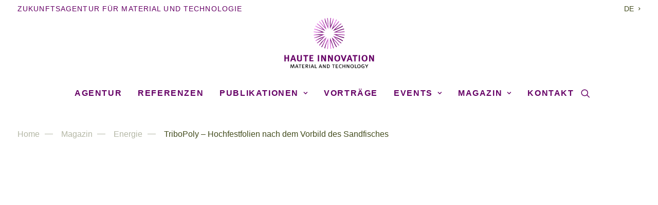

--- FILE ---
content_type: text/html; charset=UTF-8
request_url: https://www.haute-innovation.com/magazin/energie/tribopoly-sandfisch/
body_size: 26574
content:
<!DOCTYPE html>
<html class="no-touch" lang="de-DE" prefix="og: https://ogp.me/ns#" xmlns="http://www.w3.org/1999/xhtml">
<head><meta http-equiv="Content-Type" content="text/html; charset=UTF-8"><script>if(navigator.userAgent.match(/MSIE|Internet Explorer/i)||navigator.userAgent.match(/Trident\/7\..*?rv:11/i)){var href=document.location.href;if(!href.match(/[?&]nowprocket/)){if(href.indexOf("?")==-1){if(href.indexOf("#")==-1){document.location.href=href+"?nowprocket=1"}else{document.location.href=href.replace("#","?nowprocket=1#")}}else{if(href.indexOf("#")==-1){document.location.href=href+"&nowprocket=1"}else{document.location.href=href.replace("#","&nowprocket=1#")}}}}</script><script>(()=>{class RocketLazyLoadScripts{constructor(){this.v="2.0.3",this.userEvents=["keydown","keyup","mousedown","mouseup","mousemove","mouseover","mouseenter","mouseout","mouseleave","touchmove","touchstart","touchend","touchcancel","wheel","click","dblclick","input","visibilitychange"],this.attributeEvents=["onblur","onclick","oncontextmenu","ondblclick","onfocus","onmousedown","onmouseenter","onmouseleave","onmousemove","onmouseout","onmouseover","onmouseup","onmousewheel","onscroll","onsubmit"]}async t(){this.i(),this.o(),/iP(ad|hone)/.test(navigator.userAgent)&&this.h(),this.u(),this.l(this),this.m(),this.k(this),this.p(this),this._(),await Promise.all([this.R(),this.L()]),this.lastBreath=Date.now(),this.S(this),this.P(),this.D(),this.O(),this.M(),await this.C(this.delayedScripts.normal),await this.C(this.delayedScripts.defer),await this.C(this.delayedScripts.async),this.F("domReady"),await this.T(),await this.j(),await this.I(),this.F("windowLoad"),await this.A(),window.dispatchEvent(new Event("rocket-allScriptsLoaded")),this.everythingLoaded=!0,this.lastTouchEnd&&await new Promise((t=>setTimeout(t,500-Date.now()+this.lastTouchEnd))),this.H(),this.F("all"),this.U(),this.W()}i(){this.CSPIssue=sessionStorage.getItem("rocketCSPIssue"),document.addEventListener("securitypolicyviolation",(t=>{this.CSPIssue||"script-src-elem"!==t.violatedDirective||"data"!==t.blockedURI||(this.CSPIssue=!0,sessionStorage.setItem("rocketCSPIssue",!0))}),{isRocket:!0})}o(){window.addEventListener("pageshow",(t=>{this.persisted=t.persisted,this.realWindowLoadedFired=!0}),{isRocket:!0}),window.addEventListener("pagehide",(()=>{this.onFirstUserAction=null}),{isRocket:!0})}h(){let t;function e(e){t=e}window.addEventListener("touchstart",e,{isRocket:!0}),window.addEventListener("touchend",(function i(o){Math.abs(o.changedTouches[0].pageX-t.changedTouches[0].pageX)<10&&Math.abs(o.changedTouches[0].pageY-t.changedTouches[0].pageY)<10&&o.timeStamp-t.timeStamp<200&&(o.target.dispatchEvent(new PointerEvent("click",{target:o.target,bubbles:!0,cancelable:!0,detail:1})),event.preventDefault(),window.removeEventListener("touchstart",e,{isRocket:!0}),window.removeEventListener("touchend",i,{isRocket:!0}))}),{isRocket:!0})}q(t){this.userActionTriggered||("mousemove"!==t.type||this.firstMousemoveIgnored?"keyup"===t.type||"mouseover"===t.type||"mouseout"===t.type||(this.userActionTriggered=!0,this.onFirstUserAction&&this.onFirstUserAction()):this.firstMousemoveIgnored=!0),"click"===t.type&&t.preventDefault(),this.savedUserEvents.length>0&&(t.stopPropagation(),t.stopImmediatePropagation()),"touchstart"===this.lastEvent&&"touchend"===t.type&&(this.lastTouchEnd=Date.now()),"click"===t.type&&(this.lastTouchEnd=0),this.lastEvent=t.type,this.savedUserEvents.push(t)}u(){this.savedUserEvents=[],this.userEventHandler=this.q.bind(this),this.userEvents.forEach((t=>window.addEventListener(t,this.userEventHandler,{passive:!1,isRocket:!0})))}U(){this.userEvents.forEach((t=>window.removeEventListener(t,this.userEventHandler,{passive:!1,isRocket:!0}))),this.savedUserEvents.forEach((t=>{t.target.dispatchEvent(new window[t.constructor.name](t.type,t))}))}m(){this.eventsMutationObserver=new MutationObserver((t=>{const e="return false";for(const i of t){if("attributes"===i.type){const t=i.target.getAttribute(i.attributeName);t&&t!==e&&(i.target.setAttribute("data-rocket-"+i.attributeName,t),i.target["rocket"+i.attributeName]=new Function("event",t),i.target.setAttribute(i.attributeName,e))}"childList"===i.type&&i.addedNodes.forEach((t=>{if(t.nodeType===Node.ELEMENT_NODE)for(const i of t.attributes)this.attributeEvents.includes(i.name)&&i.value&&""!==i.value&&(t.setAttribute("data-rocket-"+i.name,i.value),t["rocket"+i.name]=new Function("event",i.value),t.setAttribute(i.name,e))}))}})),this.eventsMutationObserver.observe(document,{subtree:!0,childList:!0,attributeFilter:this.attributeEvents})}H(){this.eventsMutationObserver.disconnect(),this.attributeEvents.forEach((t=>{document.querySelectorAll("[data-rocket-"+t+"]").forEach((e=>{e.setAttribute(t,e.getAttribute("data-rocket-"+t)),e.removeAttribute("data-rocket-"+t)}))}))}k(t){Object.defineProperty(HTMLElement.prototype,"onclick",{get(){return this.rocketonclick||null},set(e){this.rocketonclick=e,this.setAttribute(t.everythingLoaded?"onclick":"data-rocket-onclick","this.rocketonclick(event)")}})}S(t){function e(e,i){let o=e[i];e[i]=null,Object.defineProperty(e,i,{get:()=>o,set(s){t.everythingLoaded?o=s:e["rocket"+i]=o=s}})}e(document,"onreadystatechange"),e(window,"onload"),e(window,"onpageshow");try{Object.defineProperty(document,"readyState",{get:()=>t.rocketReadyState,set(e){t.rocketReadyState=e},configurable:!0}),document.readyState="loading"}catch(t){console.log("WPRocket DJE readyState conflict, bypassing")}}l(t){this.originalAddEventListener=EventTarget.prototype.addEventListener,this.originalRemoveEventListener=EventTarget.prototype.removeEventListener,this.savedEventListeners=[],EventTarget.prototype.addEventListener=function(e,i,o){o&&o.isRocket||!t.B(e,this)&&!t.userEvents.includes(e)||t.B(e,this)&&!t.userActionTriggered||e.startsWith("rocket-")||t.everythingLoaded?t.originalAddEventListener.call(this,e,i,o):t.savedEventListeners.push({target:this,remove:!1,type:e,func:i,options:o})},EventTarget.prototype.removeEventListener=function(e,i,o){o&&o.isRocket||!t.B(e,this)&&!t.userEvents.includes(e)||t.B(e,this)&&!t.userActionTriggered||e.startsWith("rocket-")||t.everythingLoaded?t.originalRemoveEventListener.call(this,e,i,o):t.savedEventListeners.push({target:this,remove:!0,type:e,func:i,options:o})}}F(t){"all"===t&&(EventTarget.prototype.addEventListener=this.originalAddEventListener,EventTarget.prototype.removeEventListener=this.originalRemoveEventListener),this.savedEventListeners=this.savedEventListeners.filter((e=>{let i=e.type,o=e.target||window;return"domReady"===t&&"DOMContentLoaded"!==i&&"readystatechange"!==i||("windowLoad"===t&&"load"!==i&&"readystatechange"!==i&&"pageshow"!==i||(this.B(i,o)&&(i="rocket-"+i),e.remove?o.removeEventListener(i,e.func,e.options):o.addEventListener(i,e.func,e.options),!1))}))}p(t){let e;function i(e){return t.everythingLoaded?e:e.split(" ").map((t=>"load"===t||t.startsWith("load.")?"rocket-jquery-load":t)).join(" ")}function o(o){function s(e){const s=o.fn[e];o.fn[e]=o.fn.init.prototype[e]=function(){return this[0]===window&&t.userActionTriggered&&("string"==typeof arguments[0]||arguments[0]instanceof String?arguments[0]=i(arguments[0]):"object"==typeof arguments[0]&&Object.keys(arguments[0]).forEach((t=>{const e=arguments[0][t];delete arguments[0][t],arguments[0][i(t)]=e}))),s.apply(this,arguments),this}}if(o&&o.fn&&!t.allJQueries.includes(o)){const e={DOMContentLoaded:[],"rocket-DOMContentLoaded":[]};for(const t in e)document.addEventListener(t,(()=>{e[t].forEach((t=>t()))}),{isRocket:!0});o.fn.ready=o.fn.init.prototype.ready=function(i){function s(){parseInt(o.fn.jquery)>2?setTimeout((()=>i.bind(document)(o))):i.bind(document)(o)}return t.realDomReadyFired?!t.userActionTriggered||t.fauxDomReadyFired?s():e["rocket-DOMContentLoaded"].push(s):e.DOMContentLoaded.push(s),o([])},s("on"),s("one"),s("off"),t.allJQueries.push(o)}e=o}t.allJQueries=[],o(window.jQuery),Object.defineProperty(window,"jQuery",{get:()=>e,set(t){o(t)}})}P(){const t=new Map;document.write=document.writeln=function(e){const i=document.currentScript,o=document.createRange(),s=i.parentElement;let n=t.get(i);void 0===n&&(n=i.nextSibling,t.set(i,n));const c=document.createDocumentFragment();o.setStart(c,0),c.appendChild(o.createContextualFragment(e)),s.insertBefore(c,n)}}async R(){return new Promise((t=>{this.userActionTriggered?t():this.onFirstUserAction=t}))}async L(){return new Promise((t=>{document.addEventListener("DOMContentLoaded",(()=>{this.realDomReadyFired=!0,t()}),{isRocket:!0})}))}async I(){return this.realWindowLoadedFired?Promise.resolve():new Promise((t=>{window.addEventListener("load",t,{isRocket:!0})}))}M(){this.pendingScripts=[];this.scriptsMutationObserver=new MutationObserver((t=>{for(const e of t)e.addedNodes.forEach((t=>{"SCRIPT"!==t.tagName||t.noModule||t.isWPRocket||this.pendingScripts.push({script:t,promise:new Promise((e=>{const i=()=>{const i=this.pendingScripts.findIndex((e=>e.script===t));i>=0&&this.pendingScripts.splice(i,1),e()};t.addEventListener("load",i,{isRocket:!0}),t.addEventListener("error",i,{isRocket:!0}),setTimeout(i,1e3)}))})}))})),this.scriptsMutationObserver.observe(document,{childList:!0,subtree:!0})}async j(){await this.J(),this.pendingScripts.length?(await this.pendingScripts[0].promise,await this.j()):this.scriptsMutationObserver.disconnect()}D(){this.delayedScripts={normal:[],async:[],defer:[]},document.querySelectorAll("script[type$=rocketlazyloadscript]").forEach((t=>{t.hasAttribute("data-rocket-src")?t.hasAttribute("async")&&!1!==t.async?this.delayedScripts.async.push(t):t.hasAttribute("defer")&&!1!==t.defer||"module"===t.getAttribute("data-rocket-type")?this.delayedScripts.defer.push(t):this.delayedScripts.normal.push(t):this.delayedScripts.normal.push(t)}))}async _(){await this.L();let t=[];document.querySelectorAll("script[type$=rocketlazyloadscript][data-rocket-src]").forEach((e=>{let i=e.getAttribute("data-rocket-src");if(i&&!i.startsWith("data:")){i.startsWith("//")&&(i=location.protocol+i);try{const o=new URL(i).origin;o!==location.origin&&t.push({src:o,crossOrigin:e.crossOrigin||"module"===e.getAttribute("data-rocket-type")})}catch(t){}}})),t=[...new Map(t.map((t=>[JSON.stringify(t),t]))).values()],this.N(t,"preconnect")}async $(t){if(await this.G(),!0!==t.noModule||!("noModule"in HTMLScriptElement.prototype))return new Promise((e=>{let i;function o(){(i||t).setAttribute("data-rocket-status","executed"),e()}try{if(navigator.userAgent.includes("Firefox/")||""===navigator.vendor||this.CSPIssue)i=document.createElement("script"),[...t.attributes].forEach((t=>{let e=t.nodeName;"type"!==e&&("data-rocket-type"===e&&(e="type"),"data-rocket-src"===e&&(e="src"),i.setAttribute(e,t.nodeValue))})),t.text&&(i.text=t.text),t.nonce&&(i.nonce=t.nonce),i.hasAttribute("src")?(i.addEventListener("load",o,{isRocket:!0}),i.addEventListener("error",(()=>{i.setAttribute("data-rocket-status","failed-network"),e()}),{isRocket:!0}),setTimeout((()=>{i.isConnected||e()}),1)):(i.text=t.text,o()),i.isWPRocket=!0,t.parentNode.replaceChild(i,t);else{const i=t.getAttribute("data-rocket-type"),s=t.getAttribute("data-rocket-src");i?(t.type=i,t.removeAttribute("data-rocket-type")):t.removeAttribute("type"),t.addEventListener("load",o,{isRocket:!0}),t.addEventListener("error",(i=>{this.CSPIssue&&i.target.src.startsWith("data:")?(console.log("WPRocket: CSP fallback activated"),t.removeAttribute("src"),this.$(t).then(e)):(t.setAttribute("data-rocket-status","failed-network"),e())}),{isRocket:!0}),s?(t.fetchPriority="high",t.removeAttribute("data-rocket-src"),t.src=s):t.src="data:text/javascript;base64,"+window.btoa(unescape(encodeURIComponent(t.text)))}}catch(i){t.setAttribute("data-rocket-status","failed-transform"),e()}}));t.setAttribute("data-rocket-status","skipped")}async C(t){const e=t.shift();return e?(e.isConnected&&await this.$(e),this.C(t)):Promise.resolve()}O(){this.N([...this.delayedScripts.normal,...this.delayedScripts.defer,...this.delayedScripts.async],"preload")}N(t,e){this.trash=this.trash||[];let i=!0;var o=document.createDocumentFragment();t.forEach((t=>{const s=t.getAttribute&&t.getAttribute("data-rocket-src")||t.src;if(s&&!s.startsWith("data:")){const n=document.createElement("link");n.href=s,n.rel=e,"preconnect"!==e&&(n.as="script",n.fetchPriority=i?"high":"low"),t.getAttribute&&"module"===t.getAttribute("data-rocket-type")&&(n.crossOrigin=!0),t.crossOrigin&&(n.crossOrigin=t.crossOrigin),t.integrity&&(n.integrity=t.integrity),t.nonce&&(n.nonce=t.nonce),o.appendChild(n),this.trash.push(n),i=!1}})),document.head.appendChild(o)}W(){this.trash.forEach((t=>t.remove()))}async T(){try{document.readyState="interactive"}catch(t){}this.fauxDomReadyFired=!0;try{await this.G(),document.dispatchEvent(new Event("rocket-readystatechange")),await this.G(),document.rocketonreadystatechange&&document.rocketonreadystatechange(),await this.G(),document.dispatchEvent(new Event("rocket-DOMContentLoaded")),await this.G(),window.dispatchEvent(new Event("rocket-DOMContentLoaded"))}catch(t){console.error(t)}}async A(){try{document.readyState="complete"}catch(t){}try{await this.G(),document.dispatchEvent(new Event("rocket-readystatechange")),await this.G(),document.rocketonreadystatechange&&document.rocketonreadystatechange(),await this.G(),window.dispatchEvent(new Event("rocket-load")),await this.G(),window.rocketonload&&window.rocketonload(),await this.G(),this.allJQueries.forEach((t=>t(window).trigger("rocket-jquery-load"))),await this.G();const t=new Event("rocket-pageshow");t.persisted=this.persisted,window.dispatchEvent(t),await this.G(),window.rocketonpageshow&&window.rocketonpageshow({persisted:this.persisted})}catch(t){console.error(t)}}async G(){Date.now()-this.lastBreath>45&&(await this.J(),this.lastBreath=Date.now())}async J(){return document.hidden?new Promise((t=>setTimeout(t))):new Promise((t=>requestAnimationFrame(t)))}B(t,e){return e===document&&"readystatechange"===t||(e===document&&"DOMContentLoaded"===t||(e===window&&"DOMContentLoaded"===t||(e===window&&"load"===t||e===window&&"pageshow"===t)))}static run(){(new RocketLazyLoadScripts).t()}}RocketLazyLoadScripts.run()})();</script>

<meta name="viewport" content="width=device-width, initial-scale=1">
<link rel="profile" href="http://gmpg.org/xfn/11">
<link rel="pingback" href="">
	<style>img:is([sizes="auto" i], [sizes^="auto," i]) { contain-intrinsic-size: 3000px 1500px }</style>
	<link rel="alternate" hreflang="de" href="https://www.haute-innovation.com/magazin/energie/tribopoly-sandfisch/" />
<link rel="alternate" hreflang="x-default" href="https://www.haute-innovation.com/magazin/energie/tribopoly-sandfisch/" />

<!-- Suchmaschinen-Optimierung durch Rank Math PRO - https://rankmath.com/ -->
<title>TriboPoly - Hochfestfolien nach dem Vorbild des Sandfisches - Haute Innovation</title>
<meta name="description" content="Zum Schutz von Solarzellen und solarthermischen Anlagen untersuchen Fraunhofer Forscher im Projekt &quot;TriboPoly&quot; Wüstenkürbis und Sandfisch."/>
<meta name="robots" content="follow, index, max-snippet:-1, max-video-preview:-1, max-image-preview:large"/>
<link rel="canonical" href="https://www.haute-innovation.com/magazin/energie/tribopoly-sandfisch/" />
<meta property="og:locale" content="de_DE" />
<meta property="og:type" content="article" />
<meta property="og:title" content="TriboPoly - Hochfestfolien nach dem Vorbild des Sandfisches - Haute Innovation" />
<meta property="og:description" content="Zum Schutz von Solarzellen und solarthermischen Anlagen untersuchen Fraunhofer Forscher im Projekt &quot;TriboPoly&quot; Wüstenkürbis und Sandfisch." />
<meta property="og:url" content="https://www.haute-innovation.com/magazin/energie/tribopoly-sandfisch/" />
<meta property="og:site_name" content="Haute Innovation" />
<meta property="article:publisher" content="https://www.facebook.com/HAUTEINNOVATION/" />
<meta property="article:section" content="Energie" />
<meta property="og:updated_time" content="2022-02-18T11:50:05+01:00" />
<meta property="og:image" content="https://www.haute-innovation.com/wp-content/uploads/2020/10/Sandfisch.jpg" />
<meta property="og:image:secure_url" content="https://www.haute-innovation.com/wp-content/uploads/2020/10/Sandfisch.jpg" />
<meta property="og:image:width" content="490" />
<meta property="og:image:height" content="310" />
<meta property="og:image:alt" content="Sandfisch" />
<meta property="og:image:type" content="image/jpeg" />
<meta name="twitter:card" content="summary_large_image" />
<meta name="twitter:title" content="TriboPoly - Hochfestfolien nach dem Vorbild des Sandfisches - Haute Innovation" />
<meta name="twitter:description" content="Zum Schutz von Solarzellen und solarthermischen Anlagen untersuchen Fraunhofer Forscher im Projekt &quot;TriboPoly&quot; Wüstenkürbis und Sandfisch." />
<meta name="twitter:image" content="https://www.haute-innovation.com/wp-content/uploads/2020/10/Sandfisch.jpg" />
<meta name="twitter:label1" content="Verfasst von" />
<meta name="twitter:data1" content="Sascha Peters" />
<meta name="twitter:label2" content="Lesedauer" />
<meta name="twitter:data2" content="2 Minuten" />
<script type="application/ld+json" class="rank-math-schema">{"@context":"https://schema.org","@graph":[{"@type":"","headline":"TriboPoly - Hochfestfolien nach dem Vorbild des Sandfisches - Haute Innovation","keywords":"Sandfisch","datePublished":"2011-02-28T22:34:39+01:00","dateModified":"2022-02-18T11:50:05+01:00","articleSection":"Energie","author":{"@type":"Person","name":"Sascha Peters"},"description":"Zum Schutz von Solarzellen und solarthermischen Anlagen untersuchen Fraunhofer Forscher im Projekt &quot;TriboPoly&quot; W\u00fcstenk\u00fcrbis und Sandfisch.","name":"TriboPoly - Hochfestfolien nach dem Vorbild des Sandfisches - Haute Innovation","@id":"https://www.haute-innovation.com/magazin/energie/tribopoly-sandfisch/#richSnippet","isPartOf":{"@id":"https://www.haute-innovation.com/magazin/energie/tribopoly-sandfisch/#webpage"},"inLanguage":"de","mainEntityOfPage":{"@id":"https://www.haute-innovation.com/magazin/energie/tribopoly-sandfisch/#webpage"}}]}</script>
<!-- /Rank Math WordPress SEO Plugin -->

<link rel='dns-prefetch' href='//www.haute-innovation.com' />

<link rel="alternate" type="application/rss+xml" title="Haute Innovation &raquo; Feed" href="https://www.haute-innovation.com/feed/" />
<link rel="alternate" type="application/rss+xml" title="Haute Innovation &raquo; Kommentar-Feed" href="https://www.haute-innovation.com/comments/feed/" />
<link data-minify="1" rel='stylesheet' id='wpmf-bakery-style-css' href='https://www.haute-innovation.com/wp-content/cache/min/1/wp-content/plugins/wp-media-folder/assets/css/vc_style.css?ver=1751904502' type='text/css' media='all' />
<link data-minify="1" rel='stylesheet' id='wpmf-bakery-display-gallery-style-css' href='https://www.haute-innovation.com/wp-content/cache/min/1/wp-content/plugins/wp-media-folder/assets/css/display-gallery/style-display-gallery.css?ver=1751904502' type='text/css' media='all' />
<style id='classic-theme-styles-inline-css' type='text/css'>
/*! This file is auto-generated */
.wp-block-button__link{color:#fff;background-color:#32373c;border-radius:9999px;box-shadow:none;text-decoration:none;padding:calc(.667em + 2px) calc(1.333em + 2px);font-size:1.125em}.wp-block-file__button{background:#32373c;color:#fff;text-decoration:none}
</style>
<link data-minify="1" rel='stylesheet' id='uncode-privacy-css' href='https://www.haute-innovation.com/wp-content/cache/min/1/wp-content/plugins/uncode-privacy/assets/css/uncode-privacy-public.css?ver=1751904502' type='text/css' media='all' />
<link rel='stylesheet' id='wpml-menu-item-0-css' href='https://www.haute-innovation.com/wp-content/plugins/sitepress-multilingual-cms/templates/language-switchers/menu-item/style.min.css?ver=1' type='text/css' media='all' />
<style id='wpml-menu-item-0-inline-css' type='text/css'>
#menu-item-wpml-ls-9-de, #menu-item-wpml-ls-12-de:lang(de){ padding-right: 0px;} #menu-item-wpml-ls-9-de a { padding-right: 7px;} #menu-item-wpml-ls-9-en a span { border-left: 1px solid #b4b7a5; line-height: initial; padding-left: 10px;} #menu-item-wpml-ls-9-en a {padding-left: 0;} #menu-item-wpml-ls-9-de a span:lang(de) {} .menu-dark .menu-smart .wpml-ls-slot-12.wpml-ls-current-language a {color: #b4b7a5f!important;} @media (max-width: 1150px) { #menu-item-wpml-ls-9-en a span { padding-left: 5px;} #menu-item-wpml-ls-9-de a { padding-right: 2px;}}
</style>
<link data-minify="1" rel='stylesheet' id='uncode-style-css' href='https://www.haute-innovation.com/wp-content/cache/min/1/wp-content/themes/uncode/library/css/style.css?ver=1751904502' type='text/css' media='all' />
<style id='uncode-style-inline-css' type='text/css'>

@media (max-width: 959px) { .navbar-brand > * { height: 50px !important;}}
@media (min-width: 960px) { .limit-width { max-width: 1404px; margin: auto;}}
.menu-primary ul.menu-smart > li > a, .menu-primary ul.menu-smart li.dropdown > a, .menu-primary ul.menu-smart li.mega-menu > a, .vmenu-container ul.menu-smart > li > a, .vmenu-container ul.menu-smart li.dropdown > a { text-transform: uppercase; }
.menu-primary ul.menu-smart ul a, .vmenu-container ul.menu-smart ul a { text-transform: uppercase; }
body.menu-custom-padding .col-lg-0.logo-container, body.menu-custom-padding .col-lg-2.logo-container, body.menu-custom-padding .col-lg-12 .logo-container, body.menu-custom-padding .col-lg-4.logo-container { padding-top: 18px; padding-bottom: 18px; }
body.menu-custom-padding .col-lg-0.logo-container.shrinked, body.menu-custom-padding .col-lg-2.logo-container.shrinked, body.menu-custom-padding .col-lg-12 .logo-container.shrinked, body.menu-custom-padding .col-lg-4.logo-container.shrinked { padding-top: 9px; padding-bottom: 9px; }
@media (max-width: 959px) { body.menu-custom-padding .menu-container .logo-container { padding-top: 9px !important; padding-bottom: 9px !important; } }
#changer-back-color { transition: background-color 1000ms cubic-bezier(0.25, 1, 0.5, 1) !important; } #changer-back-color > div { transition: opacity 1000ms cubic-bezier(0.25, 1, 0.5, 1) !important; } body.bg-changer-init.disable-hover .main-wrapper .style-light,  body.bg-changer-init.disable-hover .main-wrapper .style-light h1,  body.bg-changer-init.disable-hover .main-wrapper .style-light h2, body.bg-changer-init.disable-hover .main-wrapper .style-light h3, body.bg-changer-init.disable-hover .main-wrapper .style-light h4, body.bg-changer-init.disable-hover .main-wrapper .style-light h5, body.bg-changer-init.disable-hover .main-wrapper .style-light h6, body.bg-changer-init.disable-hover .main-wrapper .style-light a, body.bg-changer-init.disable-hover .main-wrapper .style-dark, body.bg-changer-init.disable-hover .main-wrapper .style-dark h1, body.bg-changer-init.disable-hover .main-wrapper .style-dark h2, body.bg-changer-init.disable-hover .main-wrapper .style-dark h3, body.bg-changer-init.disable-hover .main-wrapper .style-dark h4, body.bg-changer-init.disable-hover .main-wrapper .style-dark h5, body.bg-changer-init.disable-hover .main-wrapper .style-dark h6, body.bg-changer-init.disable-hover .main-wrapper .style-dark a { transition: color 1000ms cubic-bezier(0.25, 1, 0.5, 1) !important; }
</style>
<link data-minify="1" rel='stylesheet' id='uncode-icons-css' href='https://www.haute-innovation.com/wp-content/cache/min/1/wp-content/themes/uncode/library/css/uncode-icons.css?ver=1751904502' type='text/css' media='all' />
<link data-minify="1" rel='stylesheet' id='uncode-custom-style-css' href='https://www.haute-innovation.com/wp-content/cache/min/1/wp-content/themes/uncode/library/css/style-custom.css?ver=1751904502' type='text/css' media='all' />
<style id='uncode-custom-style-inline-css' type='text/css'>
@media (max-width:959px) {.menu-horizontal-inner > div:first-child:not(.navbar-social) .menu-smart {padding:27px 0 0 36px !important;}}.gdpr-privacy-bar .gdpr-wrapper p { padding-right:350px!important;}@media (max-width:569px) {.gdpr-privacy-bar .gdpr-wrapper p {padding-right:0!important;}}body {word-wrap:break-word;overflow-wrap:break-word;}ul#menu-hauptnavigation ul.drop-menu {overflow-wrap:normal!important;word-wrap:normal;}.menu-horizontal ul.menu-smart > li > ul:not(.mega-menu-inner) {width:auto !important;}body p {line-height:1.5;}.text-lead h3, .text-lead h2 { line-height:1.2!important;}@media (max-width:1336px) {body {-webkit-hyphens:auto; -moz-hyphens:auto;hyphens:auto;}}body:not(.menu-force-opacity)[class*="hmenu-"] .menu-primary.is_stuck .menu-container {box-shadow:0 4px 10px -10px rgba(0, 0, 0, 0);}strong {font-weight:700;}@media (max-width:1104px){.hmenu-center :not(.menu-mini).menu-smart > li > a { padding:0px 6px 0px 6px;}}@media (max-width:959px){.menu-light .row-menu .row-menu-inner { border-bottom:1px solid rgba(0,0,0,0);}}.mst-post-cat-wrapper-container {max-width:1404px!important;}.style-light a,.tmb-light.tmb-content-under.tmb .t-entry p.t-entry-meta span.t-entry-category a {color:#660066;}@media (max-width:767px){.mst-post-cat-wrapper-container {padding-left:0px !important;padding-right:0px !important;}}@media (max-width:959px){.isotope-filters ul.menu-smart {text-align:left!important;}}h1, h2, h3, h4, h5 {color:#434c1d !important;}h3 {font-weight:400;}.text-lead > * {line-height:1.5em;} .text-lead > h3 {line-height:1.2em;} .tmb .t-entry p.t-entry-meta span {text-transform:uppercase!important;letter-spacing:0.08em;}.tmb .t-entry-text p, .tmb .t-entry-text a {line-height:1.3;}.tmb .t-entry-text p {font-size:16px;}.tmb .t-entry-text-tc:not(.no-block-padding) .t-entry p.t-entry-meta {margin-top:-7px!important;}.tmb .t-entry-text-tc:not(.no-block-padding) .t-entry p.t-entry-meta .t-entry-date {margin-top:10px!important;}.isotope-filters ul.menu-smart > li > span > a:not(.social-menu-link) {font-size:16px;}.breadcrumb > li + li:not(.paged):before {display:inline-block; position:relative; bottom:.3rem;margin:0 1.0rem 0 .6rem;content:"";height:1px;width:1.0rem;background-color:#b4b7a5;}.row-breadcrumb.row-breadcrumb-light .breadcrumb-title {display:none!important;}.row-breadcrumb.row-breadcrumb-light {background:transparent!important;border-color:transparent!important;}.style-light .breadcrumb {color:#434c1d !important;}.style-light .breadcrumb > li a, .breadcrumb > li + li:not(.paged):before { color:#b4b7a5!important;}.breadcrumb > li {font-size:16px!important;}.style-light .breadcrumb > li a:hover {color:#434c1d !important;}@media (max-width:959px) {.breadcrumb {text-align:left;}}.first-image {border-top:solid #b4b7a5 3px;padding-top:15px;}.menu-primary .menu-horizontal {border-top:3px solid #b4b7a5;border-bottom:3px solid #b4b7a5;}body.menu-custom-padding .col-lg-0.logo-container {padding-top:0px;}.menu-bloginfo .menu-bloginfo-inner > * {font-size:14px;text-transform:uppercase;color:#434c1d;font-weight:500;letter-spacing:0.08em;}.menu-mini.menu-smart span {font-size:14px;}.submenu-light .menu-horizontal .menu-smart ul {border-top:2px solid #b4b7a5;font-weight:500;letter-spacing:0.08em;}.menu-smart ul > li > a {letter-spacing:0.08em !important;padding:3px 0px 3px 5px;}body[class*="hmenu-"] .submenu-light .menu-smart ul a:hover, body[class*="hmenu-"] .submenu-light .menu-smart ul a:focus {background-color:transparent;}@media (max-width:959px){body:not(.menu-mobile-centered) .tablet-hidden {display:inline !important;text-align:right;}.navbar-topmenu.navbar-nav-last {display:none !important;}.nav.navbar-nav.navbar-main.navbar-nav-first{padding-left:15px;padding-top:30px;}#menu-metanavigation-1, .nav.navbar-nav.navbar-nav-last {padding-left:15px!important;padding-top:10px!important;}body.menu-custom-padding .col-lg-0.logo-container {padding-top:18px;}}.menu-horizontal ul.menu-smart > li > ul:not(.mega-menu-inner) {width:auto;margin-top:1px;}@media (max-width:569px) {.menu-bloginfo .menu-bloginfo-inner > * {font-size:12px;padding-bottom:15px;text-align:center;white-space:normal;}}ul#menu-footer-navigation > li > a, ul#menu-footer-navigation-en > li > a, .ds-setting{padding:0px 13px 0px 0px!important; text-transform:uppercase;font-size:16px;letter-spacing:0.08em;font-weight:700;}footer p, footer li {line-height:1.2;}ul#menu-footer-navigation > li > a {padding:0px 13px 0px 0px;}.uncode_text_column.ds-setting {margin-top:0px!important;font-size:16px;}.row-navigation.row-navigation-light{outline-color:transparent;background-color:transparent;}.style-dark input:not([type="submit"]):not([type="button"]):not([type="number"]):not([type="checkbox"]):not([type="radio"]):focus {border-color:#fff!important;border-top:transparent;border-left:transparent;border-right:transparent;}.style-dark input.search-field {border-color:#434c1d;border-top:transparent;border-left:transparent;border-right:transparent;}.first-head {border-top:solid #b4b7a5 3px;padding-top:15px;}.meta-serif-txt {font-family:ff-meta-serif-web-pro,serif;}.post-content ul:not(.no-list):not(.menu-smart):not(.social) {padding:0px 0px 0px 14px!important;text-indent:-14px;}.uncode_text_column ul li::before,.uncode_text_column li, .uncode-list li, .icon-box-content li {list-style-type:none;}.uncode_text_column ul li::before,.uncode-list li::before {content:"\f105";font-family:'uncodeicon' !important;font-style:normal;font-weight:normal;font-variant:normal;text-transform:none;line-height:0.1;padding-right:5px;color:#000;}.text-lead li {font-size:20px;}.btn, .btn-link {}.t-entry-cf-detail-141587, .t-entry-cf-detail-954666 {font-size:12px;text-transform:uppercase;margin-top:5px !important; line-height:1.2; letter-spacing:0.08em;}
</style>
<link rel='stylesheet' id='child-style-css' href='https://www.haute-innovation.com/wp-content/themes/uncode-child/style.css' type='text/css' media='all' />
<script type="rocketlazyloadscript" data-rocket-type="text/javascript" data-rocket-src="https://www.haute-innovation.com/wp-includes/js/jquery/jquery.min.js?ver=3.7.1" id="jquery-core-js"></script>
<script type="text/javascript" id="uncode-init-js-extra">
/* <![CDATA[ */
var SiteParameters = {"days":"days","hours":"hours","minutes":"minutes","seconds":"seconds","constant_scroll":"on","scroll_speed":"14","parallax_factor":"0.25","loading":"Loading\u2026","slide_name":"slide","slide_footer":"footer","ajax_url":"https:\/\/www.haute-innovation.com\/wp-admin\/admin-ajax.php","nonce_adaptive_images":"2b633db2bb","nonce_srcset_async":"7dd5409b22","enable_debug":"","block_mobile_videos":"","is_frontend_editor":"","main_width":["1400","px"],"mobile_parallax_allowed":"","listen_for_screen_update":"1","wireframes_plugin_active":"","sticky_elements":"off","resize_quality":"80","register_metadata":"","bg_changer_time":"1000","update_wc_fragments":"1","optimize_shortpixel_image":"","menu_mobile_offcanvas_gap":"45","custom_cursor_selector":"[href], .trigger-overlay, .owl-next, .owl-prev, .owl-dot, input[type=\"submit\"], input[type=\"checkbox\"], button[type=\"submit\"], a[class^=\"ilightbox\"], .ilightbox-thumbnail, .ilightbox-prev, .ilightbox-next, .overlay-close, .unmodal-close, .qty-inset > span, .share-button li, .uncode-post-titles .tmb.tmb-click-area, .btn-link, .tmb-click-row .t-inside, .lg-outer button, .lg-thumb img, a[data-lbox], .uncode-close-offcanvas-overlay, .uncode-nav-next, .uncode-nav-prev, .uncode-nav-index","mobile_parallax_animation":"","lbox_enhanced":"","native_media_player":"1","vimeoPlayerParams":"?autoplay=0","ajax_filter_key_search":"key","ajax_filter_key_unfilter":"unfilter","index_pagination_disable_scroll":"","index_pagination_scroll_to":"","uncode_wc_popup_cart_qty":"","disable_hover_hack":"","uncode_nocookie":"","menuHideOnClick":"1","smoothScroll":"","smoothScrollDisableHover":"","smoothScrollQuery":"960","uncode_force_onepage_dots":"","uncode_smooth_scroll_safe":"","uncode_lb_add_galleries":", .gallery","uncode_lb_add_items":", .gallery .gallery-item a","uncode_prev_label":"Previous","uncode_next_label":"N\u00e4chster Artikel","uncode_slide_label":"Slide","uncode_share_label":"Share on %","uncode_has_ligatures":"","uncode_is_accessible":"","uncode_carousel_itemSelector":"*:not(.hidden)","uncode_limit_width":"1404px"};
/* ]]> */
</script>
<script type="text/javascript" src="https://www.haute-innovation.com/wp-content/themes/uncode/library/js/init.min.js" id="uncode-init-js"></script>
<script type="rocketlazyloadscript"></script><link rel="https://api.w.org/" href="https://www.haute-innovation.com/wp-json/" /><link rel="alternate" title="JSON" type="application/json" href="https://www.haute-innovation.com/wp-json/wp/v2/posts/1634" /><link rel="EditURI" type="application/rsd+xml" title="RSD" href="https://www.haute-innovation.com/xmlrpc.php?rsd" />
<meta name="generator" content="WordPress 6.8.3" />
<link rel='shortlink' href='https://www.haute-innovation.com/?p=1634' />
<meta name="generator" content="WPML ver:4.7.6 stt:1,3;" />
<script type="rocketlazyloadscript" data-rocket-type='text/javascript' data-rocket-src='//use.typekit.com/cru8swg.js'></script>
<script type="rocketlazyloadscript" data-rocket-type='text/javascript'>try{Typekit.load();}catch(e){}</script>
<link rel="apple-touch-icon" sizes="180x180" href="/wp-content/uploads/fbrfg/apple-touch-icon.png">
<link rel="icon" type="image/png" sizes="32x32" href="/wp-content/uploads/fbrfg/favicon-32x32.png">
<link rel="icon" type="image/png" sizes="16x16" href="/wp-content/uploads/fbrfg/favicon-16x16.png">
<link rel="manifest" href="/wp-content/uploads/fbrfg/site.webmanifest">
<link rel="mask-icon" href="/wp-content/uploads/fbrfg/safari-pinned-tab.svg" color="#5bbad5">
<link rel="shortcut icon" href="/wp-content/uploads/fbrfg/favicon.ico">
<meta name="msapplication-TileColor" content="#ffffff">
<meta name="msapplication-config" content="/wp-content/uploads/fbrfg/browserconfig.xml">
<meta name="theme-color" content="#ffffff"><noscript><style> .wpb_animate_when_almost_visible { opacity: 1; }</style></noscript><meta name="generator" content="WP Rocket 3.19.1.2" data-wpr-features="wpr_delay_js wpr_defer_js wpr_minify_js wpr_minify_css wpr_preload_links wpr_desktop" /></head>
<body class="wp-singular post-template-default single single-post postid-1634 single-format-standard wp-theme-uncode wp-child-theme-uncode-child group-blog hormenu-position-left hmenu-center header-full-width main-center-align menu-custom-padding textual-accent-color menu-mobile-default mobile-parallax-not-allowed ilb-no-bounce unreg uncode-logo-mobile qw-body-scroll-disabled no-qty-fx wpb-js-composer js-comp-ver-8.5 vc_responsive" data-border="0">

			<div data-rocket-location-hash="b999c5842096cf289cf2b3342ec2f047" id="vh_layout_help"></div><div data-rocket-location-hash="d6a129158e1ab98ab0ee9e9c8d6933cb" class="body-borders" data-border="0"><div data-rocket-location-hash="12df3111c1cd15cc14a276f4725186cd" class="top-border body-border-shadow"></div><div data-rocket-location-hash="6f4692f091c693520df938b77d8bdf7b" class="right-border body-border-shadow"></div><div data-rocket-location-hash="ccde056bc1976fcd1cafe48811ee1f48" class="bottom-border body-border-shadow"></div><div data-rocket-location-hash="502c3cd9e2dfc1f094a18e9ec1009e59" class="left-border body-border-shadow"></div><div data-rocket-location-hash="a95d9f9340949bcfccd9cff7bd9f543f" class="top-border style-light-bg"></div><div data-rocket-location-hash="104406c684b1e6866af7755dc3fa2c83" class="right-border style-light-bg"></div><div data-rocket-location-hash="95e06df17fe62a89f970c04960364b44" class="bottom-border style-light-bg"></div><div data-rocket-location-hash="4e7843c3cc5c23fb442c3698b99fcf7d" class="left-border style-light-bg"></div></div>	<div data-rocket-location-hash="4ae4629be2f0635a0fdf1a4d7e277bef" class="box-wrapper">
		<div data-rocket-location-hash="3f7c2f483ad2ef30282803d82e7fdb42" class="box-container">
		<script type="text/javascript" id="initBox">UNCODE.initBox();</script>
		<div data-rocket-location-hash="3b4d976fbb859d9d3b4bc866f2259343" class="menu-wrapper menu-sticky style-light-original"><div class="top-menu navbar menu-secondary menu-light submenu-light style-color-xsdn-bg mobile-hidden tablet-hidden">
																		<div class="row-menu limit-width">
																			<div class="row-menu-inner"><div class="col-lg-0 middle">
																					<div class="menu-bloginfo">
																						<div class="menu-bloginfo-inner style-light">
																							<p>Zukunftsagentur für Material und Technologie</p>
																						</div>
																					</div>
																				</div>
																				<div class="col-lg-12 menu-horizontal">
																					<div class="navbar-topmenu navbar-nav-last"><ul id="menu-metanavigation" class="menu-smart menu-mini sm" role="menu"><li role="menuitem"  id="menu-item-wpml-ls-12-de" class="menu-item wpml-ls-slot-12 wpml-ls-item wpml-ls-item-de wpml-ls-current-language wpml-ls-menu-item wpml-ls-first-item wpml-ls-last-item menu-item-type-wpml_ls_menu_item menu-item-object-wpml_ls_menu_item menu-item-wpml-ls-12-de menu-item-link"><a title="Wechseln zu DE" href="https://www.haute-innovation.com/magazin/energie/tribopoly-sandfisch/"><span class="wpml-ls-display">DE</span><i class="fa fa-angle-right fa-dropdown"></i></a></li>
</ul></div>
																				</div></div>
																		</div>
																	</div><div class="navbar menu-secondary menu-primary menu-light submenu-light style-light-original">
														<div class="menu-container-mobile  style-color-xsdn-bg menu-no-borders">
															<div class="row-menu style-light-bg">
																<div class="row-menu-inner">
																	<div id="logo-container-mobile" class="col-lg-0 logo-container">
																		<div id="main-logo" class="navbar-header style-light">
																			<a href="https://www.haute-innovation.com/" class="navbar-brand" data-padding-shrink ="9" data-minheight="20" aria-label="Haute Innovation"><div class="logo-image main-logo logo-skinnable" data-maxheight="100" style="height: 100px;"><img decoding="async" src="https://www.haute-innovation.com/wp-content/uploads/2020/06/Haute-Innovation.svg" alt="Haute Innovation Logo" width="1" height="1" class="img-responsive" /></div><div class="logo-image mobile-logo logo-skinnable" data-maxheight="100" style="height: 100px;"><img decoding="async" src="https://www.haute-innovation.com/wp-content/uploads/2020/06/Haute-Innovation-Quer.svg" alt="logo" width="1" height="1" class="img-responsive" /></div></a>
																		</div>
																	</div>
																</div>
																<div data-rocket-location-hash="1a628c69971c07127aab2664d38d09b0" class="mmb-container"><div class="mobile-additional-icons"></div><div class="mobile-menu-button mobile-menu-button-light lines-button" aria-label="Toggle menu" role="button" tabindex="0"><span class="lines"><span></span></span></div></div>
															</div>
														</div>
													</div>
													<header id="masthead" class="navbar menu-primary menu-light submenu-light style-light-original">
														<div class="menu-container style-color-xsdn-bg menu-no-borders" role="navigation">
															<div class="row-menu limit-width">
																<div class="row-menu-inner">
																	<div class="col-lg-12 main-menu-container middle">
																		<div class="menu-horizontal ">
																			<div class="menu-horizontal-inner">
																				<div class="nav navbar-nav navbar-main navbar-nav-first"><ul id="menu-hauptnavigation" class="menu-primary-inner menu-smart sm" role="menu"><li role="menuitem"  id="menu-item-8169" class="menu-item menu-item-type-post_type menu-item-object-page menu-item-8169 menu-item-link"><a href="https://www.haute-innovation.com/agentur/">Agentur<i class="fa fa-angle-right fa-dropdown"></i></a></li>
<li role="menuitem"  id="menu-item-661" class="menu-item menu-item-type-taxonomy menu-item-object-category menu-item-661 menu-item-link"><a href="https://www.haute-innovation.com/category/referenzen/">Referenzen<i class="fa fa-angle-right fa-dropdown"></i></a></li>
<li role="menuitem"  id="menu-item-470" class="menu-item menu-item-type-taxonomy menu-item-object-category menu-item-has-children menu-item-470 dropdown menu-item-link"><a href="https://www.haute-innovation.com/category/publikationen/" data-toggle="dropdown" class="dropdown-toggle" data-type="title">Publikationen<i class="fa fa-angle-down fa-dropdown"></i></a>
<ul role="menu" class="drop-menu">
	<li role="menuitem"  id="menu-item-472" class="menu-item menu-item-type-taxonomy menu-item-object-category menu-item-472"><a href="https://www.haute-innovation.com/category/publikationen/buecher/">Bücher<i class="fa fa-angle-right fa-dropdown"></i></a></li>
	<li role="menuitem"  id="menu-item-491" class="menu-item menu-item-type-taxonomy menu-item-object-category menu-item-491"><a href="https://www.haute-innovation.com/category/publikationen/broschueren/">Broschüren<i class="fa fa-angle-right fa-dropdown"></i></a></li>
	<li role="menuitem"  id="menu-item-471" class="menu-item menu-item-type-taxonomy menu-item-object-category menu-item-471"><a href="https://www.haute-innovation.com/category/publikationen/interviews/">Interviews<i class="fa fa-angle-right fa-dropdown"></i></a></li>
	<li role="menuitem"  id="menu-item-492" class="menu-item menu-item-type-taxonomy menu-item-object-category menu-item-492"><a href="https://www.haute-innovation.com/category/publikationen/artikel/">Artikel<i class="fa fa-angle-right fa-dropdown"></i></a></li>
</ul>
</li>
<li role="menuitem"  id="menu-item-998" class="menu-item menu-item-type-taxonomy menu-item-object-category menu-item-998 menu-item-link"><a href="https://www.haute-innovation.com/category/vortraege/">Vorträge<i class="fa fa-angle-right fa-dropdown"></i></a></li>
<li role="menuitem"  id="menu-item-755" class="menu-item menu-item-type-taxonomy menu-item-object-category menu-item-has-children menu-item-755 dropdown menu-item-link"><a href="https://www.haute-innovation.com/category/events/" data-toggle="dropdown" class="dropdown-toggle" data-type="title">Events<i class="fa fa-angle-down fa-dropdown"></i></a>
<ul role="menu" class="drop-menu">
	<li role="menuitem"  id="menu-item-757" class="menu-item menu-item-type-taxonomy menu-item-object-category menu-item-757"><a href="https://www.haute-innovation.com/category/events/ausstellungen/">Ausstellung<i class="fa fa-angle-right fa-dropdown"></i></a></li>
	<li role="menuitem"  id="menu-item-758" class="menu-item menu-item-type-taxonomy menu-item-object-category menu-item-758"><a href="https://www.haute-innovation.com/category/events/konferenzen/">Konferenz<i class="fa fa-angle-right fa-dropdown"></i></a></li>
	<li role="menuitem"  id="menu-item-756" class="menu-item menu-item-type-taxonomy menu-item-object-category menu-item-756"><a href="https://www.haute-innovation.com/category/events/vortragsveranstaltungen/">Vortragsveranstaltung<i class="fa fa-angle-right fa-dropdown"></i></a></li>
</ul>
</li>
<li role="menuitem"  id="menu-item-312" class="menu-item menu-item-type-taxonomy menu-item-object-category current-post-ancestor menu-item-has-children menu-item-312 dropdown menu-item-link"><a href="https://www.haute-innovation.com/category/magazin/" data-toggle="dropdown" class="dropdown-toggle" data-type="title">Magazin<i class="fa fa-angle-down fa-dropdown"></i></a>
<ul role="menu" class="drop-menu">
	<li role="menuitem"  id="menu-item-475" class="menu-item menu-item-type-taxonomy menu-item-object-category menu-item-475"><a href="https://www.haute-innovation.com/category/magazin/nachhaltigkeit/">Nachhaltigkeit<i class="fa fa-angle-right fa-dropdown"></i></a></li>
	<li role="menuitem"  id="menu-item-476" class="menu-item menu-item-type-taxonomy menu-item-object-category menu-item-476"><a href="https://www.haute-innovation.com/category/magazin/leichtbau/">Leichtbau<i class="fa fa-angle-right fa-dropdown"></i></a></li>
	<li role="menuitem"  id="menu-item-313" class="menu-item menu-item-type-taxonomy menu-item-object-category menu-item-313"><a href="https://www.haute-innovation.com/category/magazin/smart-materials/">Smart Materials<i class="fa fa-angle-right fa-dropdown"></i></a></li>
	<li role="menuitem"  id="menu-item-314" class="menu-item menu-item-type-taxonomy menu-item-object-category menu-item-314"><a href="https://www.haute-innovation.com/category/magazin/innovative-fertigung/">Innovative Fertigung<i class="fa fa-angle-right fa-dropdown"></i></a></li>
	<li role="menuitem"  id="menu-item-315" class="menu-item menu-item-type-taxonomy menu-item-object-category menu-item-315"><a href="https://www.haute-innovation.com/category/magazin/licht/">Licht<i class="fa fa-angle-right fa-dropdown"></i></a></li>
	<li role="menuitem"  id="menu-item-316" class="menu-item menu-item-type-taxonomy menu-item-object-category menu-item-316"><a href="https://www.haute-innovation.com/category/magazin/mobilitaet/">Mobilität<i class="fa fa-angle-right fa-dropdown"></i></a></li>
	<li role="menuitem"  id="menu-item-317" class="menu-item menu-item-type-taxonomy menu-item-object-category menu-item-317"><a href="https://www.haute-innovation.com/category/magazin/robotik/">Robotik<i class="fa fa-angle-right fa-dropdown"></i></a></li>
	<li role="menuitem"  id="menu-item-318" class="menu-item menu-item-type-taxonomy menu-item-object-category current-post-ancestor current-menu-parent current-post-parent menu-item-318"><a href="https://www.haute-innovation.com/category/magazin/energie/">Energie<i class="fa fa-angle-right fa-dropdown"></i></a></li>
	<li role="menuitem"  id="menu-item-319" class="menu-item menu-item-type-taxonomy menu-item-object-category menu-item-319"><a href="https://www.haute-innovation.com/category/magazin/digitalisierung/">Digitalisierung<i class="fa fa-angle-right fa-dropdown"></i></a></li>
	<li role="menuitem"  id="menu-item-9311" class="menu-item menu-item-type-taxonomy menu-item-object-category menu-item-9311"><a href="https://www.haute-innovation.com/category/magazin/future-food/">Future Food<i class="fa fa-angle-right fa-dropdown"></i></a></li>
</ul>
</li>
<li role="menuitem"  id="menu-item-8182" class="menu-item menu-item-type-post_type menu-item-object-page menu-item-8182 menu-item-link"><a href="https://www.haute-innovation.com/kontakt/">Kontakt<i class="fa fa-angle-right fa-dropdown"></i></a></li>
</ul></div><div class="uncode-close-offcanvas-mobile lines-button close navbar-mobile-el"><span class="lines"></span></div><div class="nav navbar-nav navbar-nav-last navbar-extra-icons"><ul class="menu-smart sm menu-icons menu-smart-social" role="menu"><li role="menuitem" class="menu-item-link search-icon style-light dropdown "><a href="#" class="trigger-overlay search-icon" role="button" data-area="search" data-container="box-container" aria-label="Search">
													<i class="fa fa-search3"></i><span class="desktop-hidden"><span>Search</span></span><i class="fa fa-angle-down fa-dropdown desktop-hidden"></i>
													</a><ul role="menu" class="drop-menu desktop-hidden">
														<li role="menuitem">
															<form class="search" method="get" action="https://www.haute-innovation.com/">
																<input type="search" class="search-field no-livesearch" placeholder="Suchen ..." value="" name="s" title="Suchen ..." /></form>
														</li>
													</ul></li></ul></div><div class="desktop-hidden menu-accordion-secondary">
														 							<div class="menu-accordion menu-accordion-3"><ul id="menu-metanavigation-1" class="menu-smart sm sm-vertical mobile-secondary-menu" role="menu"><li role="menuitem"  class="menu-item wpml-ls-slot-12 wpml-ls-item wpml-ls-item-de wpml-ls-current-language wpml-ls-menu-item wpml-ls-first-item wpml-ls-last-item menu-item-type-wpml_ls_menu_item menu-item-object-wpml_ls_menu_item menu-item-wpml-ls-12-de menu-item-link"><a title="Wechseln zu DE" href="https://www.haute-innovation.com/magazin/energie/tribopoly-sandfisch/"><span class="wpml-ls-display">DE</span><i class="fa fa-angle-right fa-dropdown"></i></a></li>
</ul></div></div></div>
																		</div>
																	</div>
																</div>
															</div></div>
													</header>
												</div>			<script type="text/javascript" id="fixMenuHeight">UNCODE.fixMenuHeight();</script>
						<div data-rocket-location-hash="465f41ea7268c98ddc0808d681861105" class="main-wrapper">
				<div class="main-container">
					<div class="page-wrapper" role="main">
						<div class="sections-container" id="sections-container">
<script type="text/javascript">UNCODE.initHeader();</script><div class="row-container row-breadcrumb row-breadcrumb-light text-left">
		  					<div class="row row-parent style-light limit-width">
									<div class="breadcrumb-title h5 text-bold">TriboPoly &#8211; Hochfestfolien nach dem Vorbild des Sandfisches</div><ol class="breadcrumb header-subtitle"><li><a href="https://www.haute-innovation.com/">Home</a></li><li><a href="https://www.haute-innovation.com/category/magazin/">Magazin</a></li><li><a href="https://www.haute-innovation.com/category/magazin/energie/">Energie</a></li><li class="current">TriboPoly &#8211; Hochfestfolien nach dem Vorbild des Sandfisches</li></ol>
								</div>
							</div><article id="post-1634" class="page-body style-light-bg post-1634 post type-post status-publish format-standard has-post-thumbnail hentry category-energie">
          <div class="post-wrapper">
          	<div class="post-body"><div class="post-content un-no-sidebar-layout"><div data-parent="true" class="vc_row inverted-device-order row-container" id="row-unique-0"><div class="row no-top-padding triple-bottom-padding single-h-padding limit-width row-parent"><div class="wpb_row row-inner"><div class="wpb_column pos-top pos-center align_left column_parent col-lg-7 col-md-50 single-internal-gutter"><div class="uncol style-light animate_when_almost_visible bottom-t-top"  ><div class="uncoltable"><div class="uncell no-block-padding" ><div class="uncont" ><div class="vc_custom_heading_wrap first-head"><div class="heading-text el-text" ><h1 class="h1 text-color-972040-color" ><span>TriboPoly</span></h1></div><div class="clear"></div></div><div class="vc_custom_heading_wrap "><div class="heading-text el-text" ><h2 class="h2 font-weight-400 text-color-972040-color" ><span>Hochfestfolien nach dem Vorbild des Sandfisches</span></h2></div><div class="clear"></div></div><div class="uncode_text_column" ><p>28. Februar 2011</p>
</div><div class="uncode-wrapper uncode-share" ><div class="share-button share-buttons share-inline share-bigger only-icon" data-url=""></div></div></div></div></div></div></div><div class="wpb_column pos-top pos-center align_left column_parent col-lg-5 col-md-50 half-internal-gutter"><div class="uncol style-light animate_when_almost_visible bottom-t-top"  ><div class="uncoltable"><div class="uncell no-block-padding" ><div class="uncont" ><div class="uncode-single-media first-image text-left"><div class="single-wrapper" style="max-width: 100%;"><div class="tmb tmb-light  tmb-media-first tmb-media-last tmb-content-overlay tmb-no-bg"><div class="t-inside"><div class="t-entry-visual"><div class="t-entry-visual-tc"><div class="uncode-single-media-wrapper"><img fetchpriority="high" decoding="async" class="wp-image-1635" src="https://www.haute-innovation.com/wp-content/uploads/2020/10/Sandfisch.jpg" width="490" height="310" alt="Sandfisch" srcset="https://www.haute-innovation.com/wp-content/uploads/2020/10/Sandfisch.jpg 490w, https://www.haute-innovation.com/wp-content/uploads/2020/10/Sandfisch-300x190.jpg 300w" sizes="(max-width: 490px) 100vw, 490px" /></div>
					</div>
				</div></div></div></div></div></div></div></div></div></div><script id="script-row-unique-0" data-row="script-row-unique-0" type="text/javascript" class="vc_controls">UNCODE.initRow(document.getElementById("row-unique-0"));</script></div></div></div><div data-parent="true" class="vc_row row-container" id="row-unique-1"><div class="row single-top-padding triple-bottom-padding single-h-padding limit-width row-parent"><div class="wpb_row row-inner"><div class="wpb_column pos-top pos-center align_left column_parent col-lg-7 single-internal-gutter"><div class="uncol style-light animate_when_almost_visible bottom-t-top"  ><div class="uncoltable"><div class="uncell no-block-padding" ><div class="uncont" ><div class="uncode_text_column text-lead" ><p>Das Unglück in Japan hat uns erneut vor Augen geführt, wie unbeherrschbar und ungeeignet die Atomtechnologie für die Energiegewinnung ist. Händeringend sucht die Politik nach Alternativen, um einen baldigen Ausstieg möglich werden zu lassen. Der Betrieb großflächiger solarthermischer und photovoltaischer Anlagen in den Wüsten Nordafrikas scheint besonders attraktiv.</p>
<h3>Sandfisch ohne Verschleißspuren</h3>
<p>Dies setzt selbstverständlich voraus, dass sich die politischen Systeme langsam wieder stabilisieren. Doch nicht nur diktatorische Regime machen der Vision einer Energieproduktion in den sonnenreichen Gebieten der Sahara zu schaffen, sondern auch Naturgewalten und Einflüsse durch Sandstürme, Trockenheit und extreme Temperaturschwankungen.</p>
<p>Materialtechnische Lösungen zum Schutz von Solarzellen und <a href="https://www.haute-innovation.com/magazin/energie/solarthermische-anlagen/" target="_blank" rel="noopener">solarthermischen Parabolanlagen</a> bei diesen besonderen Anforderungen zu finden, ist Ziel des Projekts &#8222;TriboPoly&#8220;, das derzeit am Fraunhofer UMSICHT in Oberhausen mit einer Reihe von Verbundpartnern durchgeführt wird.</p>
<p>Insbesondere werden die Oberflächen des Wüstenkürbis und Sandfischs untersucht, um die Eigenheiten der Haut auf hochfestes Folienmaterial für den Oberflächenschutz zu übertragen. Denn die oberen Schichten der Lebewesen weisen auch nach tagelangen Wüstenstürmen keinerlei Verschleißspuren auf.</p>
<p>Erste Ergebnisse zeigen, dass dies auf mikroskopisch kleine Strukturen zurückzuführen ist. Die Übertragung der Mikrostrukturierung auf Kunststofffolien soll mit speziell strukturierten Prägewalzen gelingen. Mit dieser Aufgabe ist das Unternehmen Saueressig innerhalb des Projektkonsortiums betraut.</p>
<p>Das Fraunhofer UMSICHT hat die Projektsteuerung und Auswertung der Ergebnisse übernommen. Anfang 2013 wird dem Fraunhofer Institut eine eigene Prägeanlage zur Verfügung stehen, die neue Möglichkeiten insbesondere im Bereich der selektiven Steghärtung (Einbringen von <a href="https://www.haute-innovation.com/publikationen/artikel/nuetzliche-teilchen-nanopartikel/" target="_blank" rel="noopener">Nanopartikeln</a> während des Prägevorgangs) eröffnet.</p>
<p><a title="Fraunhofer UMSICHT" href="http://www.umsicht.fraunhofer.de/" target="_blank" rel="noopener noreferrer">www.umsicht.fraunhofer.de</a><br />
<a title="Saueressig" href="http://www.saueressig.de/" target="_blank" rel="noopener noreferrer">www.saueressig.de</a></p>
</div><div class="uncode-wrapper uncode-share" ><div class="share-button share-buttons share-inline share-bigger only-icon" data-url=""></div></div><div class="uncode_text_column text-lead" ><div class="textItem">
<p>Bildquelle: Wikipedia</p>
</div>
</div></div></div></div></div></div><div class="wpb_column pos-top pos-center align_left column_parent col-lg-5 single-internal-gutter"><div class="uncol style-light sticky-element sticky-sidebar animate_when_almost_visible bottom-t-top"  ><div class="uncoltable"><div class="uncell no-block-padding" ><div class="uncont" ><div class="divider-wrapper "  >
    <hr class="border-color-458992-color separator-no-padding"  style="border-top-width: 3px;" />
</div>
<div class="vc_row row-internal row-container"><div class="row row-child"><div class="wpb_row row-inner"><div class="wpb_column pos-top pos-center align_left column_parent col-lg-5 single-internal-gutter"><div class="uncol style-light"  ><div class="uncoltable"><div class="uncell no-block-padding" ><div class="uncont" ><div id="index-892818" class="isotope-system isotope-general-light grid-general-light" >
			
														<div class="isotope-wrapper grid-wrapper single-gutter" >												<div class="isotope-container grid-container isotope-layout style-masonry isotope-pagination grid-pagination" data-type="masonry" data-layout="vertical" data-lg="1000" data-md="600" data-sm="480" data-vp-height="">			<div class="tmb atc-typography-inherit tmb-iso-w12 tmb-iso-h4 tmb-light tmb-overlay-text-anim tmb-overlay-anim tmb-content-lateral-left tmb-content-vertical-top tmb-content-size-3 tmb-content-lateral-responsive tmb-content-left tmb-text-space-reduced tmb-image-anim  grid-cat-15 tmb-id-14104 tmb-img-ratio tmb-content-lateral tmb-media-first tmb-no-bg" ><div class="t-inside no-anim" ><div class="t-entry-visual"><div class="t-entry-visual-tc"><div class="t-entry-visual-cont"><div class="dummy" style="padding-top: 100%;"></div><a role="button" tabindex="-1" href="https://www.haute-innovation.com/magazin/nachhaltigkeit/von-hanffasern-bis-chitosan/" class="pushed" target="_self" data-lb-index="0"><div class="t-entry-visual-overlay"><div class="t-entry-visual-overlay-in style-color-jevc-bg" style="opacity: 0.3;"></div></div><img decoding="async" class="wp-image-14107" src="https://www.haute-innovation.com/wp-content/uploads/2026/01/Bundespreis-Ecodesign-2025-Cordial-Ecohemp-Hanffasern-uai-930x930.jpg" width="930" height="930" alt="" /></a></div>
					</div>
				</div><div class="t-entry-text">
									<div class="t-entry-text-tc half-block-padding"><div class="t-entry"><p class="t-entry-meta"><span class="t-entry-category t-entry-tax"><a href="https://www.haute-innovation.com/category/magazin/nachhaltigkeit/">Nachhaltigkeit</a></span></p><h3 class="t-entry-title h6 title-scale "><a href="https://www.haute-innovation.com/magazin/nachhaltigkeit/von-hanffasern-bis-chitosan/" target="_self">Von Hanffasern bis Chitosan</a></h3><p class="t-entry-meta"><span class="t-entry-date">11. Dezember 2025</span></p><div class="t-entry-excerpt "><p>Biomaterialien sind auf dem Vormarsch. Einige für den Bundespreis Ecodesign…</p></div></div></div>
							</div></div></div>		</div>	
	

	</div>				</div>
<div id="index-892819" class="isotope-system isotope-general-light grid-general-light" >
			
														<div class="isotope-wrapper grid-wrapper single-gutter" >												<div class="isotope-container grid-container isotope-layout style-masonry isotope-pagination grid-pagination" data-type="masonry" data-layout="vertical" data-lg="1000" data-md="600" data-sm="480" data-vp-height="">			<div class="tmb atc-typography-inherit tmb-iso-w12 tmb-iso-h4 tmb-light tmb-overlay-text-anim tmb-overlay-anim tmb-content-lateral-left tmb-content-vertical-top tmb-content-size-3 tmb-content-lateral-responsive tmb-content-left tmb-text-space-reduced tmb-image-anim  grid-cat-16 tmb-id-12979 tmb-img-ratio tmb-content-lateral tmb-media-first tmb-no-bg" ><div class="t-inside no-anim" ><div class="t-entry-visual"><div class="t-entry-visual-tc"><div class="t-entry-visual-cont"><div class="dummy" style="padding-top: 100%;"></div><a role="button" tabindex="-1" href="https://www.haute-innovation.com/magazin/leichtbau/hanf-snowboard/" class="pushed" aria-label="Silbaerg Hemp Fiber Ski - Durobast Hanfmaterial"  target="_self" data-lb-index="0"><div class="t-entry-visual-overlay"><div class="t-entry-visual-overlay-in style-color-jevc-bg" style="opacity: 0.3;"></div></div><img decoding="async" class="wp-image-12982" src="https://www.haute-innovation.com/wp-content/uploads/2024/11/Silbaerg-hemp-fiber-ski-uai-930x930.jpg" width="930" height="930" alt="Silbaerg Hemp Fiber Ski - Durobast Hanfmaterial" /></a></div>
					</div>
				</div><div class="t-entry-text">
									<div class="t-entry-text-tc half-block-padding"><div class="t-entry"><p class="t-entry-meta"><span class="t-entry-category t-entry-tax"><a href="https://www.haute-innovation.com/category/magazin/leichtbau/">Leichtbau</a></span></p><h3 class="t-entry-title h6 title-scale "><a href="https://www.haute-innovation.com/magazin/leichtbau/hanf-snowboard/" target="_self">Snowboard aus Hanf</a></h3><p class="t-entry-meta"><span class="t-entry-date">4. November 2024</span></p><div class="t-entry-excerpt "><p>Silbaerg hat im Durobast-Projekt ein Snowboard aus Hanffasern und biobasiertem…</p></div></div></div>
							</div></div></div>		</div>	
	

	</div>				</div>
<div id="index-892820" class="isotope-system isotope-general-light grid-general-light" >
			
														<div class="isotope-wrapper grid-wrapper single-gutter" >												<div class="isotope-container grid-container isotope-layout style-masonry isotope-pagination grid-pagination" data-type="masonry" data-layout="vertical" data-lg="1000" data-md="600" data-sm="480" data-vp-height="">			<div class="tmb atc-typography-inherit tmb-iso-w12 tmb-iso-h4 tmb-light tmb-overlay-text-anim tmb-overlay-anim tmb-content-lateral-left tmb-content-vertical-top tmb-content-size-3 tmb-content-lateral-responsive tmb-content-left tmb-text-space-reduced tmb-image-anim  grid-cat-17 tmb-id-14041 tmb-img-ratio tmb-content-lateral tmb-media-first tmb-no-bg" ><div class="t-inside no-anim" ><div class="t-entry-visual"><div class="t-entry-visual-tc"><div class="t-entry-visual-cont"><div class="dummy" style="padding-top: 100%;"></div><a role="button" tabindex="-1" href="https://www.haute-innovation.com/magazin/smart-materials/papiersensoren-smarte-etiketten/" class="pushed" aria-label="Papiersensoren für smarte Etiketten"  target="_self" data-lb-index="0"><div class="t-entry-visual-overlay"><div class="t-entry-visual-overlay-in style-color-jevc-bg" style="opacity: 0.3;"></div></div><img decoding="async" class="wp-image-14045" src="https://www.haute-innovation.com/wp-content/uploads/2025/12/empa-Gustav-Nystroem-Papiersensor-fuer-smarte-Etiketten-aus-Zellulose-uai-930x930.jpg" width="930" height="930" alt="Papiersensoren für smarte Etiketten" /></a></div>
					</div>
				</div><div class="t-entry-text">
									<div class="t-entry-text-tc half-block-padding"><div class="t-entry"><p class="t-entry-meta"><span class="t-entry-category t-entry-tax"><a href="https://www.haute-innovation.com/category/magazin/smart-materials/">Smart Materials</a></span></p><h3 class="t-entry-title h6 title-scale "><a href="https://www.haute-innovation.com/magazin/smart-materials/papiersensoren-smarte-etiketten/" target="_self">Papiersensoren für smarte Etiketten</a></h3><p class="t-entry-meta"><span class="t-entry-date">30. November 2025</span></p><div class="t-entry-excerpt "><p>Forschende der Empa um Gustav Nyström haben eine biologisch abbaubare…</p></div></div></div>
							</div></div></div>		</div>	
	

	</div>				</div>
<div id="index-892821" class="isotope-system isotope-general-light grid-general-light" >
			
														<div class="isotope-wrapper grid-wrapper single-gutter" >												<div class="isotope-container grid-container isotope-layout style-masonry isotope-pagination grid-pagination" data-type="masonry" data-layout="vertical" data-lg="1000" data-md="600" data-sm="480" data-vp-height="">			<div class="tmb atc-typography-inherit tmb-iso-w12 tmb-iso-h4 tmb-light tmb-overlay-text-anim tmb-overlay-anim tmb-content-lateral-left tmb-content-vertical-top tmb-content-size-3 tmb-content-lateral-responsive tmb-content-left tmb-text-space-reduced tmb-image-anim  grid-cat-18 tmb-id-13733 tmb-img-ratio tmb-content-lateral tmb-media-first tmb-no-bg" ><div class="t-inside no-anim" ><div class="t-entry-visual"><div class="t-entry-visual-tc"><div class="t-entry-visual-cont"><div class="dummy" style="padding-top: 100%;"></div><a role="button" tabindex="-1" href="https://www.haute-innovation.com/magazin/innovative-fertigung/leuchte-aus-drehwuechsigem-holz/" class="pushed" aria-label="Eigenwillicht-Leuchte-Drehwuchs Holz Lisa Schollbach"  target="_self" data-lb-index="0"><div class="t-entry-visual-overlay"><div class="t-entry-visual-overlay-in style-color-jevc-bg" style="opacity: 0.3;"></div></div><img decoding="async" class="wp-image-13734" src="https://www.haute-innovation.com/wp-content/uploads/2025/09/Eigenwillicht-Leuchte-Drehwuchs-Holz-Lisa-Schollbach-uai-930x930.jpg" width="930" height="930" alt="Eigenwillicht-Leuchte-Drehwuchs Holz Lisa Schollbach" /></a></div>
					</div>
				</div><div class="t-entry-text">
									<div class="t-entry-text-tc half-block-padding"><div class="t-entry"><p class="t-entry-meta"><span class="t-entry-category t-entry-tax"><a href="https://www.haute-innovation.com/category/magazin/innovative-fertigung/">Innovative Fertigung</a></span></p><h3 class="t-entry-title h6 title-scale "><a href="https://www.haute-innovation.com/magazin/innovative-fertigung/leuchte-aus-drehwuechsigem-holz/" target="_self">Leuchte aus drehwüchsigem Holz</a></h3><p class="t-entry-meta"><span class="t-entry-date">15. September 2025</span></p><div class="t-entry-excerpt "><p>In der Leuchtenserie Eigenwillicht nutzt die Designerin Lisa Schollbach…</p></div></div></div>
							</div></div></div>		</div>	
	

	</div>				</div>
<div id="index-892822" class="isotope-system isotope-general-light grid-general-light" >
			
														<div class="isotope-wrapper grid-wrapper single-gutter" >												<div class="isotope-container grid-container isotope-layout style-masonry isotope-pagination grid-pagination" data-type="masonry" data-layout="vertical" data-lg="1000" data-md="600" data-sm="480" data-vp-height="">			<div class="tmb atc-typography-inherit tmb-iso-w12 tmb-iso-h4 tmb-light tmb-overlay-text-anim tmb-overlay-anim tmb-content-lateral-left tmb-content-vertical-top tmb-content-size-3 tmb-content-lateral-responsive tmb-content-left tmb-text-space-reduced tmb-image-anim  grid-cat-19 tmb-id-13633 tmb-img-ratio tmb-content-lateral tmb-media-first tmb-no-bg" ><div class="t-inside no-anim" ><div class="t-entry-visual"><div class="t-entry-visual-tc"><div class="t-entry-visual-cont"><div class="dummy" style="padding-top: 100%;"></div><a role="button" tabindex="-1" href="https://www.haute-innovation.com/magazin/licht/hyperspektrale-bildgebung-durch-integrierte-interferenzfilter/" class="pushed" aria-label="Hyperspektrale Bildgebung durch integrierte Interferenzfilter"  target="_self" data-lb-index="0"><div class="t-entry-visual-overlay"><div class="t-entry-visual-overlay-in style-color-jevc-bg" style="opacity: 0.3;"></div></div><img decoding="async" class="wp-image-13634" src="https://www.haute-innovation.com/wp-content/uploads/2025/07/Hyperspektrale-Bildgebung-durch-integrierte-Interferenzfilter-Fraunhofer-IST-uai-930x930.jpg" width="930" height="930" alt="Hyperspektrale Bildgebung durch integrierte Interferenzfilter" /></a></div>
					</div>
				</div><div class="t-entry-text">
									<div class="t-entry-text-tc half-block-padding"><div class="t-entry"><p class="t-entry-meta"><span class="t-entry-category t-entry-tax"><a href="https://www.haute-innovation.com/category/magazin/licht/">Licht</a></span></p><h3 class="t-entry-title h6 title-scale "><a href="https://www.haute-innovation.com/magazin/licht/hyperspektrale-bildgebung-durch-integrierte-interferenzfilter/" target="_self">Hyperspektrale Bildgebung durch integrierte Interferenzfilter</a></h3><p class="t-entry-meta"><span class="t-entry-date">3. Juli 2025</span></p><div class="t-entry-excerpt "><p>Für die optischen Sensorik wurde am Fraunhofer IST die hyperspektrale…</p></div></div></div>
							</div></div></div>		</div>	
	

	</div>				</div>
<div id="index-892823" class="isotope-system isotope-general-light grid-general-light" >
			
														<div class="isotope-wrapper grid-wrapper single-gutter" >												<div class="isotope-container grid-container isotope-layout style-masonry isotope-pagination grid-pagination" data-type="masonry" data-layout="vertical" data-lg="1000" data-md="600" data-sm="480" data-vp-height="">			<div class="tmb atc-typography-inherit tmb-iso-w12 tmb-iso-h4 tmb-light tmb-overlay-text-anim tmb-overlay-anim tmb-content-lateral-left tmb-content-vertical-top tmb-content-size-3 tmb-content-lateral-responsive tmb-content-left tmb-text-space-reduced tmb-image-anim  grid-cat-20 tmb-id-13849 tmb-img-ratio tmb-content-lateral tmb-media-first tmb-no-bg" ><div class="t-inside no-anim" ><div class="t-entry-visual"><div class="t-entry-visual-tc"><div class="t-entry-visual-cont"><div class="dummy" style="padding-top: 100%;"></div><a role="button" tabindex="-1" href="https://www.haute-innovation.com/magazin/mobilitaet/nachhaltigere-reifen/" class="pushed" aria-label="Lanxess Kautschukadditiv Vulkanox für nachhaltigere Reifen"  target="_self" data-lb-index="0"><div class="t-entry-visual-overlay"><div class="t-entry-visual-overlay-in style-color-jevc-bg" style="opacity: 0.3;"></div></div><img decoding="async" class="wp-image-13850" src="https://www.haute-innovation.com/wp-content/uploads/2025/10/Lanxess-Kautschukadditiv-Vulkanox-uai-620x620.jpg" width="620" height="620" alt="Lanxess Kautschukadditiv Vulkanox für nachhaltigere Reifen" /></a></div>
					</div>
				</div><div class="t-entry-text">
									<div class="t-entry-text-tc half-block-padding"><div class="t-entry"><p class="t-entry-meta"><span class="t-entry-category t-entry-tax"><a href="https://www.haute-innovation.com/category/magazin/mobilitaet/">Mobilität</a></span></p><h3 class="t-entry-title h6 title-scale "><a href="https://www.haute-innovation.com/magazin/mobilitaet/nachhaltigere-reifen/" target="_self">Nachhaltigere Reifenproduktion</a></h3><p class="t-entry-meta"><span class="t-entry-date">19. September 2025</span></p><div class="t-entry-excerpt "><p>Continental forciert den Einsatz nachwachsender und recycelter Rohstoffe in der…</p></div></div></div>
							</div></div></div>		</div>	
	

	</div>				</div>
<div id="index-892824" class="isotope-system isotope-general-light grid-general-light" >
			
														<div class="isotope-wrapper grid-wrapper single-gutter" >												<div class="isotope-container grid-container isotope-layout style-masonry isotope-pagination grid-pagination" data-type="masonry" data-layout="vertical" data-lg="1000" data-md="600" data-sm="480" data-vp-height="">			<div class="tmb atc-typography-inherit tmb-iso-w12 tmb-iso-h4 tmb-light tmb-overlay-text-anim tmb-overlay-anim tmb-content-lateral-left tmb-content-vertical-top tmb-content-size-3 tmb-content-lateral-responsive tmb-content-left tmb-text-space-reduced tmb-image-anim  grid-cat-21 tmb-id-12650 tmb-img-ratio tmb-content-lateral tmb-media-first tmb-no-bg" ><div class="t-inside no-anim" ><div class="t-entry-visual"><div class="t-entry-visual-tc"><div class="t-entry-visual-cont"><div class="dummy" style="padding-top: 100%;"></div><a role="button" tabindex="-1" href="https://www.haute-innovation.com/magazin/robotik/emotionalitaet-humoider-roboter/" class="pushed" aria-label="Niko Alber - Humanoider Roboter mit emotion"  target="_self" data-lb-index="0"><div class="t-entry-visual-overlay"><div class="t-entry-visual-overlay-in style-color-jevc-bg" style="opacity: 0.3;"></div></div><img decoding="async" class="wp-image-12651" src="https://www.haute-innovation.com/wp-content/uploads/2024/07/Niko-Alber-Roboter-mit-Emotion--uai-930x930.jpg" width="930" height="930" alt="Niko Alber - Humanoider Roboter mit emotion" /></a></div>
					</div>
				</div><div class="t-entry-text">
									<div class="t-entry-text-tc half-block-padding"><div class="t-entry"><p class="t-entry-meta"><span class="t-entry-category t-entry-tax"><a href="https://www.haute-innovation.com/category/magazin/robotik/">Robotik</a></span></p><h3 class="t-entry-title h6 title-scale "><a href="https://www.haute-innovation.com/magazin/robotik/emotionalitaet-humoider-roboter/" target="_self">Emotionalität humanoider Roboter</a></h3><p class="t-entry-meta"><span class="t-entry-date">17. Juli 2024</span></p><div class="t-entry-excerpt "><p>In seiner Masterthesis hat Niko Alber eine Installation eines lebensgroßen…</p></div></div></div>
							</div></div></div>		</div>	
	

	</div>				</div>
<div id="index-892825" class="isotope-system isotope-general-light grid-general-light" >
			
														<div class="isotope-wrapper grid-wrapper single-gutter" >												<div class="isotope-container grid-container isotope-layout style-masonry isotope-pagination grid-pagination" data-type="masonry" data-layout="vertical" data-lg="1000" data-md="600" data-sm="480" data-vp-height="">			<div class="tmb atc-typography-inherit tmb-iso-w12 tmb-iso-h4 tmb-light tmb-overlay-text-anim tmb-overlay-anim tmb-content-lateral-left tmb-content-vertical-top tmb-content-size-3 tmb-content-lateral-responsive tmb-content-left tmb-text-space-reduced tmb-image-anim  grid-cat-22 tmb-id-13742 tmb-img-ratio tmb-content-lateral tmb-media-first tmb-no-bg" ><div class="t-inside no-anim" ><div class="t-entry-visual"><div class="t-entry-visual-tc"><div class="t-entry-visual-cont"><div class="dummy" style="padding-top: 100%;"></div><a role="button" tabindex="-1" href="https://www.haute-innovation.com/magazin/energie/gebaeude-integrierte-photovoltaik/" class="pushed" aria-label="Fraunhofer FEP Gebaeudeintegrierte Photovoltaik"  target="_self" data-lb-index="0"><div class="t-entry-visual-overlay"><div class="t-entry-visual-overlay-in style-color-jevc-bg" style="opacity: 0.3;"></div></div><img decoding="async" class="wp-image-13743" src="https://www.haute-innovation.com/wp-content/uploads/2025/09/Fraunhofer-FEP-Gebaeudeintegrierte-Photovoltaik-uai-930x930.jpg" width="930" height="930" alt="Fraunhofer FEP Gebaeudeintegrierte Photovoltaik" /></a></div>
					</div>
				</div><div class="t-entry-text">
									<div class="t-entry-text-tc half-block-padding"><div class="t-entry"><p class="t-entry-meta"><span class="t-entry-category t-entry-tax"><a href="https://www.haute-innovation.com/category/magazin/energie/">Energie</a></span></p><h3 class="t-entry-title h6 title-scale "><a href="https://www.haute-innovation.com/magazin/energie/gebaeude-integrierte-photovoltaik/" target="_self">Gebäude-integrierte Photovoltaik</a></h3><p class="t-entry-meta"><span class="t-entry-date">2. September 2025</span></p><div class="t-entry-excerpt "><p>Am Fraunhofer FEP wurden im Projekt "Design-Photovoltaik" bedeutende…</p></div></div></div>
							</div></div></div>		</div>	
	

	</div>				</div>
<div id="index-892826" class="isotope-system isotope-general-light grid-general-light" >
			
														<div class="isotope-wrapper grid-wrapper single-gutter" >												<div class="isotope-container grid-container isotope-layout style-masonry isotope-pagination grid-pagination" data-type="masonry" data-layout="vertical" data-lg="1000" data-md="600" data-sm="480" data-vp-height="">			<div class="tmb atc-typography-inherit tmb-iso-w12 tmb-iso-h4 tmb-light tmb-overlay-text-anim tmb-overlay-anim tmb-content-lateral-left tmb-content-vertical-top tmb-content-size-3 tmb-content-lateral-responsive tmb-content-left tmb-text-space-reduced tmb-image-anim  grid-cat-23 tmb-id-12410 tmb-img-ratio tmb-content-lateral tmb-media-first tmb-no-bg" ><div class="t-inside no-anim" ><div class="t-entry-visual"><div class="t-entry-visual-tc"><div class="t-entry-visual-cont"><div class="dummy" style="padding-top: 100%;"></div><a role="button" tabindex="-1" href="https://www.haute-innovation.com/magazin/digitalisierung/smart-ring/" class="pushed" aria-label="Samsung Galaxy Smart Ring"  target="_self" data-lb-index="0"><div class="t-entry-visual-overlay"><div class="t-entry-visual-overlay-in style-color-jevc-bg" style="opacity: 0.3;"></div></div><img decoding="async" class="wp-image-12411" src="https://www.haute-innovation.com/wp-content/uploads/2024/02/Samsung-Galaxy-Smart-Ring-uai-930x930.jpg" width="930" height="930" alt="Samsung Galaxy Smart Ring" /></a></div>
					</div>
				</div><div class="t-entry-text">
									<div class="t-entry-text-tc half-block-padding"><div class="t-entry"><p class="t-entry-meta"><span class="t-entry-category t-entry-tax"><a href="https://www.haute-innovation.com/category/magazin/digitalisierung/">Digitalisierung</a></span></p><h3 class="t-entry-title h6 title-scale "><a href="https://www.haute-innovation.com/magazin/digitalisierung/smart-ring/" target="_self">Smart Ring</a></h3><p class="t-entry-meta"><span class="t-entry-date">27. Februar 2024</span></p><div class="t-entry-excerpt "><p>Durch Miniaturisierung von Sensorik und Antenne in einen Ring haben Start-Ups…</p></div></div></div>
							</div></div></div>		</div>	
	

	</div>				</div>
</div></div></div></div></div></div></div></div></div></div></div></div></div><script id="script-row-unique-1" data-row="script-row-unique-1" type="text/javascript" class="vc_controls">UNCODE.initRow(document.getElementById("row-unique-1"));</script></div></div></div></div></div>
          </div>
        </article>								</div><!-- sections container -->
							</div><!-- page wrapper -->
												<footer id="colophon" class="site-footer" role="contentinfo">
							<div data-parent="true" class="vc_row row-container" id="row-unique-2"><div class="row limit-width row-parent"><div class="wpb_row row-inner"><div class="wpb_column pos-top pos-center align_left column_parent col-lg-12 single-internal-gutter"><div class="uncol style-light"  ><div class="uncoltable"><div class="uncell no-block-padding" ><div class="uncont" ><div class="divider-wrapper "  >
    <hr class="border-color-458992-color separator-no-padding"  style="border-top-width: 3px;" />
</div>
<div class="owl-carousel-wrapper" >
													<div class="owl-carousel-container owl-carousel-loading single-gutter carousel-inner-padding" >												<div id="index-89281844" class="owl-carousel owl-element owl-height-auto" data-navmobile="false" data-navspeed="400" data-autoplay="true" data-timeout="3000" data-stagepadding="0" data-lg="4" data-md="3" data-sm="1" data-vp-height="false">			<div class="tmb tmb-carousel atc-typography-inherit tmb-iso-h33 tmb-light tmb-overlay-text-anim tmb-overlay-anim tmb-content-center tmb-image-anim  grid-cat-34 tmb-id-255 tmb-content-under tmb-media-first tmb-no-bg" ><div class="t-inside animate_when_almost_visible bottom-t-top" ><div class="t-entry-visual"><div class="t-entry-visual-tc"><div class="t-entry-visual-cont"><div class="dummy" style="padding-top: 110.9%;"></div><a role="button" tabindex="-1" href="https://www.haute-innovation.com/publikationen/buecher/materials-in-progress/" class="pushed" aria-label="Materialinnovationen für Designer und Architekten"  target="_self" data-lb-index="0"><div class="t-entry-visual-overlay"><div class="t-entry-visual-overlay-in style-dark-bg" style="opacity: 0.01;"></div></div><img decoding="async" class="wp-image-256" src="https://www.haute-innovation.com/wp-content/uploads/2020/07/Innovationen-fuer-Designer-und-Architekten.jpg" width="451" height="500" alt="Materialinnovationen für Designer und Architekten" srcset="https://www.haute-innovation.com/wp-content/uploads/2020/07/Innovationen-fuer-Designer-und-Architekten.jpg 451w, https://www.haute-innovation.com/wp-content/uploads/2020/07/Innovationen-fuer-Designer-und-Architekten-271x300.jpg 271w" sizes="(max-width: 451px) 100vw, 451px" /></a></div>
					</div>
				</div><div class="t-entry-text">
									<div class="t-entry-text-tc half-block-padding"><div class="t-entry"><h3 class="t-entry-title h6 title-scale "><a href="https://www.haute-innovation.com/publikationen/buecher/materials-in-progress/" target="_self">Materials in Progress</a></h3><div class="t-entry-excerpt "></div></div></div>
							</div></div></div><div class="tmb tmb-carousel atc-typography-inherit tmb-iso-h33 tmb-light tmb-overlay-text-anim tmb-overlay-anim tmb-content-center tmb-image-anim  grid-cat-34 tmb-id-361 tmb-content-under tmb-media-first tmb-no-bg" ><div class="t-inside animate_when_almost_visible bottom-t-top" ><div class="t-entry-visual"><div class="t-entry-visual-tc"><div class="t-entry-visual-cont"><div class="dummy" style="padding-top: 110.9%;"></div><a role="button" tabindex="-1" href="https://www.haute-innovation.com/publikationen/buecher/materialrevolution-2/" class="pushed" aria-label="Materialrevolution 2"  target="_self" data-lb-index="1"><div class="t-entry-visual-overlay"><div class="t-entry-visual-overlay-in style-dark-bg" style="opacity: 0.01;"></div></div><img decoding="async" class="wp-image-353" src="https://www.haute-innovation.com/wp-content/uploads/2020/07/Materialrevolution-2-Cover.jpg" width="451" height="500" alt="Materialrevolution 2" srcset="https://www.haute-innovation.com/wp-content/uploads/2020/07/Materialrevolution-2-Cover.jpg 451w, https://www.haute-innovation.com/wp-content/uploads/2020/07/Materialrevolution-2-Cover-271x300.jpg 271w" sizes="(max-width: 451px) 100vw, 451px" /></a></div>
					</div>
				</div><div class="t-entry-text">
									<div class="t-entry-text-tc half-block-padding"><div class="t-entry"><h3 class="t-entry-title h6 title-scale "><a href="https://www.haute-innovation.com/publikationen/buecher/materialrevolution-2/" target="_self">Materialrevolution 2 &#8211; Intelligente und nachhaltige Materialien</a></h3><div class="t-entry-excerpt "></div></div></div>
							</div></div></div><div class="tmb tmb-carousel atc-typography-inherit tmb-iso-h33 tmb-light tmb-overlay-text-anim tmb-overlay-anim tmb-content-center tmb-image-anim  grid-cat-34 tmb-id-368 tmb-content-under tmb-media-first tmb-no-bg" ><div class="t-inside animate_when_almost_visible bottom-t-top" ><div class="t-entry-visual"><div class="t-entry-visual-tc"><div class="t-entry-visual-cont"><div class="dummy" style="padding-top: 110.9%;"></div><a role="button" tabindex="-1" href="https://www.haute-innovation.com/publikationen/buecher/handbuch-technisches-produktdesign/" class="pushed" aria-label="Handbuch für Technisches Produktdesign 2"  target="_self" data-lb-index="2"><div class="t-entry-visual-overlay"><div class="t-entry-visual-overlay-in style-dark-bg" style="opacity: 0.01;"></div></div><img decoding="async" class="wp-image-345" src="https://www.haute-innovation.com/wp-content/uploads/2020/07/Handbuch-fuer-technisches-Produktdesign-2.jpg" width="451" height="500" alt="Handbuch für Technisches Produktdesign 2" srcset="https://www.haute-innovation.com/wp-content/uploads/2020/07/Handbuch-fuer-technisches-Produktdesign-2.jpg 451w, https://www.haute-innovation.com/wp-content/uploads/2020/07/Handbuch-fuer-technisches-Produktdesign-2-271x300.jpg 271w" sizes="(max-width: 451px) 100vw, 451px" /></a></div>
					</div>
				</div><div class="t-entry-text">
									<div class="t-entry-text-tc half-block-padding"><div class="t-entry"><h3 class="t-entry-title h6 title-scale "><a href="https://www.haute-innovation.com/publikationen/buecher/handbuch-technisches-produktdesign/" target="_self">Handbuch für technisches Produktdesign – Material und Fertigung</a></h3><div class="t-entry-excerpt "></div></div></div>
							</div></div></div><div class="tmb tmb-carousel atc-typography-inherit tmb-iso-h33 tmb-light tmb-overlay-text-anim tmb-overlay-anim tmb-content-center tmb-image-anim  grid-cat-34 tmb-id-366 tmb-content-under tmb-media-first tmb-no-bg" ><div class="t-inside animate_when_almost_visible bottom-t-top" ><div class="t-entry-visual"><div class="t-entry-visual-tc"><div class="t-entry-visual-cont"><div class="dummy" style="padding-top: 111%;"></div><a role="button" tabindex="-1" href="https://www.haute-innovation.com/publikationen/buecher/materialrevolution-1/" class="pushed" aria-label="Materialrevolution 1"  target="_self" data-lb-index="3"><div class="t-entry-visual-overlay"><div class="t-entry-visual-overlay-in style-dark-bg" style="opacity: 0.01;"></div></div><img decoding="async" class="wp-image-351" src="https://www.haute-innovation.com/wp-content/uploads/2020/07/Materialrevolution-1-Cover.jpg" width="721" height="800" alt="Materialrevolution 1" srcset="https://www.haute-innovation.com/wp-content/uploads/2020/07/Materialrevolution-1-Cover.jpg 721w, https://www.haute-innovation.com/wp-content/uploads/2020/07/Materialrevolution-1-Cover-270x300.jpg 270w" sizes="(max-width: 721px) 100vw, 721px" /></a></div>
					</div>
				</div><div class="t-entry-text">
									<div class="t-entry-text-tc half-block-padding"><div class="t-entry"><h3 class="t-entry-title h6 title-scale "><a href="https://www.haute-innovation.com/publikationen/buecher/materialrevolution-1/" target="_self">Materialrevolution 1 &#8211; Nachhaltige Materialien für Design und Architektur</a></h3><div class="t-entry-excerpt "></div></div></div>
							</div></div></div>		</div>	
	

	</div>				</div>
</div></div></div></div></div><script id="script-row-unique-2" data-row="script-row-unique-2" type="text/javascript" class="vc_controls">UNCODE.initRow(document.getElementById("row-unique-2"));</script></div></div></div><div data-parent="true" class="vc_row style-color-221319-bg row-container" id="row-unique-3"><div class="row full-width row-parent"><div class="wpb_row row-inner"><div class="wpb_column pos-top pos-center align_left column_parent col-lg-6 single-internal-gutter"><div class="uncol style-light"  ><div class="uncoltable"><div class="uncell no-block-padding" ><div class="uncont" ><div class="uncode-vc-social  icons-lead"><div class="social-icon icon-box icon-box-top icon-inline" ><a href="https://www.facebook.com/HAUTEINNOVATION/" role="button" target="_blank"><i class="fa fa-facebook"></i></a></div><div class="social-icon icon-box icon-box-top icon-inline" ><a href="https://www.linkedin.com/in/prof-dr-sascha-peters-88980421b/" role="button" target="_blank"><i class="fa fa-linkedin"></i></a></div></div></div></div></div></div></div><div class="wpb_column pos-top pos-center align_right column_parent col-lg-6 single-internal-gutter"><div class="uncol style-light"  ><div class="uncoltable"><div class="uncell no-block-padding" ><div class="uncont" ><span class="btn-container" ><a role="button"  href="https://www.haute-innovation.com/newsletter/" class="custom-link btn border-width-0 btn-default btn-icon-left" title="Newsletter">Newsletter anmelden</a></span></div></div></div></div></div><script id="script-row-unique-3" data-row="script-row-unique-3" type="text/javascript" class="vc_controls">UNCODE.initRow(document.getElementById("row-unique-3"));</script></div></div></div><div data-parent="true" class="vc_row style-color-221319-bg row-container" id="row-unique-4"><div class="row full-width row-parent"><div class="wpb_row row-inner"><div class="wpb_column pos-top pos-center align_left column_parent col-lg-12 single-internal-gutter"><div class="uncol style-light"  ><div class="uncoltable"><div class="uncell no-block-padding" ><div class="uncont" ><div class="divider-wrapper "  >
    <hr class="border-color-458992-color separator-no-padding"  style="border-top-width: 3px;" />
</div>
</div></div></div></div></div><script id="script-row-unique-4" data-row="script-row-unique-4" type="text/javascript" class="vc_controls">UNCODE.initRow(document.getElementById("row-unique-4"));</script></div></div></div><div data-parent="true" class="vc_row style-color-221319-bg row-container" id="row-unique-5"><div class="row single-top-padding quad-bottom-padding single-h-padding full-width row-parent"><div class="wpb_row row-inner"><div class="wpb_column pos-top pos-center align_left column_parent col-lg-6 single-internal-gutter"><div class="uncol style-light"  ><div class="uncoltable"><div class="uncell no-block-padding" ><div class="uncont" ><div class="uncode_text_column" ><p><strong>HAUTE INNOVATION</strong><br />
Zukunftsagentur für Material und Technologie<br />
Urbanstr. 5, 10961 Berlin, Germany</p>
</div></div></div></div></div></div><div class="wpb_column pos-top pos-center align_left column_parent col-lg-6 single-internal-gutter"><div class="uncol style-light"  ><div class="uncoltable"><div class="uncell no-block-padding" ><div class="uncont" ><div class="vc_wp_custommenu wpb_content_element"  data-id="1"><div class="widget widget_nav_menu"><div class="menu-footer-navigation-container"><ul id="menu-footer-navigation" class="menu"><li id="menu-item-854" class="menu-item menu-item-type-post_type menu-item-object-page menu-item-home menu-item-854"><a href="https://www.haute-innovation.com/">Haute Innovation – Zukunftsagentur für Material und Technologie</a></li>
<li id="menu-item-853" class="menu-item menu-item-type-post_type menu-item-object-page menu-item-853"><a href="https://www.haute-innovation.com/newsletter/">Newsletter</a></li>
<li id="menu-item-77" class="menu-item menu-item-type-post_type menu-item-object-page menu-item-77"><a href="https://www.haute-innovation.com/impressum/">Impressum</a></li>
<li id="menu-item-58" class="menu-item menu-item-type-post_type menu-item-object-page menu-item-privacy-policy menu-item-58"><a rel="privacy-policy" href="https://www.haute-innovation.com/datenschutzerklaerung/">Datenschutzerklärung</a></li>
</ul></div></div></div><div class="uncode_text_column ds-setting" ><a href="#" class="gdpr-preferences ">Datenschutzeinstellungen</a>
</div></div></div></div></div></div><script id="script-row-unique-5" data-row="script-row-unique-5" type="text/javascript" class="vc_controls">UNCODE.initRow(document.getElementById("row-unique-5"));</script></div></div></div>						</footer>
																	</div><!-- main container -->
				</div><!-- main wrapper -->
							</div><!-- box container -->
					</div><!-- box wrapper -->
		<div data-rocket-location-hash="a1eb2725c32a985888adb54fa64efe66" class="style-light footer-scroll-top footer-scroll-higher"><a href="#" class="scroll-top" aria-label="Scroll to top"><i class="fa fa-angle-up fa-stack btn-default btn-hover-nobg"></i></a></div>
					<div data-rocket-location-hash="2676c0eafe65978c1f161ed5cae38350" class="overlay overlay-sequential overlay-full style-dark style-dark-bg overlay-search" data-area="search" data-container="box-container">
				<div class="mmb-container"><div data-rocket-location-hash="a5cd4739e0bb89da2234ef2a09e783f9" class="menu-close-search mobile-menu-button menu-button-offcanvas mobile-menu-button-dark lines-button overlay-close close" data-area="search" data-container="box-container"><span class="lines"></span></div></div>
				<div data-rocket-location-hash="24b50461bda240d3bc2003010ae350fe" class="search-container"><form action="https://www.haute-innovation.com/" method="get">
	<div class="search-container-inner">
		<label for="s_form_1" aria-label="Search"><input type="search" class="search-field form-fluid no-livesearch" placeholder="Suchen ..." value="" name="s" id="s_form_1">
		<i class="fa fa-search3" role="button" tabindex="0" aria-labelledby="s_form_1"></i></label>

			</div>
</form>
</div>
			</div>
		
	<script type="speculationrules">
{"prefetch":[{"source":"document","where":{"and":[{"href_matches":"\/*"},{"not":{"href_matches":["\/wp-*.php","\/wp-admin\/*","\/wp-content\/uploads\/*","\/wp-content\/*","\/wp-content\/plugins\/*","\/wp-content\/themes\/uncode-child\/*","\/wp-content\/themes\/uncode\/*","\/*\\?(.+)"]}},{"not":{"selector_matches":"a[rel~=\"nofollow\"]"}},{"not":{"selector_matches":".no-prefetch, .no-prefetch a"}}]},"eagerness":"conservative"}]}
</script>
<div data-rocket-location-hash="c68e6b49f3605f803aa9d40eaae784ca" class="gdpr-overlay"></div>
<div class="gdpr gdpr-privacy-bar gdpr-privacy-bar--default " style="display:none;" data-nosnippet="true">
	<div class="gdpr-wrapper">
		<div class="gdpr-content">
			<p>
				Wir benutzen Cookies von Drittanbietern für eine optimale Funktion unserer Seite. Unter „Einstellungen“ haben Sie die Möglichkeit Ihre persönlichen Cookie-Einstellungen vorzunehmen.			</p>
		</div>
		<div class="gdpr-right gdpr-right--single">
			<button class="gdpr-preferences" type="button">Datenschutzeinstellungen</button>
			<div class="gdpr-bar-buttons">
								<button class="gdpr-agreement btn-accent btn-flat " type="button">Zustimmen</button>
			</div>
		</div>
	</div>
</div>
<div class="gdpr gdpr-privacy-preferences" data-nosnippet="true">
	<div class="gdpr-wrapper">
		<form method="post" class="gdpr-privacy-preferences-frm" action="https://www.haute-innovation.com/wp-admin/admin-post.php">
			<input type="hidden" name="action" value="uncode_privacy_update_privacy_preferences">
			<input type="hidden" id="update-privacy-preferences-nonce" name="update-privacy-preferences-nonce" value="7a3239a9f6" /><input type="hidden" name="_wp_http_referer" value="/magazin/energie/tribopoly-sandfisch/" />			<header>
				<div class="gdpr-box-title">
					<h3>Privacy Preference Center</h3>
					<span class="gdpr-close"></span>
				</div>
			</header>
			<div class="gdpr-content">
				<div class="gdpr-tab-content">
					<div class="gdpr-consent-management gdpr-active">
						<header>
							<h4>Datenschutzeinstellungen</h4>
						</header>
						<div class="gdpr-info">
							<p>Wenn Sie eine Website besuchen, speichert oder ruft sie möglicherweise Informationen in Ihrem Browser ab, normalerweise in Form von Cookies. Da wir Ihr Recht auf Privatsphäre respektieren, können Sie festlegen, dass die Datenerfassung für bestimmte Arten von Diensten nicht zulässig ist. Wenn Sie diese Dienste jedoch nicht zulassen, kann sich dies auf Ihre Erfahrung auswirken.</p>
																								<div class="gdpr-cookies-used">
										<div class="gdpr-cookie-title">
											<p>Datenschutzbestimmungen</p>
																							<span class="gdpr-always-active">Required</span>
												<input type="hidden" name="user_consents[]" value="datenschutzbestimmungen" style="display:none;">
																					</div>
										<div class="gdpr-cookies">
											<span>Diese Cookies ermöglichen grundlegende Funktionen und sind für die ordnungsgemäße Funktion der Website erforderlich.</span>
										</div>
									</div>
																	<div class="gdpr-cookies-used">
										<div class="gdpr-cookie-title">
											<p>YouTube</p>
																							
													<label class="gdpr-switch" aria-label="youtube">
														<input id="gdpr-consent-youtube" class="gdpr-consent-switch" type="checkbox" name="user_consents[]" value="youtube"  data-default-on="false">
														<span class="gdpr-slider round"></span>
													</label>

																																	</div>
										<div class="gdpr-cookies">
											<span>Bitte aktivieren um YouTube-Videos anzusehen.</span>
										</div>
									</div>
																					</div>
					</div>
				</div>
			</div>
			<footer>
				<input type="submit" class="btn-accent btn-flat" value="Einstellung speichern">
									<span><a href="https://www.haute-innovation.com/datenschutzerklaerung/" target="_blank">Datenschutzbestimmungen</a></span>
								<input type="hidden" id="uncode_privacy_save_cookies_from_banner" name="uncode_privacy_save_cookies_from_banner" value="false">
				<input type="hidden" id="uncode_privacy_save_cookies_from_banner_button" name="uncode_privacy_save_cookies_from_banner_button" value="">
							</footer>
		</form>
	</div>
</div>
<script type="text/html" id="wpb-modifications"> window.wpbCustomElement = 1; </script><script type="rocketlazyloadscript" data-rocket-type="text/javascript" data-rocket-src="https://www.haute-innovation.com/wp-content/plugins/uncode-privacy/assets/js/js-cookie.min.js?ver=2.2.0" id="js-cookie-js" data-rocket-defer defer></script>
<script type="text/javascript" id="uncode-privacy-js-extra">
/* <![CDATA[ */
var Uncode_Privacy_Parameters = {"accent_color":"#660066","ajax_url":"https:\/\/www.haute-innovation.com\/wp-admin\/admin-ajax.php","nonce_uncode_privacy_session":"eef087caf7","enable_debug":"","logs_enabled":"no"};
/* ]]> */
</script>
<script type="rocketlazyloadscript" data-rocket-type="text/javascript" data-rocket-src="https://www.haute-innovation.com/wp-content/plugins/uncode-privacy/assets/js/uncode-privacy-public.min.js?ver=2.2.7" id="uncode-privacy-js" data-rocket-defer defer></script>
<script type="rocketlazyloadscript" data-rocket-type="text/javascript" id="rocket-browser-checker-js-after">
/* <![CDATA[ */
"use strict";var _createClass=function(){function defineProperties(target,props){for(var i=0;i<props.length;i++){var descriptor=props[i];descriptor.enumerable=descriptor.enumerable||!1,descriptor.configurable=!0,"value"in descriptor&&(descriptor.writable=!0),Object.defineProperty(target,descriptor.key,descriptor)}}return function(Constructor,protoProps,staticProps){return protoProps&&defineProperties(Constructor.prototype,protoProps),staticProps&&defineProperties(Constructor,staticProps),Constructor}}();function _classCallCheck(instance,Constructor){if(!(instance instanceof Constructor))throw new TypeError("Cannot call a class as a function")}var RocketBrowserCompatibilityChecker=function(){function RocketBrowserCompatibilityChecker(options){_classCallCheck(this,RocketBrowserCompatibilityChecker),this.passiveSupported=!1,this._checkPassiveOption(this),this.options=!!this.passiveSupported&&options}return _createClass(RocketBrowserCompatibilityChecker,[{key:"_checkPassiveOption",value:function(self){try{var options={get passive(){return!(self.passiveSupported=!0)}};window.addEventListener("test",null,options),window.removeEventListener("test",null,options)}catch(err){self.passiveSupported=!1}}},{key:"initRequestIdleCallback",value:function(){!1 in window&&(window.requestIdleCallback=function(cb){var start=Date.now();return setTimeout(function(){cb({didTimeout:!1,timeRemaining:function(){return Math.max(0,50-(Date.now()-start))}})},1)}),!1 in window&&(window.cancelIdleCallback=function(id){return clearTimeout(id)})}},{key:"isDataSaverModeOn",value:function(){return"connection"in navigator&&!0===navigator.connection.saveData}},{key:"supportsLinkPrefetch",value:function(){var elem=document.createElement("link");return elem.relList&&elem.relList.supports&&elem.relList.supports("prefetch")&&window.IntersectionObserver&&"isIntersecting"in IntersectionObserverEntry.prototype}},{key:"isSlowConnection",value:function(){return"connection"in navigator&&"effectiveType"in navigator.connection&&("2g"===navigator.connection.effectiveType||"slow-2g"===navigator.connection.effectiveType)}}]),RocketBrowserCompatibilityChecker}();
/* ]]> */
</script>
<script type="text/javascript" id="rocket-preload-links-js-extra">
/* <![CDATA[ */
var RocketPreloadLinksConfig = {"excludeUris":"\/(?:.+\/)?feed(?:\/(?:.+\/?)?)?$|\/(?:.+\/)?embed\/|\/(index.php\/)?(.*)wp-json(\/.*|$)|\/refer\/|\/go\/|\/recommend\/|\/recommends\/","usesTrailingSlash":"1","imageExt":"jpg|jpeg|gif|png|tiff|bmp|webp|avif|pdf|doc|docx|xls|xlsx|php","fileExt":"jpg|jpeg|gif|png|tiff|bmp|webp|avif|pdf|doc|docx|xls|xlsx|php|html|htm","siteUrl":"https:\/\/www.haute-innovation.com","onHoverDelay":"100","rateThrottle":"3"};
/* ]]> */
</script>
<script type="rocketlazyloadscript" data-rocket-type="text/javascript" id="rocket-preload-links-js-after">
/* <![CDATA[ */
(function() {
"use strict";var r="function"==typeof Symbol&&"symbol"==typeof Symbol.iterator?function(e){return typeof e}:function(e){return e&&"function"==typeof Symbol&&e.constructor===Symbol&&e!==Symbol.prototype?"symbol":typeof e},e=function(){function i(e,t){for(var n=0;n<t.length;n++){var i=t[n];i.enumerable=i.enumerable||!1,i.configurable=!0,"value"in i&&(i.writable=!0),Object.defineProperty(e,i.key,i)}}return function(e,t,n){return t&&i(e.prototype,t),n&&i(e,n),e}}();function i(e,t){if(!(e instanceof t))throw new TypeError("Cannot call a class as a function")}var t=function(){function n(e,t){i(this,n),this.browser=e,this.config=t,this.options=this.browser.options,this.prefetched=new Set,this.eventTime=null,this.threshold=1111,this.numOnHover=0}return e(n,[{key:"init",value:function(){!this.browser.supportsLinkPrefetch()||this.browser.isDataSaverModeOn()||this.browser.isSlowConnection()||(this.regex={excludeUris:RegExp(this.config.excludeUris,"i"),images:RegExp(".("+this.config.imageExt+")$","i"),fileExt:RegExp(".("+this.config.fileExt+")$","i")},this._initListeners(this))}},{key:"_initListeners",value:function(e){-1<this.config.onHoverDelay&&document.addEventListener("mouseover",e.listener.bind(e),e.listenerOptions),document.addEventListener("mousedown",e.listener.bind(e),e.listenerOptions),document.addEventListener("touchstart",e.listener.bind(e),e.listenerOptions)}},{key:"listener",value:function(e){var t=e.target.closest("a"),n=this._prepareUrl(t);if(null!==n)switch(e.type){case"mousedown":case"touchstart":this._addPrefetchLink(n);break;case"mouseover":this._earlyPrefetch(t,n,"mouseout")}}},{key:"_earlyPrefetch",value:function(t,e,n){var i=this,r=setTimeout(function(){if(r=null,0===i.numOnHover)setTimeout(function(){return i.numOnHover=0},1e3);else if(i.numOnHover>i.config.rateThrottle)return;i.numOnHover++,i._addPrefetchLink(e)},this.config.onHoverDelay);t.addEventListener(n,function e(){t.removeEventListener(n,e,{passive:!0}),null!==r&&(clearTimeout(r),r=null)},{passive:!0})}},{key:"_addPrefetchLink",value:function(i){return this.prefetched.add(i.href),new Promise(function(e,t){var n=document.createElement("link");n.rel="prefetch",n.href=i.href,n.onload=e,n.onerror=t,document.head.appendChild(n)}).catch(function(){})}},{key:"_prepareUrl",value:function(e){if(null===e||"object"!==(void 0===e?"undefined":r(e))||!1 in e||-1===["http:","https:"].indexOf(e.protocol))return null;var t=e.href.substring(0,this.config.siteUrl.length),n=this._getPathname(e.href,t),i={original:e.href,protocol:e.protocol,origin:t,pathname:n,href:t+n};return this._isLinkOk(i)?i:null}},{key:"_getPathname",value:function(e,t){var n=t?e.substring(this.config.siteUrl.length):e;return n.startsWith("/")||(n="/"+n),this._shouldAddTrailingSlash(n)?n+"/":n}},{key:"_shouldAddTrailingSlash",value:function(e){return this.config.usesTrailingSlash&&!e.endsWith("/")&&!this.regex.fileExt.test(e)}},{key:"_isLinkOk",value:function(e){return null!==e&&"object"===(void 0===e?"undefined":r(e))&&(!this.prefetched.has(e.href)&&e.origin===this.config.siteUrl&&-1===e.href.indexOf("?")&&-1===e.href.indexOf("#")&&!this.regex.excludeUris.test(e.href)&&!this.regex.images.test(e.href))}}],[{key:"run",value:function(){"undefined"!=typeof RocketPreloadLinksConfig&&new n(new RocketBrowserCompatibilityChecker({capture:!0,passive:!0}),RocketPreloadLinksConfig).init()}}]),n}();t.run();
}());
/* ]]> */
</script>
<script type="rocketlazyloadscript" data-rocket-type="text/javascript" data-rocket-src="https://www.haute-innovation.com/wp-content/themes/uncode/library/js/plugins.min.js" id="uncode-plugins-js" data-rocket-defer defer></script>
<script type="rocketlazyloadscript" data-rocket-type="text/javascript" data-rocket-src="https://www.haute-innovation.com/wp-content/themes/uncode/library/js/app.min.js" id="uncode-app-js" data-rocket-defer defer></script>
<script type="rocketlazyloadscript"></script><script>var rocket_beacon_data = {"ajax_url":"https:\/\/www.haute-innovation.com\/wp-admin\/admin-ajax.php","nonce":"f6af7bcfc2","url":"https:\/\/www.haute-innovation.com\/magazin\/energie\/tribopoly-sandfisch","is_mobile":false,"width_threshold":1600,"height_threshold":700,"delay":500,"debug":null,"status":{"atf":true,"lrc":true,"preconnect_external_domain":true},"elements":"img, video, picture, p, main, div, li, svg, section, header, span","lrc_threshold":1800,"preconnect_external_domain_elements":["link","script","iframe"],"preconnect_external_domain_exclusions":["static.cloudflareinsights.com","rel=\"profile\"","rel=\"preconnect\"","rel=\"dns-prefetch\"","rel=\"icon\""]}</script><script data-name="wpr-wpr-beacon" src='https://www.haute-innovation.com/wp-content/plugins/wp-rocket/assets/js/wpr-beacon.min.js' async></script></body>
</html>

<!-- This website is like a Rocket, isn't it? Performance optimized by WP Rocket. Learn more: https://wp-rocket.me - Debug: cached@1768654494 -->

--- FILE ---
content_type: text/css; charset=utf-8
request_url: https://www.haute-innovation.com/wp-content/cache/min/1/wp-content/themes/uncode/library/css/style-custom.css?ver=1751904502
body_size: 30074
content:
.style-transparent-bg{background-color:transparent}.btn-transparent{color:#ffffff!important;background-color:transparent!important;border-color:transparent!important}.btn-transparent:not(.btn-hover-nobg):not(.icon-animated):hover,.btn-transparent:not(.btn-hover-nobg):not(.icon-animated):focus,.btn-transparent:not(.btn-hover-nobg):not(.icon-animated):active{background-color:transparent!important;border-color:transparent!important}.btn-transparent.btn-flat:not(.btn-hover-nobg):hover,.btn-transparent.btn-flat:not(.btn-hover-nobg):focus,.btn-transparent.btn-flat:active{background-color:transparent!important;border-color:transparent!important}.btn-transparent:not(.btn-flat):not(.btn-hover-nobg):not(.icon-animated):not(.btn-text-skin):hover,.btn-transparent:not(.btn-flat):not(.btn-hover-nobg):not(.icon-animated):not(.btn-text-skin):focus,.btn-transparent:not(.btn-flat):not(.btn-hover-nobg):not(.icon-animated):not(.btn-text-skin):active{color:transparent!important}.btn-transparent.btn-outline{background-color:transparent!important;border-color:transparent!important}.btn-transparent.btn-outline:not(.btn-text-skin){color:transparent!important}.btn-transparent.btn-outline:not(.btn-hover-nobg):hover,.btn-transparent.btn-outline:not(.btn-hover-nobg):focus,btn-transparent.btn-outline:active{background-color:transparent!important;border-color:transparent!important}.btn-transparent.btn-outline:not(.btn-hover-nobg):not(.btn-text-skin):not(.icon-animated):hover,.btn-transparent.btn-outline:not(.btn-hover-nobg):not(.btn-text-skin):not(.icon-animated):focus,btn-transparent.btn-outline:active{color:#ffffff!important}.style-light .btn-transparent.btn-text-skin.btn-outline,.style-light .btn-transparent.btn-text-skin:not(.btn-outline):hover,.style-light .btn-transparent.btn-text-skin:not(.btn-outline):focus,.style-light .btn-transparent.btn-text-skin:not(.btn-outline):active{color:#434c1d!important}.style-light .btn-transparent.btn-text-skin.btn-outline:hover,.style-light .btn-transparent.btn-text-skin.btn-outline:focus,.style-light .btn-transparent.btn-text-skin.btn-outline:active{color:#ffffff!important}.style-light .style-dark .btn-transparent.btn-text-skin.btn-outline,.style-light .style-dark .btn-transparent.btn-text-skin:not(.btn-outline):hover,.style-light .style-dark .btn-transparent.btn-text-skin:not(.btn-outline):focus,.style-light .style-dark .btn-transparent.btn-text-skin:not(.btn-outline):active{color:#ffffff!important}.style-light .style-dark .btn-transparent.btn-text-skin.btn-outline:hover,.style-light .style-dark .btn-transparent.btn-text-skin.btn-outline:focus,.style-light .style-dark .btn-transparent.btn-text-skin.btn-outline:active{color:#434c1d!important}.text-transparent-color{color:transparent!important;fill:transparent!important}.border-transparent-color{border-color:transparent!important}.tmb-overlay-gradient-top .style-transparent-bg{background-color:transparent!important}.tmb-overlay-gradient-bottom .style-transparent-bg:not(.tmb-term-evidence){background-color:transparent!important}.style-color-jevc-bg{background-color:#000}.btn-color-jevc{color:#ffffff!important;background-color:#000000!important;border-color:#000000!important}.btn-color-jevc:not(.btn-hover-nobg):not(.icon-animated):hover,.btn-color-jevc:not(.btn-hover-nobg):not(.icon-animated):focus,.btn-color-jevc:not(.btn-hover-nobg):not(.icon-animated):active{background-color:transparent!important;border-color:#000000!important}.btn-color-jevc.btn-flat:not(.btn-hover-nobg):hover,.btn-color-jevc.btn-flat:not(.btn-hover-nobg):focus,.btn-color-jevc.btn-flat:active{background-color:#000000!important;border-color:#000000!important}.btn-color-jevc:not(.btn-flat):not(.btn-hover-nobg):not(.icon-animated):not(.btn-text-skin):hover,.btn-color-jevc:not(.btn-flat):not(.btn-hover-nobg):not(.icon-animated):not(.btn-text-skin):focus,.btn-color-jevc:not(.btn-flat):not(.btn-hover-nobg):not(.icon-animated):not(.btn-text-skin):active{color:#000000!important}.btn-color-jevc.btn-outline{background-color:transparent!important;border-color:#000000!important}.btn-color-jevc.btn-outline:not(.btn-text-skin){color:#000000!important}.btn-color-jevc.btn-outline:not(.btn-hover-nobg):hover,.btn-color-jevc.btn-outline:not(.btn-hover-nobg):focus,btn-color-jevc.btn-outline:active{background-color:#000000!important;border-color:#000000!important}.btn-color-jevc.btn-outline:not(.btn-hover-nobg):not(.btn-text-skin):not(.icon-animated):hover,.btn-color-jevc.btn-outline:not(.btn-hover-nobg):not(.btn-text-skin):not(.icon-animated):focus,btn-color-jevc.btn-outline:active{color:#ffffff!important}.style-light .btn-color-jevc.btn-text-skin.btn-outline,.style-light .btn-color-jevc.btn-text-skin:not(.btn-outline):hover,.style-light .btn-color-jevc.btn-text-skin:not(.btn-outline):focus,.style-light .btn-color-jevc.btn-text-skin:not(.btn-outline):active{color:#434c1d!important}.style-light .btn-color-jevc.btn-text-skin.btn-outline:hover,.style-light .btn-color-jevc.btn-text-skin.btn-outline:focus,.style-light .btn-color-jevc.btn-text-skin.btn-outline:active{color:#ffffff!important}.style-light .style-dark .btn-color-jevc.btn-text-skin.btn-outline,.style-light .style-dark .btn-color-jevc.btn-text-skin:not(.btn-outline):hover,.style-light .style-dark .btn-color-jevc.btn-text-skin:not(.btn-outline):focus,.style-light .style-dark .btn-color-jevc.btn-text-skin:not(.btn-outline):active{color:#ffffff!important}.style-light .style-dark .btn-color-jevc.btn-text-skin.btn-outline:hover,.style-light .style-dark .btn-color-jevc.btn-text-skin.btn-outline:focus,.style-light .style-dark .btn-color-jevc.btn-text-skin.btn-outline:active{color:#434c1d!important}.text-color-jevc-color{color:#000000!important;fill:#000000!important}.border-color-jevc-color{border-color:#000000!important}.tmb-overlay-gradient-top .style-color-jevc-bg{background-color:transparent!important;background-image:linear-gradient(to bottom,#000000 0%,rgba(0,0,0,0) 50%)!important}.tmb-overlay-gradient-bottom .style-color-jevc-bg:not(.tmb-term-evidence){background-color:transparent!important;background-image:linear-gradient(to top,#000000 0%,rgba(0,0,0,0) 50%)!important}.style-color-xsdn-bg{background-color:#fff}.btn-color-xsdn{color:#ffffff!important;background-color:#ffffff!important;border-color:#ffffff!important}.btn-color-xsdn:not(.btn-hover-nobg):not(.icon-animated):hover,.btn-color-xsdn:not(.btn-hover-nobg):not(.icon-animated):focus,.btn-color-xsdn:not(.btn-hover-nobg):not(.icon-animated):active{background-color:transparent!important;border-color:#ffffff!important}.btn-color-xsdn.btn-flat:not(.btn-hover-nobg):hover,.btn-color-xsdn.btn-flat:not(.btn-hover-nobg):focus,.btn-color-xsdn.btn-flat:active{background-color:#f2f2f2!important;border-color:#f2f2f2!important}.btn-color-xsdn:not(.btn-flat):not(.btn-hover-nobg):not(.icon-animated):not(.btn-text-skin):hover,.btn-color-xsdn:not(.btn-flat):not(.btn-hover-nobg):not(.icon-animated):not(.btn-text-skin):focus,.btn-color-xsdn:not(.btn-flat):not(.btn-hover-nobg):not(.icon-animated):not(.btn-text-skin):active{color:#ffffff!important}.btn-color-xsdn.btn-outline{background-color:transparent!important;border-color:#ffffff!important}.btn-color-xsdn.btn-outline:not(.btn-text-skin){color:#ffffff!important}.btn-color-xsdn.btn-outline:not(.btn-hover-nobg):hover,.btn-color-xsdn.btn-outline:not(.btn-hover-nobg):focus,btn-color-xsdn.btn-outline:active{background-color:#ffffff!important;border-color:#ffffff!important}.btn-color-xsdn.btn-outline:not(.btn-hover-nobg):not(.btn-text-skin):not(.icon-animated):hover,.btn-color-xsdn.btn-outline:not(.btn-hover-nobg):not(.btn-text-skin):not(.icon-animated):focus,btn-color-xsdn.btn-outline:active{color:#ffffff!important}.style-light .btn-color-xsdn.btn-text-skin.btn-outline,.style-light .btn-color-xsdn.btn-text-skin:not(.btn-outline):hover,.style-light .btn-color-xsdn.btn-text-skin:not(.btn-outline):focus,.style-light .btn-color-xsdn.btn-text-skin:not(.btn-outline):active{color:#434c1d!important}.style-light .btn-color-xsdn.btn-text-skin.btn-outline:hover,.style-light .btn-color-xsdn.btn-text-skin.btn-outline:focus,.style-light .btn-color-xsdn.btn-text-skin.btn-outline:active{color:#ffffff!important}.style-light .style-dark .btn-color-xsdn.btn-text-skin.btn-outline,.style-light .style-dark .btn-color-xsdn.btn-text-skin:not(.btn-outline):hover,.style-light .style-dark .btn-color-xsdn.btn-text-skin:not(.btn-outline):focus,.style-light .style-dark .btn-color-xsdn.btn-text-skin:not(.btn-outline):active{color:#ffffff!important}.style-light .style-dark .btn-color-xsdn.btn-text-skin.btn-outline:hover,.style-light .style-dark .btn-color-xsdn.btn-text-skin.btn-outline:focus,.style-light .style-dark .btn-color-xsdn.btn-text-skin.btn-outline:active{color:#434c1d!important}.text-color-xsdn-color{color:#ffffff!important;fill:#ffffff!important}.border-color-xsdn-color{border-color:#ffffff!important}.tmb-overlay-gradient-top .style-color-xsdn-bg{background-color:transparent!important;background-image:linear-gradient(to bottom,#ffffff 0%,rgba(255,255,255,0) 50%)!important}.tmb-overlay-gradient-bottom .style-color-xsdn-bg:not(.tmb-term-evidence){background-color:transparent!important;background-image:linear-gradient(to top,#ffffff 0%,rgba(255,255,255,0) 50%)!important}.style-color-972040-bg{background-color:#434c1d}.btn-color-972040{color:#ffffff!important;background-color:#434c1d!important;border-color:#434c1d!important}.btn-color-972040:not(.btn-hover-nobg):not(.icon-animated):hover,.btn-color-972040:not(.btn-hover-nobg):not(.icon-animated):focus,.btn-color-972040:not(.btn-hover-nobg):not(.icon-animated):active{background-color:transparent!important;border-color:#434c1d!important}.btn-color-972040.btn-flat:not(.btn-hover-nobg):hover,.btn-color-972040.btn-flat:not(.btn-hover-nobg):focus,.btn-color-972040.btn-flat:active{background-color:#363f10!important;border-color:#363f10!important}.btn-color-972040:not(.btn-flat):not(.btn-hover-nobg):not(.icon-animated):not(.btn-text-skin):hover,.btn-color-972040:not(.btn-flat):not(.btn-hover-nobg):not(.icon-animated):not(.btn-text-skin):focus,.btn-color-972040:not(.btn-flat):not(.btn-hover-nobg):not(.icon-animated):not(.btn-text-skin):active{color:#434c1d!important}.btn-color-972040.btn-outline{background-color:transparent!important;border-color:#434c1d!important}.btn-color-972040.btn-outline:not(.btn-text-skin){color:#434c1d!important}.btn-color-972040.btn-outline:not(.btn-hover-nobg):hover,.btn-color-972040.btn-outline:not(.btn-hover-nobg):focus,btn-color-972040.btn-outline:active{background-color:#434c1d!important;border-color:#434c1d!important}.btn-color-972040.btn-outline:not(.btn-hover-nobg):not(.btn-text-skin):not(.icon-animated):hover,.btn-color-972040.btn-outline:not(.btn-hover-nobg):not(.btn-text-skin):not(.icon-animated):focus,btn-color-972040.btn-outline:active{color:#ffffff!important}.style-light .btn-color-972040.btn-text-skin.btn-outline,.style-light .btn-color-972040.btn-text-skin:not(.btn-outline):hover,.style-light .btn-color-972040.btn-text-skin:not(.btn-outline):focus,.style-light .btn-color-972040.btn-text-skin:not(.btn-outline):active{color:#434c1d!important}.style-light .btn-color-972040.btn-text-skin.btn-outline:hover,.style-light .btn-color-972040.btn-text-skin.btn-outline:focus,.style-light .btn-color-972040.btn-text-skin.btn-outline:active{color:#ffffff!important}.style-light .style-dark .btn-color-972040.btn-text-skin.btn-outline,.style-light .style-dark .btn-color-972040.btn-text-skin:not(.btn-outline):hover,.style-light .style-dark .btn-color-972040.btn-text-skin:not(.btn-outline):focus,.style-light .style-dark .btn-color-972040.btn-text-skin:not(.btn-outline):active{color:#ffffff!important}.style-light .style-dark .btn-color-972040.btn-text-skin.btn-outline:hover,.style-light .style-dark .btn-color-972040.btn-text-skin.btn-outline:focus,.style-light .style-dark .btn-color-972040.btn-text-skin.btn-outline:active{color:#434c1d!important}.text-color-972040-color{color:#434c1d!important;fill:#434c1d!important}.border-color-972040-color{border-color:#434c1d!important}.tmb-overlay-gradient-top .style-color-972040-bg{background-color:transparent!important;background-image:linear-gradient(to bottom,#434c1d 0%,rgba(67,76,29,0) 50%)!important}.tmb-overlay-gradient-bottom .style-color-972040-bg:not(.tmb-term-evidence){background-color:transparent!important;background-image:linear-gradient(to top,#434c1d 0%,rgba(67,76,29,0) 50%)!important}.style-color-142658-bg{background-color:#555e33}.btn-color-142658{color:#ffffff!important;background-color:#555e33!important;border-color:#555e33!important}.btn-color-142658:not(.btn-hover-nobg):not(.icon-animated):hover,.btn-color-142658:not(.btn-hover-nobg):not(.icon-animated):focus,.btn-color-142658:not(.btn-hover-nobg):not(.icon-animated):active{background-color:transparent!important;border-color:#555e33!important}.btn-color-142658.btn-flat:not(.btn-hover-nobg):hover,.btn-color-142658.btn-flat:not(.btn-hover-nobg):focus,.btn-color-142658.btn-flat:active{background-color:#485126!important;border-color:#485126!important}.btn-color-142658:not(.btn-flat):not(.btn-hover-nobg):not(.icon-animated):not(.btn-text-skin):hover,.btn-color-142658:not(.btn-flat):not(.btn-hover-nobg):not(.icon-animated):not(.btn-text-skin):focus,.btn-color-142658:not(.btn-flat):not(.btn-hover-nobg):not(.icon-animated):not(.btn-text-skin):active{color:#555e33!important}.btn-color-142658.btn-outline{background-color:transparent!important;border-color:#555e33!important}.btn-color-142658.btn-outline:not(.btn-text-skin){color:#555e33!important}.btn-color-142658.btn-outline:not(.btn-hover-nobg):hover,.btn-color-142658.btn-outline:not(.btn-hover-nobg):focus,btn-color-142658.btn-outline:active{background-color:#555e33!important;border-color:#555e33!important}.btn-color-142658.btn-outline:not(.btn-hover-nobg):not(.btn-text-skin):not(.icon-animated):hover,.btn-color-142658.btn-outline:not(.btn-hover-nobg):not(.btn-text-skin):not(.icon-animated):focus,btn-color-142658.btn-outline:active{color:#ffffff!important}.style-light .btn-color-142658.btn-text-skin.btn-outline,.style-light .btn-color-142658.btn-text-skin:not(.btn-outline):hover,.style-light .btn-color-142658.btn-text-skin:not(.btn-outline):focus,.style-light .btn-color-142658.btn-text-skin:not(.btn-outline):active{color:#434c1d!important}.style-light .btn-color-142658.btn-text-skin.btn-outline:hover,.style-light .btn-color-142658.btn-text-skin.btn-outline:focus,.style-light .btn-color-142658.btn-text-skin.btn-outline:active{color:#ffffff!important}.style-light .style-dark .btn-color-142658.btn-text-skin.btn-outline,.style-light .style-dark .btn-color-142658.btn-text-skin:not(.btn-outline):hover,.style-light .style-dark .btn-color-142658.btn-text-skin:not(.btn-outline):focus,.style-light .style-dark .btn-color-142658.btn-text-skin:not(.btn-outline):active{color:#ffffff!important}.style-light .style-dark .btn-color-142658.btn-text-skin.btn-outline:hover,.style-light .style-dark .btn-color-142658.btn-text-skin.btn-outline:focus,.style-light .style-dark .btn-color-142658.btn-text-skin.btn-outline:active{color:#434c1d!important}.text-color-142658-color{color:#555e33!important;fill:#555e33!important}.border-color-142658-color{border-color:#555e33!important}.tmb-overlay-gradient-top .style-color-142658-bg{background-color:transparent!important;background-image:linear-gradient(to bottom,#555e33 0%,rgba(85,94,51,0) 50%)!important}.tmb-overlay-gradient-bottom .style-color-142658-bg:not(.tmb-term-evidence){background-color:transparent!important;background-image:linear-gradient(to top,#555e33 0%,rgba(85,94,51,0) 50%)!important}.style-color-624331-bg{background-color:#69704a}.btn-color-624331{color:#ffffff!important;background-color:#69704a!important;border-color:#69704a!important}.btn-color-624331:not(.btn-hover-nobg):not(.icon-animated):hover,.btn-color-624331:not(.btn-hover-nobg):not(.icon-animated):focus,.btn-color-624331:not(.btn-hover-nobg):not(.icon-animated):active{background-color:transparent!important;border-color:#69704a!important}.btn-color-624331.btn-flat:not(.btn-hover-nobg):hover,.btn-color-624331.btn-flat:not(.btn-hover-nobg):focus,.btn-color-624331.btn-flat:active{background-color:#5c633d!important;border-color:#5c633d!important}.btn-color-624331:not(.btn-flat):not(.btn-hover-nobg):not(.icon-animated):not(.btn-text-skin):hover,.btn-color-624331:not(.btn-flat):not(.btn-hover-nobg):not(.icon-animated):not(.btn-text-skin):focus,.btn-color-624331:not(.btn-flat):not(.btn-hover-nobg):not(.icon-animated):not(.btn-text-skin):active{color:#69704a!important}.btn-color-624331.btn-outline{background-color:transparent!important;border-color:#69704a!important}.btn-color-624331.btn-outline:not(.btn-text-skin){color:#69704a!important}.btn-color-624331.btn-outline:not(.btn-hover-nobg):hover,.btn-color-624331.btn-outline:not(.btn-hover-nobg):focus,btn-color-624331.btn-outline:active{background-color:#69704a!important;border-color:#69704a!important}.btn-color-624331.btn-outline:not(.btn-hover-nobg):not(.btn-text-skin):not(.icon-animated):hover,.btn-color-624331.btn-outline:not(.btn-hover-nobg):not(.btn-text-skin):not(.icon-animated):focus,btn-color-624331.btn-outline:active{color:#ffffff!important}.style-light .btn-color-624331.btn-text-skin.btn-outline,.style-light .btn-color-624331.btn-text-skin:not(.btn-outline):hover,.style-light .btn-color-624331.btn-text-skin:not(.btn-outline):focus,.style-light .btn-color-624331.btn-text-skin:not(.btn-outline):active{color:#434c1d!important}.style-light .btn-color-624331.btn-text-skin.btn-outline:hover,.style-light .btn-color-624331.btn-text-skin.btn-outline:focus,.style-light .btn-color-624331.btn-text-skin.btn-outline:active{color:#ffffff!important}.style-light .style-dark .btn-color-624331.btn-text-skin.btn-outline,.style-light .style-dark .btn-color-624331.btn-text-skin:not(.btn-outline):hover,.style-light .style-dark .btn-color-624331.btn-text-skin:not(.btn-outline):focus,.style-light .style-dark .btn-color-624331.btn-text-skin:not(.btn-outline):active{color:#ffffff!important}.style-light .style-dark .btn-color-624331.btn-text-skin.btn-outline:hover,.style-light .style-dark .btn-color-624331.btn-text-skin.btn-outline:focus,.style-light .style-dark .btn-color-624331.btn-text-skin.btn-outline:active{color:#434c1d!important}.text-color-624331-color{color:#69704a!important;fill:#69704a!important}.border-color-624331-color{border-color:#69704a!important}.tmb-overlay-gradient-top .style-color-624331-bg{background-color:transparent!important;background-image:linear-gradient(to bottom,#69704a 0%,rgba(105,112,74,0) 50%)!important}.tmb-overlay-gradient-bottom .style-color-624331-bg:not(.tmb-term-evidence){background-color:transparent!important;background-image:linear-gradient(to top,#69704a 0%,rgba(105,112,74,0) 50%)!important}.style-color-136876-bg{background-color:#7b8160}.btn-color-136876{color:#ffffff!important;background-color:#7b8160!important;border-color:#7b8160!important}.btn-color-136876:not(.btn-hover-nobg):not(.icon-animated):hover,.btn-color-136876:not(.btn-hover-nobg):not(.icon-animated):focus,.btn-color-136876:not(.btn-hover-nobg):not(.icon-animated):active{background-color:transparent!important;border-color:#7b8160!important}.btn-color-136876.btn-flat:not(.btn-hover-nobg):hover,.btn-color-136876.btn-flat:not(.btn-hover-nobg):focus,.btn-color-136876.btn-flat:active{background-color:#6e7453!important;border-color:#6e7453!important}.btn-color-136876:not(.btn-flat):not(.btn-hover-nobg):not(.icon-animated):not(.btn-text-skin):hover,.btn-color-136876:not(.btn-flat):not(.btn-hover-nobg):not(.icon-animated):not(.btn-text-skin):focus,.btn-color-136876:not(.btn-flat):not(.btn-hover-nobg):not(.icon-animated):not(.btn-text-skin):active{color:#7b8160!important}.btn-color-136876.btn-outline{background-color:transparent!important;border-color:#7b8160!important}.btn-color-136876.btn-outline:not(.btn-text-skin){color:#7b8160!important}.btn-color-136876.btn-outline:not(.btn-hover-nobg):hover,.btn-color-136876.btn-outline:not(.btn-hover-nobg):focus,btn-color-136876.btn-outline:active{background-color:#7b8160!important;border-color:#7b8160!important}.btn-color-136876.btn-outline:not(.btn-hover-nobg):not(.btn-text-skin):not(.icon-animated):hover,.btn-color-136876.btn-outline:not(.btn-hover-nobg):not(.btn-text-skin):not(.icon-animated):focus,btn-color-136876.btn-outline:active{color:#ffffff!important}.style-light .btn-color-136876.btn-text-skin.btn-outline,.style-light .btn-color-136876.btn-text-skin:not(.btn-outline):hover,.style-light .btn-color-136876.btn-text-skin:not(.btn-outline):focus,.style-light .btn-color-136876.btn-text-skin:not(.btn-outline):active{color:#434c1d!important}.style-light .btn-color-136876.btn-text-skin.btn-outline:hover,.style-light .btn-color-136876.btn-text-skin.btn-outline:focus,.style-light .btn-color-136876.btn-text-skin.btn-outline:active{color:#ffffff!important}.style-light .style-dark .btn-color-136876.btn-text-skin.btn-outline,.style-light .style-dark .btn-color-136876.btn-text-skin:not(.btn-outline):hover,.style-light .style-dark .btn-color-136876.btn-text-skin:not(.btn-outline):focus,.style-light .style-dark .btn-color-136876.btn-text-skin:not(.btn-outline):active{color:#ffffff!important}.style-light .style-dark .btn-color-136876.btn-text-skin.btn-outline:hover,.style-light .style-dark .btn-color-136876.btn-text-skin.btn-outline:focus,.style-light .style-dark .btn-color-136876.btn-text-skin.btn-outline:active{color:#434c1d!important}.text-color-136876-color{color:#7b8160!important;fill:#7b8160!important}.border-color-136876-color{border-color:#7b8160!important}.tmb-overlay-gradient-top .style-color-136876-bg{background-color:transparent!important;background-image:linear-gradient(to bottom,#7b8160 0%,rgba(123,129,96,0) 50%)!important}.tmb-overlay-gradient-bottom .style-color-136876-bg:not(.tmb-term-evidence){background-color:transparent!important;background-image:linear-gradient(to top,#7b8160 0%,rgba(123,129,96,0) 50%)!important}.style-color-208183-bg{background-color:#8e9477}.btn-color-208183{color:#ffffff!important;background-color:#8e9477!important;border-color:#8e9477!important}.btn-color-208183:not(.btn-hover-nobg):not(.icon-animated):hover,.btn-color-208183:not(.btn-hover-nobg):not(.icon-animated):focus,.btn-color-208183:not(.btn-hover-nobg):not(.icon-animated):active{background-color:transparent!important;border-color:#8e9477!important}.btn-color-208183.btn-flat:not(.btn-hover-nobg):hover,.btn-color-208183.btn-flat:not(.btn-hover-nobg):focus,.btn-color-208183.btn-flat:active{background-color:#81876a!important;border-color:#81876a!important}.btn-color-208183:not(.btn-flat):not(.btn-hover-nobg):not(.icon-animated):not(.btn-text-skin):hover,.btn-color-208183:not(.btn-flat):not(.btn-hover-nobg):not(.icon-animated):not(.btn-text-skin):focus,.btn-color-208183:not(.btn-flat):not(.btn-hover-nobg):not(.icon-animated):not(.btn-text-skin):active{color:#8e9477!important}.btn-color-208183.btn-outline{background-color:transparent!important;border-color:#8e9477!important}.btn-color-208183.btn-outline:not(.btn-text-skin){color:#8e9477!important}.btn-color-208183.btn-outline:not(.btn-hover-nobg):hover,.btn-color-208183.btn-outline:not(.btn-hover-nobg):focus,btn-color-208183.btn-outline:active{background-color:#8e9477!important;border-color:#8e9477!important}.btn-color-208183.btn-outline:not(.btn-hover-nobg):not(.btn-text-skin):not(.icon-animated):hover,.btn-color-208183.btn-outline:not(.btn-hover-nobg):not(.btn-text-skin):not(.icon-animated):focus,btn-color-208183.btn-outline:active{color:#ffffff!important}.style-light .btn-color-208183.btn-text-skin.btn-outline,.style-light .btn-color-208183.btn-text-skin:not(.btn-outline):hover,.style-light .btn-color-208183.btn-text-skin:not(.btn-outline):focus,.style-light .btn-color-208183.btn-text-skin:not(.btn-outline):active{color:#434c1d!important}.style-light .btn-color-208183.btn-text-skin.btn-outline:hover,.style-light .btn-color-208183.btn-text-skin.btn-outline:focus,.style-light .btn-color-208183.btn-text-skin.btn-outline:active{color:#ffffff!important}.style-light .style-dark .btn-color-208183.btn-text-skin.btn-outline,.style-light .style-dark .btn-color-208183.btn-text-skin:not(.btn-outline):hover,.style-light .style-dark .btn-color-208183.btn-text-skin:not(.btn-outline):focus,.style-light .style-dark .btn-color-208183.btn-text-skin:not(.btn-outline):active{color:#ffffff!important}.style-light .style-dark .btn-color-208183.btn-text-skin.btn-outline:hover,.style-light .style-dark .btn-color-208183.btn-text-skin.btn-outline:focus,.style-light .style-dark .btn-color-208183.btn-text-skin.btn-outline:active{color:#434c1d!important}.text-color-208183-color{color:#8e9477!important;fill:#8e9477!important}.border-color-208183-color{border-color:#8e9477!important}.tmb-overlay-gradient-top .style-color-208183-bg{background-color:transparent!important;background-image:linear-gradient(to bottom,#8e9477 0%,rgba(142,148,119,0) 50%)!important}.tmb-overlay-gradient-bottom .style-color-208183-bg:not(.tmb-term-evidence){background-color:transparent!important;background-image:linear-gradient(to top,#8e9477 0%,rgba(142,148,119,0) 50%)!important}.style-color-458992-bg{background-color:#a1a58e}.btn-color-458992{color:#ffffff!important;background-color:#a1a58e!important;border-color:#a1a58e!important}.btn-color-458992:not(.btn-hover-nobg):not(.icon-animated):hover,.btn-color-458992:not(.btn-hover-nobg):not(.icon-animated):focus,.btn-color-458992:not(.btn-hover-nobg):not(.icon-animated):active{background-color:transparent!important;border-color:#a1a58e!important}.btn-color-458992.btn-flat:not(.btn-hover-nobg):hover,.btn-color-458992.btn-flat:not(.btn-hover-nobg):focus,.btn-color-458992.btn-flat:active{background-color:#949881!important;border-color:#949881!important}.btn-color-458992:not(.btn-flat):not(.btn-hover-nobg):not(.icon-animated):not(.btn-text-skin):hover,.btn-color-458992:not(.btn-flat):not(.btn-hover-nobg):not(.icon-animated):not(.btn-text-skin):focus,.btn-color-458992:not(.btn-flat):not(.btn-hover-nobg):not(.icon-animated):not(.btn-text-skin):active{color:#a1a58e!important}.btn-color-458992.btn-outline{background-color:transparent!important;border-color:#a1a58e!important}.btn-color-458992.btn-outline:not(.btn-text-skin){color:#a1a58e!important}.btn-color-458992.btn-outline:not(.btn-hover-nobg):hover,.btn-color-458992.btn-outline:not(.btn-hover-nobg):focus,btn-color-458992.btn-outline:active{background-color:#a1a58e!important;border-color:#a1a58e!important}.btn-color-458992.btn-outline:not(.btn-hover-nobg):not(.btn-text-skin):not(.icon-animated):hover,.btn-color-458992.btn-outline:not(.btn-hover-nobg):not(.btn-text-skin):not(.icon-animated):focus,btn-color-458992.btn-outline:active{color:#ffffff!important}.style-light .btn-color-458992.btn-text-skin.btn-outline,.style-light .btn-color-458992.btn-text-skin:not(.btn-outline):hover,.style-light .btn-color-458992.btn-text-skin:not(.btn-outline):focus,.style-light .btn-color-458992.btn-text-skin:not(.btn-outline):active{color:#434c1d!important}.style-light .btn-color-458992.btn-text-skin.btn-outline:hover,.style-light .btn-color-458992.btn-text-skin.btn-outline:focus,.style-light .btn-color-458992.btn-text-skin.btn-outline:active{color:#ffffff!important}.style-light .style-dark .btn-color-458992.btn-text-skin.btn-outline,.style-light .style-dark .btn-color-458992.btn-text-skin:not(.btn-outline):hover,.style-light .style-dark .btn-color-458992.btn-text-skin:not(.btn-outline):focus,.style-light .style-dark .btn-color-458992.btn-text-skin:not(.btn-outline):active{color:#ffffff!important}.style-light .style-dark .btn-color-458992.btn-text-skin.btn-outline:hover,.style-light .style-dark .btn-color-458992.btn-text-skin.btn-outline:focus,.style-light .style-dark .btn-color-458992.btn-text-skin.btn-outline:active{color:#434c1d!important}.text-color-458992-color{color:#a1a58e!important;fill:#a1a58e!important}.border-color-458992-color{border-color:#a1a58e!important}.tmb-overlay-gradient-top .style-color-458992-bg{background-color:transparent!important;background-image:linear-gradient(to bottom,#a1a58e 0%,rgba(161,165,142,0) 50%)!important}.tmb-overlay-gradient-bottom .style-color-458992-bg:not(.tmb-term-evidence){background-color:transparent!important;background-image:linear-gradient(to top,#a1a58e 0%,rgba(161,165,142,0) 50%)!important}.style-color-364178-bg{background-color:#b4b7a5}.btn-color-364178{color:#ffffff!important;background-color:#b4b7a5!important;border-color:#b4b7a5!important}.btn-color-364178:not(.btn-hover-nobg):not(.icon-animated):hover,.btn-color-364178:not(.btn-hover-nobg):not(.icon-animated):focus,.btn-color-364178:not(.btn-hover-nobg):not(.icon-animated):active{background-color:transparent!important;border-color:#b4b7a5!important}.btn-color-364178.btn-flat:not(.btn-hover-nobg):hover,.btn-color-364178.btn-flat:not(.btn-hover-nobg):focus,.btn-color-364178.btn-flat:active{background-color:#a7aa98!important;border-color:#a7aa98!important}.btn-color-364178:not(.btn-flat):not(.btn-hover-nobg):not(.icon-animated):not(.btn-text-skin):hover,.btn-color-364178:not(.btn-flat):not(.btn-hover-nobg):not(.icon-animated):not(.btn-text-skin):focus,.btn-color-364178:not(.btn-flat):not(.btn-hover-nobg):not(.icon-animated):not(.btn-text-skin):active{color:#b4b7a5!important}.btn-color-364178.btn-outline{background-color:transparent!important;border-color:#b4b7a5!important}.btn-color-364178.btn-outline:not(.btn-text-skin){color:#b4b7a5!important}.btn-color-364178.btn-outline:not(.btn-hover-nobg):hover,.btn-color-364178.btn-outline:not(.btn-hover-nobg):focus,btn-color-364178.btn-outline:active{background-color:#b4b7a5!important;border-color:#b4b7a5!important}.btn-color-364178.btn-outline:not(.btn-hover-nobg):not(.btn-text-skin):not(.icon-animated):hover,.btn-color-364178.btn-outline:not(.btn-hover-nobg):not(.btn-text-skin):not(.icon-animated):focus,btn-color-364178.btn-outline:active{color:#ffffff!important}.style-light .btn-color-364178.btn-text-skin.btn-outline,.style-light .btn-color-364178.btn-text-skin:not(.btn-outline):hover,.style-light .btn-color-364178.btn-text-skin:not(.btn-outline):focus,.style-light .btn-color-364178.btn-text-skin:not(.btn-outline):active{color:#434c1d!important}.style-light .btn-color-364178.btn-text-skin.btn-outline:hover,.style-light .btn-color-364178.btn-text-skin.btn-outline:focus,.style-light .btn-color-364178.btn-text-skin.btn-outline:active{color:#ffffff!important}.style-light .style-dark .btn-color-364178.btn-text-skin.btn-outline,.style-light .style-dark .btn-color-364178.btn-text-skin:not(.btn-outline):hover,.style-light .style-dark .btn-color-364178.btn-text-skin:not(.btn-outline):focus,.style-light .style-dark .btn-color-364178.btn-text-skin:not(.btn-outline):active{color:#ffffff!important}.style-light .style-dark .btn-color-364178.btn-text-skin.btn-outline:hover,.style-light .style-dark .btn-color-364178.btn-text-skin.btn-outline:focus,.style-light .style-dark .btn-color-364178.btn-text-skin.btn-outline:active{color:#434c1d!important}.text-color-364178-color{color:#b4b7a5!important;fill:#b4b7a5!important}.border-color-364178-color{border-color:#b4b7a5!important}.tmb-overlay-gradient-top .style-color-364178-bg{background-color:transparent!important;background-image:linear-gradient(to bottom,#b4b7a5 0%,rgba(180,183,165,0) 50%)!important}.tmb-overlay-gradient-bottom .style-color-364178-bg:not(.tmb-term-evidence){background-color:transparent!important;background-image:linear-gradient(to top,#b4b7a5 0%,rgba(180,183,165,0) 50%)!important}.style-color-120225-bg{background-color:#bdc1b0}.btn-color-120225{color:#ffffff!important;background-color:#bdc1b0!important;border-color:#bdc1b0!important}.btn-color-120225:not(.btn-hover-nobg):not(.icon-animated):hover,.btn-color-120225:not(.btn-hover-nobg):not(.icon-animated):focus,.btn-color-120225:not(.btn-hover-nobg):not(.icon-animated):active{background-color:transparent!important;border-color:#bdc1b0!important}.btn-color-120225.btn-flat:not(.btn-hover-nobg):hover,.btn-color-120225.btn-flat:not(.btn-hover-nobg):focus,.btn-color-120225.btn-flat:active{background-color:#b0b4a3!important;border-color:#b0b4a3!important}.btn-color-120225:not(.btn-flat):not(.btn-hover-nobg):not(.icon-animated):not(.btn-text-skin):hover,.btn-color-120225:not(.btn-flat):not(.btn-hover-nobg):not(.icon-animated):not(.btn-text-skin):focus,.btn-color-120225:not(.btn-flat):not(.btn-hover-nobg):not(.icon-animated):not(.btn-text-skin):active{color:#bdc1b0!important}.btn-color-120225.btn-outline{background-color:transparent!important;border-color:#bdc1b0!important}.btn-color-120225.btn-outline:not(.btn-text-skin){color:#bdc1b0!important}.btn-color-120225.btn-outline:not(.btn-hover-nobg):hover,.btn-color-120225.btn-outline:not(.btn-hover-nobg):focus,btn-color-120225.btn-outline:active{background-color:#bdc1b0!important;border-color:#bdc1b0!important}.btn-color-120225.btn-outline:not(.btn-hover-nobg):not(.btn-text-skin):not(.icon-animated):hover,.btn-color-120225.btn-outline:not(.btn-hover-nobg):not(.btn-text-skin):not(.icon-animated):focus,btn-color-120225.btn-outline:active{color:#ffffff!important}.style-light .btn-color-120225.btn-text-skin.btn-outline,.style-light .btn-color-120225.btn-text-skin:not(.btn-outline):hover,.style-light .btn-color-120225.btn-text-skin:not(.btn-outline):focus,.style-light .btn-color-120225.btn-text-skin:not(.btn-outline):active{color:#434c1d!important}.style-light .btn-color-120225.btn-text-skin.btn-outline:hover,.style-light .btn-color-120225.btn-text-skin.btn-outline:focus,.style-light .btn-color-120225.btn-text-skin.btn-outline:active{color:#ffffff!important}.style-light .style-dark .btn-color-120225.btn-text-skin.btn-outline,.style-light .style-dark .btn-color-120225.btn-text-skin:not(.btn-outline):hover,.style-light .style-dark .btn-color-120225.btn-text-skin:not(.btn-outline):focus,.style-light .style-dark .btn-color-120225.btn-text-skin:not(.btn-outline):active{color:#ffffff!important}.style-light .style-dark .btn-color-120225.btn-text-skin.btn-outline:hover,.style-light .style-dark .btn-color-120225.btn-text-skin.btn-outline:focus,.style-light .style-dark .btn-color-120225.btn-text-skin.btn-outline:active{color:#434c1d!important}.text-color-120225-color{color:#bdc1b0!important;fill:#bdc1b0!important}.border-color-120225-color{border-color:#bdc1b0!important}.tmb-overlay-gradient-top .style-color-120225-bg{background-color:transparent!important;background-image:linear-gradient(to bottom,#bdc1b0 0%,rgba(189,193,176,0) 50%)!important}.tmb-overlay-gradient-bottom .style-color-120225-bg:not(.tmb-term-evidence){background-color:transparent!important;background-image:linear-gradient(to top,#bdc1b0 0%,rgba(189,193,176,0) 50%)!important}.style-color-654694-bg{background-color:#c6c9bb}.btn-color-654694{color:#ffffff!important;background-color:#c6c9bb!important;border-color:#c6c9bb!important}.btn-color-654694:not(.btn-hover-nobg):not(.icon-animated):hover,.btn-color-654694:not(.btn-hover-nobg):not(.icon-animated):focus,.btn-color-654694:not(.btn-hover-nobg):not(.icon-animated):active{background-color:transparent!important;border-color:#c6c9bb!important}.btn-color-654694.btn-flat:not(.btn-hover-nobg):hover,.btn-color-654694.btn-flat:not(.btn-hover-nobg):focus,.btn-color-654694.btn-flat:active{background-color:#b9bcae!important;border-color:#b9bcae!important}.btn-color-654694:not(.btn-flat):not(.btn-hover-nobg):not(.icon-animated):not(.btn-text-skin):hover,.btn-color-654694:not(.btn-flat):not(.btn-hover-nobg):not(.icon-animated):not(.btn-text-skin):focus,.btn-color-654694:not(.btn-flat):not(.btn-hover-nobg):not(.icon-animated):not(.btn-text-skin):active{color:#c6c9bb!important}.btn-color-654694.btn-outline{background-color:transparent!important;border-color:#c6c9bb!important}.btn-color-654694.btn-outline:not(.btn-text-skin){color:#c6c9bb!important}.btn-color-654694.btn-outline:not(.btn-hover-nobg):hover,.btn-color-654694.btn-outline:not(.btn-hover-nobg):focus,btn-color-654694.btn-outline:active{background-color:#c6c9bb!important;border-color:#c6c9bb!important}.btn-color-654694.btn-outline:not(.btn-hover-nobg):not(.btn-text-skin):not(.icon-animated):hover,.btn-color-654694.btn-outline:not(.btn-hover-nobg):not(.btn-text-skin):not(.icon-animated):focus,btn-color-654694.btn-outline:active{color:#ffffff!important}.style-light .btn-color-654694.btn-text-skin.btn-outline,.style-light .btn-color-654694.btn-text-skin:not(.btn-outline):hover,.style-light .btn-color-654694.btn-text-skin:not(.btn-outline):focus,.style-light .btn-color-654694.btn-text-skin:not(.btn-outline):active{color:#434c1d!important}.style-light .btn-color-654694.btn-text-skin.btn-outline:hover,.style-light .btn-color-654694.btn-text-skin.btn-outline:focus,.style-light .btn-color-654694.btn-text-skin.btn-outline:active{color:#ffffff!important}.style-light .style-dark .btn-color-654694.btn-text-skin.btn-outline,.style-light .style-dark .btn-color-654694.btn-text-skin:not(.btn-outline):hover,.style-light .style-dark .btn-color-654694.btn-text-skin:not(.btn-outline):focus,.style-light .style-dark .btn-color-654694.btn-text-skin:not(.btn-outline):active{color:#ffffff!important}.style-light .style-dark .btn-color-654694.btn-text-skin.btn-outline:hover,.style-light .style-dark .btn-color-654694.btn-text-skin.btn-outline:focus,.style-light .style-dark .btn-color-654694.btn-text-skin.btn-outline:active{color:#434c1d!important}.text-color-654694-color{color:#c6c9bb!important;fill:#c6c9bb!important}.border-color-654694-color{border-color:#c6c9bb!important}.tmb-overlay-gradient-top .style-color-654694-bg{background-color:transparent!important;background-image:linear-gradient(to bottom,#c6c9bb 0%,rgba(198,201,187,0) 50%)!important}.tmb-overlay-gradient-bottom .style-color-654694-bg:not(.tmb-term-evidence){background-color:transparent!important;background-image:linear-gradient(to top,#c6c9bb 0%,rgba(198,201,187,0) 50%)!important}.style-color-848672-bg{background-color:#d0d2c6}.btn-color-848672{color:#ffffff!important;background-color:#d0d2c6!important;border-color:#d0d2c6!important}.btn-color-848672:not(.btn-hover-nobg):not(.icon-animated):hover,.btn-color-848672:not(.btn-hover-nobg):not(.icon-animated):focus,.btn-color-848672:not(.btn-hover-nobg):not(.icon-animated):active{background-color:transparent!important;border-color:#d0d2c6!important}.btn-color-848672.btn-flat:not(.btn-hover-nobg):hover,.btn-color-848672.btn-flat:not(.btn-hover-nobg):focus,.btn-color-848672.btn-flat:active{background-color:#c3c5b9!important;border-color:#c3c5b9!important}.btn-color-848672:not(.btn-flat):not(.btn-hover-nobg):not(.icon-animated):not(.btn-text-skin):hover,.btn-color-848672:not(.btn-flat):not(.btn-hover-nobg):not(.icon-animated):not(.btn-text-skin):focus,.btn-color-848672:not(.btn-flat):not(.btn-hover-nobg):not(.icon-animated):not(.btn-text-skin):active{color:#d0d2c6!important}.btn-color-848672.btn-outline{background-color:transparent!important;border-color:#d0d2c6!important}.btn-color-848672.btn-outline:not(.btn-text-skin){color:#d0d2c6!important}.btn-color-848672.btn-outline:not(.btn-hover-nobg):hover,.btn-color-848672.btn-outline:not(.btn-hover-nobg):focus,btn-color-848672.btn-outline:active{background-color:#d0d2c6!important;border-color:#d0d2c6!important}.btn-color-848672.btn-outline:not(.btn-hover-nobg):not(.btn-text-skin):not(.icon-animated):hover,.btn-color-848672.btn-outline:not(.btn-hover-nobg):not(.btn-text-skin):not(.icon-animated):focus,btn-color-848672.btn-outline:active{color:#ffffff!important}.style-light .btn-color-848672.btn-text-skin.btn-outline,.style-light .btn-color-848672.btn-text-skin:not(.btn-outline):hover,.style-light .btn-color-848672.btn-text-skin:not(.btn-outline):focus,.style-light .btn-color-848672.btn-text-skin:not(.btn-outline):active{color:#434c1d!important}.style-light .btn-color-848672.btn-text-skin.btn-outline:hover,.style-light .btn-color-848672.btn-text-skin.btn-outline:focus,.style-light .btn-color-848672.btn-text-skin.btn-outline:active{color:#ffffff!important}.style-light .style-dark .btn-color-848672.btn-text-skin.btn-outline,.style-light .style-dark .btn-color-848672.btn-text-skin:not(.btn-outline):hover,.style-light .style-dark .btn-color-848672.btn-text-skin:not(.btn-outline):focus,.style-light .style-dark .btn-color-848672.btn-text-skin:not(.btn-outline):active{color:#ffffff!important}.style-light .style-dark .btn-color-848672.btn-text-skin.btn-outline:hover,.style-light .style-dark .btn-color-848672.btn-text-skin.btn-outline:focus,.style-light .style-dark .btn-color-848672.btn-text-skin.btn-outline:active{color:#434c1d!important}.text-color-848672-color{color:#d0d2c6!important;fill:#d0d2c6!important}.border-color-848672-color{border-color:#d0d2c6!important}.tmb-overlay-gradient-top .style-color-848672-bg{background-color:transparent!important;background-image:linear-gradient(to bottom,#d0d2c6 0%,rgba(208,210,198,0) 50%)!important}.tmb-overlay-gradient-bottom .style-color-848672-bg:not(.tmb-term-evidence){background-color:transparent!important;background-image:linear-gradient(to top,#d0d2c6 0%,rgba(208,210,198,0) 50%)!important}.style-color-760393-bg{background-color:#d9dbd2}.btn-color-760393{color:#ffffff!important;background-color:#d9dbd2!important;border-color:#d9dbd2!important}.btn-color-760393:not(.btn-hover-nobg):not(.icon-animated):hover,.btn-color-760393:not(.btn-hover-nobg):not(.icon-animated):focus,.btn-color-760393:not(.btn-hover-nobg):not(.icon-animated):active{background-color:transparent!important;border-color:#d9dbd2!important}.btn-color-760393.btn-flat:not(.btn-hover-nobg):hover,.btn-color-760393.btn-flat:not(.btn-hover-nobg):focus,.btn-color-760393.btn-flat:active{background-color:#cccec5!important;border-color:#cccec5!important}.btn-color-760393:not(.btn-flat):not(.btn-hover-nobg):not(.icon-animated):not(.btn-text-skin):hover,.btn-color-760393:not(.btn-flat):not(.btn-hover-nobg):not(.icon-animated):not(.btn-text-skin):focus,.btn-color-760393:not(.btn-flat):not(.btn-hover-nobg):not(.icon-animated):not(.btn-text-skin):active{color:#d9dbd2!important}.btn-color-760393.btn-outline{background-color:transparent!important;border-color:#d9dbd2!important}.btn-color-760393.btn-outline:not(.btn-text-skin){color:#d9dbd2!important}.btn-color-760393.btn-outline:not(.btn-hover-nobg):hover,.btn-color-760393.btn-outline:not(.btn-hover-nobg):focus,btn-color-760393.btn-outline:active{background-color:#d9dbd2!important;border-color:#d9dbd2!important}.btn-color-760393.btn-outline:not(.btn-hover-nobg):not(.btn-text-skin):not(.icon-animated):hover,.btn-color-760393.btn-outline:not(.btn-hover-nobg):not(.btn-text-skin):not(.icon-animated):focus,btn-color-760393.btn-outline:active{color:#ffffff!important}.style-light .btn-color-760393.btn-text-skin.btn-outline,.style-light .btn-color-760393.btn-text-skin:not(.btn-outline):hover,.style-light .btn-color-760393.btn-text-skin:not(.btn-outline):focus,.style-light .btn-color-760393.btn-text-skin:not(.btn-outline):active{color:#434c1d!important}.style-light .btn-color-760393.btn-text-skin.btn-outline:hover,.style-light .btn-color-760393.btn-text-skin.btn-outline:focus,.style-light .btn-color-760393.btn-text-skin.btn-outline:active{color:#ffffff!important}.style-light .style-dark .btn-color-760393.btn-text-skin.btn-outline,.style-light .style-dark .btn-color-760393.btn-text-skin:not(.btn-outline):hover,.style-light .style-dark .btn-color-760393.btn-text-skin:not(.btn-outline):focus,.style-light .style-dark .btn-color-760393.btn-text-skin:not(.btn-outline):active{color:#ffffff!important}.style-light .style-dark .btn-color-760393.btn-text-skin.btn-outline:hover,.style-light .style-dark .btn-color-760393.btn-text-skin.btn-outline:focus,.style-light .style-dark .btn-color-760393.btn-text-skin.btn-outline:active{color:#434c1d!important}.text-color-760393-color{color:#d9dbd2!important;fill:#d9dbd2!important}.border-color-760393-color{border-color:#d9dbd2!important}.tmb-overlay-gradient-top .style-color-760393-bg{background-color:transparent!important;background-image:linear-gradient(to bottom,#d9dbd2 0%,rgba(217,219,210,0) 50%)!important}.tmb-overlay-gradient-bottom .style-color-760393-bg:not(.tmb-term-evidence){background-color:transparent!important;background-image:linear-gradient(to top,#d9dbd2 0%,rgba(217,219,210,0) 50%)!important}.style-color-545557-bg{background-color:#e3e4dd}.btn-color-545557{color:#ffffff!important;background-color:#e3e4dd!important;border-color:#e3e4dd!important}.btn-color-545557:not(.btn-hover-nobg):not(.icon-animated):hover,.btn-color-545557:not(.btn-hover-nobg):not(.icon-animated):focus,.btn-color-545557:not(.btn-hover-nobg):not(.icon-animated):active{background-color:transparent!important;border-color:#e3e4dd!important}.btn-color-545557.btn-flat:not(.btn-hover-nobg):hover,.btn-color-545557.btn-flat:not(.btn-hover-nobg):focus,.btn-color-545557.btn-flat:active{background-color:#d6d7d0!important;border-color:#d6d7d0!important}.btn-color-545557:not(.btn-flat):not(.btn-hover-nobg):not(.icon-animated):not(.btn-text-skin):hover,.btn-color-545557:not(.btn-flat):not(.btn-hover-nobg):not(.icon-animated):not(.btn-text-skin):focus,.btn-color-545557:not(.btn-flat):not(.btn-hover-nobg):not(.icon-animated):not(.btn-text-skin):active{color:#e3e4dd!important}.btn-color-545557.btn-outline{background-color:transparent!important;border-color:#e3e4dd!important}.btn-color-545557.btn-outline:not(.btn-text-skin){color:#e3e4dd!important}.btn-color-545557.btn-outline:not(.btn-hover-nobg):hover,.btn-color-545557.btn-outline:not(.btn-hover-nobg):focus,btn-color-545557.btn-outline:active{background-color:#e3e4dd!important;border-color:#e3e4dd!important}.btn-color-545557.btn-outline:not(.btn-hover-nobg):not(.btn-text-skin):not(.icon-animated):hover,.btn-color-545557.btn-outline:not(.btn-hover-nobg):not(.btn-text-skin):not(.icon-animated):focus,btn-color-545557.btn-outline:active{color:#ffffff!important}.style-light .btn-color-545557.btn-text-skin.btn-outline,.style-light .btn-color-545557.btn-text-skin:not(.btn-outline):hover,.style-light .btn-color-545557.btn-text-skin:not(.btn-outline):focus,.style-light .btn-color-545557.btn-text-skin:not(.btn-outline):active{color:#434c1d!important}.style-light .btn-color-545557.btn-text-skin.btn-outline:hover,.style-light .btn-color-545557.btn-text-skin.btn-outline:focus,.style-light .btn-color-545557.btn-text-skin.btn-outline:active{color:#ffffff!important}.style-light .style-dark .btn-color-545557.btn-text-skin.btn-outline,.style-light .style-dark .btn-color-545557.btn-text-skin:not(.btn-outline):hover,.style-light .style-dark .btn-color-545557.btn-text-skin:not(.btn-outline):focus,.style-light .style-dark .btn-color-545557.btn-text-skin:not(.btn-outline):active{color:#ffffff!important}.style-light .style-dark .btn-color-545557.btn-text-skin.btn-outline:hover,.style-light .style-dark .btn-color-545557.btn-text-skin.btn-outline:focus,.style-light .style-dark .btn-color-545557.btn-text-skin.btn-outline:active{color:#434c1d!important}.text-color-545557-color{color:#e3e4dd!important;fill:#e3e4dd!important}.border-color-545557-color{border-color:#e3e4dd!important}.tmb-overlay-gradient-top .style-color-545557-bg{background-color:transparent!important;background-image:linear-gradient(to bottom,#e3e4dd 0%,rgba(227,228,221,0) 50%)!important}.tmb-overlay-gradient-bottom .style-color-545557-bg:not(.tmb-term-evidence){background-color:transparent!important;background-image:linear-gradient(to top,#e3e4dd 0%,rgba(227,228,221,0) 50%)!important}.style-color-221319-bg{background-color:#ecede8}.btn-color-221319{color:#ffffff!important;background-color:#ecede8!important;border-color:#ecede8!important}.btn-color-221319:not(.btn-hover-nobg):not(.icon-animated):hover,.btn-color-221319:not(.btn-hover-nobg):not(.icon-animated):focus,.btn-color-221319:not(.btn-hover-nobg):not(.icon-animated):active{background-color:transparent!important;border-color:#ecede8!important}.btn-color-221319.btn-flat:not(.btn-hover-nobg):hover,.btn-color-221319.btn-flat:not(.btn-hover-nobg):focus,.btn-color-221319.btn-flat:active{background-color:#dfe0db!important;border-color:#dfe0db!important}.btn-color-221319:not(.btn-flat):not(.btn-hover-nobg):not(.icon-animated):not(.btn-text-skin):hover,.btn-color-221319:not(.btn-flat):not(.btn-hover-nobg):not(.icon-animated):not(.btn-text-skin):focus,.btn-color-221319:not(.btn-flat):not(.btn-hover-nobg):not(.icon-animated):not(.btn-text-skin):active{color:#ecede8!important}.btn-color-221319.btn-outline{background-color:transparent!important;border-color:#ecede8!important}.btn-color-221319.btn-outline:not(.btn-text-skin){color:#ecede8!important}.btn-color-221319.btn-outline:not(.btn-hover-nobg):hover,.btn-color-221319.btn-outline:not(.btn-hover-nobg):focus,btn-color-221319.btn-outline:active{background-color:#ecede8!important;border-color:#ecede8!important}.btn-color-221319.btn-outline:not(.btn-hover-nobg):not(.btn-text-skin):not(.icon-animated):hover,.btn-color-221319.btn-outline:not(.btn-hover-nobg):not(.btn-text-skin):not(.icon-animated):focus,btn-color-221319.btn-outline:active{color:#ffffff!important}.style-light .btn-color-221319.btn-text-skin.btn-outline,.style-light .btn-color-221319.btn-text-skin:not(.btn-outline):hover,.style-light .btn-color-221319.btn-text-skin:not(.btn-outline):focus,.style-light .btn-color-221319.btn-text-skin:not(.btn-outline):active{color:#434c1d!important}.style-light .btn-color-221319.btn-text-skin.btn-outline:hover,.style-light .btn-color-221319.btn-text-skin.btn-outline:focus,.style-light .btn-color-221319.btn-text-skin.btn-outline:active{color:#ffffff!important}.style-light .style-dark .btn-color-221319.btn-text-skin.btn-outline,.style-light .style-dark .btn-color-221319.btn-text-skin:not(.btn-outline):hover,.style-light .style-dark .btn-color-221319.btn-text-skin:not(.btn-outline):focus,.style-light .style-dark .btn-color-221319.btn-text-skin:not(.btn-outline):active{color:#ffffff!important}.style-light .style-dark .btn-color-221319.btn-text-skin.btn-outline:hover,.style-light .style-dark .btn-color-221319.btn-text-skin.btn-outline:focus,.style-light .style-dark .btn-color-221319.btn-text-skin.btn-outline:active{color:#434c1d!important}.text-color-221319-color{color:#ecede8!important;fill:#ecede8!important}.border-color-221319-color{border-color:#ecede8!important}.tmb-overlay-gradient-top .style-color-221319-bg{background-color:transparent!important;background-image:linear-gradient(to bottom,#ecede8 0%,rgba(236,237,232,0) 50%)!important}.tmb-overlay-gradient-bottom .style-color-221319-bg:not(.tmb-term-evidence){background-color:transparent!important;background-image:linear-gradient(to top,#ecede8 0%,rgba(236,237,232,0) 50%)!important}.style-color-880784-bg{background-color:#f5f6f3}.btn-color-880784{color:#ffffff!important;background-color:#f5f6f3!important;border-color:#f5f6f3!important}.btn-color-880784:not(.btn-hover-nobg):not(.icon-animated):hover,.btn-color-880784:not(.btn-hover-nobg):not(.icon-animated):focus,.btn-color-880784:not(.btn-hover-nobg):not(.icon-animated):active{background-color:transparent!important;border-color:#f5f6f3!important}.btn-color-880784.btn-flat:not(.btn-hover-nobg):hover,.btn-color-880784.btn-flat:not(.btn-hover-nobg):focus,.btn-color-880784.btn-flat:active{background-color:#e8e9e6!important;border-color:#e8e9e6!important}.btn-color-880784:not(.btn-flat):not(.btn-hover-nobg):not(.icon-animated):not(.btn-text-skin):hover,.btn-color-880784:not(.btn-flat):not(.btn-hover-nobg):not(.icon-animated):not(.btn-text-skin):focus,.btn-color-880784:not(.btn-flat):not(.btn-hover-nobg):not(.icon-animated):not(.btn-text-skin):active{color:#f5f6f3!important}.btn-color-880784.btn-outline{background-color:transparent!important;border-color:#f5f6f3!important}.btn-color-880784.btn-outline:not(.btn-text-skin){color:#f5f6f3!important}.btn-color-880784.btn-outline:not(.btn-hover-nobg):hover,.btn-color-880784.btn-outline:not(.btn-hover-nobg):focus,btn-color-880784.btn-outline:active{background-color:#f5f6f3!important;border-color:#f5f6f3!important}.btn-color-880784.btn-outline:not(.btn-hover-nobg):not(.btn-text-skin):not(.icon-animated):hover,.btn-color-880784.btn-outline:not(.btn-hover-nobg):not(.btn-text-skin):not(.icon-animated):focus,btn-color-880784.btn-outline:active{color:#ffffff!important}.style-light .btn-color-880784.btn-text-skin.btn-outline,.style-light .btn-color-880784.btn-text-skin:not(.btn-outline):hover,.style-light .btn-color-880784.btn-text-skin:not(.btn-outline):focus,.style-light .btn-color-880784.btn-text-skin:not(.btn-outline):active{color:#434c1d!important}.style-light .btn-color-880784.btn-text-skin.btn-outline:hover,.style-light .btn-color-880784.btn-text-skin.btn-outline:focus,.style-light .btn-color-880784.btn-text-skin.btn-outline:active{color:#ffffff!important}.style-light .style-dark .btn-color-880784.btn-text-skin.btn-outline,.style-light .style-dark .btn-color-880784.btn-text-skin:not(.btn-outline):hover,.style-light .style-dark .btn-color-880784.btn-text-skin:not(.btn-outline):focus,.style-light .style-dark .btn-color-880784.btn-text-skin:not(.btn-outline):active{color:#ffffff!important}.style-light .style-dark .btn-color-880784.btn-text-skin.btn-outline:hover,.style-light .style-dark .btn-color-880784.btn-text-skin.btn-outline:focus,.style-light .style-dark .btn-color-880784.btn-text-skin.btn-outline:active{color:#434c1d!important}.text-color-880784-color{color:#f5f6f3!important;fill:#f5f6f3!important}.border-color-880784-color{border-color:#f5f6f3!important}.tmb-overlay-gradient-top .style-color-880784-bg{background-color:transparent!important;background-image:linear-gradient(to bottom,#f5f6f3 0%,rgba(245,246,243,0) 50%)!important}.tmb-overlay-gradient-bottom .style-color-880784-bg:not(.tmb-term-evidence){background-color:transparent!important;background-image:linear-gradient(to top,#f5f6f3 0%,rgba(245,246,243,0) 50%)!important}.style-color-394313-bg{background-color:#606}.btn-color-394313{color:#ffffff!important;background-color:#660066!important;border-color:#660066!important}.btn-color-394313:not(.btn-hover-nobg):not(.icon-animated):hover,.btn-color-394313:not(.btn-hover-nobg):not(.icon-animated):focus,.btn-color-394313:not(.btn-hover-nobg):not(.icon-animated):active{background-color:transparent!important;border-color:#660066!important}.btn-color-394313.btn-flat:not(.btn-hover-nobg):hover,.btn-color-394313.btn-flat:not(.btn-hover-nobg):focus,.btn-color-394313.btn-flat:active{background-color:#590059!important;border-color:#590059!important}.btn-color-394313:not(.btn-flat):not(.btn-hover-nobg):not(.icon-animated):not(.btn-text-skin):hover,.btn-color-394313:not(.btn-flat):not(.btn-hover-nobg):not(.icon-animated):not(.btn-text-skin):focus,.btn-color-394313:not(.btn-flat):not(.btn-hover-nobg):not(.icon-animated):not(.btn-text-skin):active{color:#660066!important}.btn-color-394313.btn-outline{background-color:transparent!important;border-color:#660066!important}.btn-color-394313.btn-outline:not(.btn-text-skin){color:#660066!important}.btn-color-394313.btn-outline:not(.btn-hover-nobg):hover,.btn-color-394313.btn-outline:not(.btn-hover-nobg):focus,btn-color-394313.btn-outline:active{background-color:#660066!important;border-color:#660066!important}.btn-color-394313.btn-outline:not(.btn-hover-nobg):not(.btn-text-skin):not(.icon-animated):hover,.btn-color-394313.btn-outline:not(.btn-hover-nobg):not(.btn-text-skin):not(.icon-animated):focus,btn-color-394313.btn-outline:active{color:#ffffff!important}.style-light .btn-color-394313.btn-text-skin.btn-outline,.style-light .btn-color-394313.btn-text-skin:not(.btn-outline):hover,.style-light .btn-color-394313.btn-text-skin:not(.btn-outline):focus,.style-light .btn-color-394313.btn-text-skin:not(.btn-outline):active{color:#434c1d!important}.style-light .btn-color-394313.btn-text-skin.btn-outline:hover,.style-light .btn-color-394313.btn-text-skin.btn-outline:focus,.style-light .btn-color-394313.btn-text-skin.btn-outline:active{color:#ffffff!important}.style-light .style-dark .btn-color-394313.btn-text-skin.btn-outline,.style-light .style-dark .btn-color-394313.btn-text-skin:not(.btn-outline):hover,.style-light .style-dark .btn-color-394313.btn-text-skin:not(.btn-outline):focus,.style-light .style-dark .btn-color-394313.btn-text-skin:not(.btn-outline):active{color:#ffffff!important}.style-light .style-dark .btn-color-394313.btn-text-skin.btn-outline:hover,.style-light .style-dark .btn-color-394313.btn-text-skin.btn-outline:focus,.style-light .style-dark .btn-color-394313.btn-text-skin.btn-outline:active{color:#434c1d!important}.text-color-394313-color{color:#660066!important;fill:#660066!important}.border-color-394313-color{border-color:#660066!important}.tmb-overlay-gradient-top .style-color-394313-bg{background-color:transparent!important;background-image:linear-gradient(to bottom,#660066 0%,rgba(102,0,102,0) 50%)!important}.tmb-overlay-gradient-bottom .style-color-394313-bg:not(.tmb-term-evidence){background-color:transparent!important;background-image:linear-gradient(to top,#660066 0%,rgba(102,0,102,0) 50%)!important}.style-color-199392-bg{background-color:#751975}.btn-color-199392{color:#ffffff!important;background-color:#751975!important;border-color:#751975!important}.btn-color-199392:not(.btn-hover-nobg):not(.icon-animated):hover,.btn-color-199392:not(.btn-hover-nobg):not(.icon-animated):focus,.btn-color-199392:not(.btn-hover-nobg):not(.icon-animated):active{background-color:transparent!important;border-color:#751975!important}.btn-color-199392.btn-flat:not(.btn-hover-nobg):hover,.btn-color-199392.btn-flat:not(.btn-hover-nobg):focus,.btn-color-199392.btn-flat:active{background-color:#680c68!important;border-color:#680c68!important}.btn-color-199392:not(.btn-flat):not(.btn-hover-nobg):not(.icon-animated):not(.btn-text-skin):hover,.btn-color-199392:not(.btn-flat):not(.btn-hover-nobg):not(.icon-animated):not(.btn-text-skin):focus,.btn-color-199392:not(.btn-flat):not(.btn-hover-nobg):not(.icon-animated):not(.btn-text-skin):active{color:#751975!important}.btn-color-199392.btn-outline{background-color:transparent!important;border-color:#751975!important}.btn-color-199392.btn-outline:not(.btn-text-skin){color:#751975!important}.btn-color-199392.btn-outline:not(.btn-hover-nobg):hover,.btn-color-199392.btn-outline:not(.btn-hover-nobg):focus,btn-color-199392.btn-outline:active{background-color:#751975!important;border-color:#751975!important}.btn-color-199392.btn-outline:not(.btn-hover-nobg):not(.btn-text-skin):not(.icon-animated):hover,.btn-color-199392.btn-outline:not(.btn-hover-nobg):not(.btn-text-skin):not(.icon-animated):focus,btn-color-199392.btn-outline:active{color:#ffffff!important}.style-light .btn-color-199392.btn-text-skin.btn-outline,.style-light .btn-color-199392.btn-text-skin:not(.btn-outline):hover,.style-light .btn-color-199392.btn-text-skin:not(.btn-outline):focus,.style-light .btn-color-199392.btn-text-skin:not(.btn-outline):active{color:#434c1d!important}.style-light .btn-color-199392.btn-text-skin.btn-outline:hover,.style-light .btn-color-199392.btn-text-skin.btn-outline:focus,.style-light .btn-color-199392.btn-text-skin.btn-outline:active{color:#ffffff!important}.style-light .style-dark .btn-color-199392.btn-text-skin.btn-outline,.style-light .style-dark .btn-color-199392.btn-text-skin:not(.btn-outline):hover,.style-light .style-dark .btn-color-199392.btn-text-skin:not(.btn-outline):focus,.style-light .style-dark .btn-color-199392.btn-text-skin:not(.btn-outline):active{color:#ffffff!important}.style-light .style-dark .btn-color-199392.btn-text-skin.btn-outline:hover,.style-light .style-dark .btn-color-199392.btn-text-skin.btn-outline:focus,.style-light .style-dark .btn-color-199392.btn-text-skin.btn-outline:active{color:#434c1d!important}.text-color-199392-color{color:#751975!important;fill:#751975!important}.border-color-199392-color{border-color:#751975!important}.tmb-overlay-gradient-top .style-color-199392-bg{background-color:transparent!important;background-image:linear-gradient(to bottom,#751975 0%,rgba(117,25,117,0) 50%)!important}.tmb-overlay-gradient-bottom .style-color-199392-bg:not(.tmb-term-evidence){background-color:transparent!important;background-image:linear-gradient(to top,#751975 0%,rgba(117,25,117,0) 50%)!important}.style-color-906253-bg{background-color:#853385}.btn-color-906253{color:#ffffff!important;background-color:#853385!important;border-color:#853385!important}.btn-color-906253:not(.btn-hover-nobg):not(.icon-animated):hover,.btn-color-906253:not(.btn-hover-nobg):not(.icon-animated):focus,.btn-color-906253:not(.btn-hover-nobg):not(.icon-animated):active{background-color:transparent!important;border-color:#853385!important}.btn-color-906253.btn-flat:not(.btn-hover-nobg):hover,.btn-color-906253.btn-flat:not(.btn-hover-nobg):focus,.btn-color-906253.btn-flat:active{background-color:#782678!important;border-color:#782678!important}.btn-color-906253:not(.btn-flat):not(.btn-hover-nobg):not(.icon-animated):not(.btn-text-skin):hover,.btn-color-906253:not(.btn-flat):not(.btn-hover-nobg):not(.icon-animated):not(.btn-text-skin):focus,.btn-color-906253:not(.btn-flat):not(.btn-hover-nobg):not(.icon-animated):not(.btn-text-skin):active{color:#853385!important}.btn-color-906253.btn-outline{background-color:transparent!important;border-color:#853385!important}.btn-color-906253.btn-outline:not(.btn-text-skin){color:#853385!important}.btn-color-906253.btn-outline:not(.btn-hover-nobg):hover,.btn-color-906253.btn-outline:not(.btn-hover-nobg):focus,btn-color-906253.btn-outline:active{background-color:#853385!important;border-color:#853385!important}.btn-color-906253.btn-outline:not(.btn-hover-nobg):not(.btn-text-skin):not(.icon-animated):hover,.btn-color-906253.btn-outline:not(.btn-hover-nobg):not(.btn-text-skin):not(.icon-animated):focus,btn-color-906253.btn-outline:active{color:#ffffff!important}.style-light .btn-color-906253.btn-text-skin.btn-outline,.style-light .btn-color-906253.btn-text-skin:not(.btn-outline):hover,.style-light .btn-color-906253.btn-text-skin:not(.btn-outline):focus,.style-light .btn-color-906253.btn-text-skin:not(.btn-outline):active{color:#434c1d!important}.style-light .btn-color-906253.btn-text-skin.btn-outline:hover,.style-light .btn-color-906253.btn-text-skin.btn-outline:focus,.style-light .btn-color-906253.btn-text-skin.btn-outline:active{color:#ffffff!important}.style-light .style-dark .btn-color-906253.btn-text-skin.btn-outline,.style-light .style-dark .btn-color-906253.btn-text-skin:not(.btn-outline):hover,.style-light .style-dark .btn-color-906253.btn-text-skin:not(.btn-outline):focus,.style-light .style-dark .btn-color-906253.btn-text-skin:not(.btn-outline):active{color:#ffffff!important}.style-light .style-dark .btn-color-906253.btn-text-skin.btn-outline:hover,.style-light .style-dark .btn-color-906253.btn-text-skin.btn-outline:focus,.style-light .style-dark .btn-color-906253.btn-text-skin.btn-outline:active{color:#434c1d!important}.text-color-906253-color{color:#853385!important;fill:#853385!important}.border-color-906253-color{border-color:#853385!important}.tmb-overlay-gradient-top .style-color-906253-bg{background-color:transparent!important;background-image:linear-gradient(to bottom,#853385 0%,rgba(133,51,133,0) 50%)!important}.tmb-overlay-gradient-bottom .style-color-906253-bg:not(.tmb-term-evidence){background-color:transparent!important;background-image:linear-gradient(to top,#853385 0%,rgba(133,51,133,0) 50%)!important}.style-color-188186-bg{background-color:#944c94}.btn-color-188186{color:#ffffff!important;background-color:#944c94!important;border-color:#944c94!important}.btn-color-188186:not(.btn-hover-nobg):not(.icon-animated):hover,.btn-color-188186:not(.btn-hover-nobg):not(.icon-animated):focus,.btn-color-188186:not(.btn-hover-nobg):not(.icon-animated):active{background-color:transparent!important;border-color:#944c94!important}.btn-color-188186.btn-flat:not(.btn-hover-nobg):hover,.btn-color-188186.btn-flat:not(.btn-hover-nobg):focus,.btn-color-188186.btn-flat:active{background-color:#873f87!important;border-color:#873f87!important}.btn-color-188186:not(.btn-flat):not(.btn-hover-nobg):not(.icon-animated):not(.btn-text-skin):hover,.btn-color-188186:not(.btn-flat):not(.btn-hover-nobg):not(.icon-animated):not(.btn-text-skin):focus,.btn-color-188186:not(.btn-flat):not(.btn-hover-nobg):not(.icon-animated):not(.btn-text-skin):active{color:#944c94!important}.btn-color-188186.btn-outline{background-color:transparent!important;border-color:#944c94!important}.btn-color-188186.btn-outline:not(.btn-text-skin){color:#944c94!important}.btn-color-188186.btn-outline:not(.btn-hover-nobg):hover,.btn-color-188186.btn-outline:not(.btn-hover-nobg):focus,btn-color-188186.btn-outline:active{background-color:#944c94!important;border-color:#944c94!important}.btn-color-188186.btn-outline:not(.btn-hover-nobg):not(.btn-text-skin):not(.icon-animated):hover,.btn-color-188186.btn-outline:not(.btn-hover-nobg):not(.btn-text-skin):not(.icon-animated):focus,btn-color-188186.btn-outline:active{color:#ffffff!important}.style-light .btn-color-188186.btn-text-skin.btn-outline,.style-light .btn-color-188186.btn-text-skin:not(.btn-outline):hover,.style-light .btn-color-188186.btn-text-skin:not(.btn-outline):focus,.style-light .btn-color-188186.btn-text-skin:not(.btn-outline):active{color:#434c1d!important}.style-light .btn-color-188186.btn-text-skin.btn-outline:hover,.style-light .btn-color-188186.btn-text-skin.btn-outline:focus,.style-light .btn-color-188186.btn-text-skin.btn-outline:active{color:#ffffff!important}.style-light .style-dark .btn-color-188186.btn-text-skin.btn-outline,.style-light .style-dark .btn-color-188186.btn-text-skin:not(.btn-outline):hover,.style-light .style-dark .btn-color-188186.btn-text-skin:not(.btn-outline):focus,.style-light .style-dark .btn-color-188186.btn-text-skin:not(.btn-outline):active{color:#ffffff!important}.style-light .style-dark .btn-color-188186.btn-text-skin.btn-outline:hover,.style-light .style-dark .btn-color-188186.btn-text-skin.btn-outline:focus,.style-light .style-dark .btn-color-188186.btn-text-skin.btn-outline:active{color:#434c1d!important}.text-color-188186-color{color:#944c94!important;fill:#944c94!important}.border-color-188186-color{border-color:#944c94!important}.tmb-overlay-gradient-top .style-color-188186-bg{background-color:transparent!important;background-image:linear-gradient(to bottom,#944c94 0%,rgba(148,76,148,0) 50%)!important}.tmb-overlay-gradient-bottom .style-color-188186-bg:not(.tmb-term-evidence){background-color:transparent!important;background-image:linear-gradient(to top,#944c94 0%,rgba(148,76,148,0) 50%)!important}.style-color-111632-bg{background-color:#a366a3}.btn-color-111632{color:#ffffff!important;background-color:#a366a3!important;border-color:#a366a3!important}.btn-color-111632:not(.btn-hover-nobg):not(.icon-animated):hover,.btn-color-111632:not(.btn-hover-nobg):not(.icon-animated):focus,.btn-color-111632:not(.btn-hover-nobg):not(.icon-animated):active{background-color:transparent!important;border-color:#a366a3!important}.btn-color-111632.btn-flat:not(.btn-hover-nobg):hover,.btn-color-111632.btn-flat:not(.btn-hover-nobg):focus,.btn-color-111632.btn-flat:active{background-color:#965996!important;border-color:#965996!important}.btn-color-111632:not(.btn-flat):not(.btn-hover-nobg):not(.icon-animated):not(.btn-text-skin):hover,.btn-color-111632:not(.btn-flat):not(.btn-hover-nobg):not(.icon-animated):not(.btn-text-skin):focus,.btn-color-111632:not(.btn-flat):not(.btn-hover-nobg):not(.icon-animated):not(.btn-text-skin):active{color:#a366a3!important}.btn-color-111632.btn-outline{background-color:transparent!important;border-color:#a366a3!important}.btn-color-111632.btn-outline:not(.btn-text-skin){color:#a366a3!important}.btn-color-111632.btn-outline:not(.btn-hover-nobg):hover,.btn-color-111632.btn-outline:not(.btn-hover-nobg):focus,btn-color-111632.btn-outline:active{background-color:#a366a3!important;border-color:#a366a3!important}.btn-color-111632.btn-outline:not(.btn-hover-nobg):not(.btn-text-skin):not(.icon-animated):hover,.btn-color-111632.btn-outline:not(.btn-hover-nobg):not(.btn-text-skin):not(.icon-animated):focus,btn-color-111632.btn-outline:active{color:#ffffff!important}.style-light .btn-color-111632.btn-text-skin.btn-outline,.style-light .btn-color-111632.btn-text-skin:not(.btn-outline):hover,.style-light .btn-color-111632.btn-text-skin:not(.btn-outline):focus,.style-light .btn-color-111632.btn-text-skin:not(.btn-outline):active{color:#434c1d!important}.style-light .btn-color-111632.btn-text-skin.btn-outline:hover,.style-light .btn-color-111632.btn-text-skin.btn-outline:focus,.style-light .btn-color-111632.btn-text-skin.btn-outline:active{color:#ffffff!important}.style-light .style-dark .btn-color-111632.btn-text-skin.btn-outline,.style-light .style-dark .btn-color-111632.btn-text-skin:not(.btn-outline):hover,.style-light .style-dark .btn-color-111632.btn-text-skin:not(.btn-outline):focus,.style-light .style-dark .btn-color-111632.btn-text-skin:not(.btn-outline):active{color:#ffffff!important}.style-light .style-dark .btn-color-111632.btn-text-skin.btn-outline:hover,.style-light .style-dark .btn-color-111632.btn-text-skin.btn-outline:focus,.style-light .style-dark .btn-color-111632.btn-text-skin.btn-outline:active{color:#434c1d!important}.text-color-111632-color{color:#a366a3!important;fill:#a366a3!important}.border-color-111632-color{border-color:#a366a3!important}.tmb-overlay-gradient-top .style-color-111632-bg{background-color:transparent!important;background-image:linear-gradient(to bottom,#a366a3 0%,rgba(163,102,163,0) 50%)!important}.tmb-overlay-gradient-bottom .style-color-111632-bg:not(.tmb-term-evidence){background-color:transparent!important;background-image:linear-gradient(to top,#a366a3 0%,rgba(163,102,163,0) 50%)!important}.style-color-137390-bg{background-color:#b27fb2}.btn-color-137390{color:#ffffff!important;background-color:#b27fb2!important;border-color:#b27fb2!important}.btn-color-137390:not(.btn-hover-nobg):not(.icon-animated):hover,.btn-color-137390:not(.btn-hover-nobg):not(.icon-animated):focus,.btn-color-137390:not(.btn-hover-nobg):not(.icon-animated):active{background-color:transparent!important;border-color:#b27fb2!important}.btn-color-137390.btn-flat:not(.btn-hover-nobg):hover,.btn-color-137390.btn-flat:not(.btn-hover-nobg):focus,.btn-color-137390.btn-flat:active{background-color:#a572a5!important;border-color:#a572a5!important}.btn-color-137390:not(.btn-flat):not(.btn-hover-nobg):not(.icon-animated):not(.btn-text-skin):hover,.btn-color-137390:not(.btn-flat):not(.btn-hover-nobg):not(.icon-animated):not(.btn-text-skin):focus,.btn-color-137390:not(.btn-flat):not(.btn-hover-nobg):not(.icon-animated):not(.btn-text-skin):active{color:#b27fb2!important}.btn-color-137390.btn-outline{background-color:transparent!important;border-color:#b27fb2!important}.btn-color-137390.btn-outline:not(.btn-text-skin){color:#b27fb2!important}.btn-color-137390.btn-outline:not(.btn-hover-nobg):hover,.btn-color-137390.btn-outline:not(.btn-hover-nobg):focus,btn-color-137390.btn-outline:active{background-color:#b27fb2!important;border-color:#b27fb2!important}.btn-color-137390.btn-outline:not(.btn-hover-nobg):not(.btn-text-skin):not(.icon-animated):hover,.btn-color-137390.btn-outline:not(.btn-hover-nobg):not(.btn-text-skin):not(.icon-animated):focus,btn-color-137390.btn-outline:active{color:#ffffff!important}.style-light .btn-color-137390.btn-text-skin.btn-outline,.style-light .btn-color-137390.btn-text-skin:not(.btn-outline):hover,.style-light .btn-color-137390.btn-text-skin:not(.btn-outline):focus,.style-light .btn-color-137390.btn-text-skin:not(.btn-outline):active{color:#434c1d!important}.style-light .btn-color-137390.btn-text-skin.btn-outline:hover,.style-light .btn-color-137390.btn-text-skin.btn-outline:focus,.style-light .btn-color-137390.btn-text-skin.btn-outline:active{color:#ffffff!important}.style-light .style-dark .btn-color-137390.btn-text-skin.btn-outline,.style-light .style-dark .btn-color-137390.btn-text-skin:not(.btn-outline):hover,.style-light .style-dark .btn-color-137390.btn-text-skin:not(.btn-outline):focus,.style-light .style-dark .btn-color-137390.btn-text-skin:not(.btn-outline):active{color:#ffffff!important}.style-light .style-dark .btn-color-137390.btn-text-skin.btn-outline:hover,.style-light .style-dark .btn-color-137390.btn-text-skin.btn-outline:focus,.style-light .style-dark .btn-color-137390.btn-text-skin.btn-outline:active{color:#434c1d!important}.text-color-137390-color{color:#b27fb2!important;fill:#b27fb2!important}.border-color-137390-color{border-color:#b27fb2!important}.tmb-overlay-gradient-top .style-color-137390-bg{background-color:transparent!important;background-image:linear-gradient(to bottom,#b27fb2 0%,rgba(178,127,178,0) 50%)!important}.tmb-overlay-gradient-bottom .style-color-137390-bg:not(.tmb-term-evidence){background-color:transparent!important;background-image:linear-gradient(to top,#b27fb2 0%,rgba(178,127,178,0) 50%)!important}.style-color-177924-bg{background-color:#c299c2}.btn-color-177924{color:#ffffff!important;background-color:#c299c2!important;border-color:#c299c2!important}.btn-color-177924:not(.btn-hover-nobg):not(.icon-animated):hover,.btn-color-177924:not(.btn-hover-nobg):not(.icon-animated):focus,.btn-color-177924:not(.btn-hover-nobg):not(.icon-animated):active{background-color:transparent!important;border-color:#c299c2!important}.btn-color-177924.btn-flat:not(.btn-hover-nobg):hover,.btn-color-177924.btn-flat:not(.btn-hover-nobg):focus,.btn-color-177924.btn-flat:active{background-color:#b58cb5!important;border-color:#b58cb5!important}.btn-color-177924:not(.btn-flat):not(.btn-hover-nobg):not(.icon-animated):not(.btn-text-skin):hover,.btn-color-177924:not(.btn-flat):not(.btn-hover-nobg):not(.icon-animated):not(.btn-text-skin):focus,.btn-color-177924:not(.btn-flat):not(.btn-hover-nobg):not(.icon-animated):not(.btn-text-skin):active{color:#c299c2!important}.btn-color-177924.btn-outline{background-color:transparent!important;border-color:#c299c2!important}.btn-color-177924.btn-outline:not(.btn-text-skin){color:#c299c2!important}.btn-color-177924.btn-outline:not(.btn-hover-nobg):hover,.btn-color-177924.btn-outline:not(.btn-hover-nobg):focus,btn-color-177924.btn-outline:active{background-color:#c299c2!important;border-color:#c299c2!important}.btn-color-177924.btn-outline:not(.btn-hover-nobg):not(.btn-text-skin):not(.icon-animated):hover,.btn-color-177924.btn-outline:not(.btn-hover-nobg):not(.btn-text-skin):not(.icon-animated):focus,btn-color-177924.btn-outline:active{color:#ffffff!important}.style-light .btn-color-177924.btn-text-skin.btn-outline,.style-light .btn-color-177924.btn-text-skin:not(.btn-outline):hover,.style-light .btn-color-177924.btn-text-skin:not(.btn-outline):focus,.style-light .btn-color-177924.btn-text-skin:not(.btn-outline):active{color:#434c1d!important}.style-light .btn-color-177924.btn-text-skin.btn-outline:hover,.style-light .btn-color-177924.btn-text-skin.btn-outline:focus,.style-light .btn-color-177924.btn-text-skin.btn-outline:active{color:#ffffff!important}.style-light .style-dark .btn-color-177924.btn-text-skin.btn-outline,.style-light .style-dark .btn-color-177924.btn-text-skin:not(.btn-outline):hover,.style-light .style-dark .btn-color-177924.btn-text-skin:not(.btn-outline):focus,.style-light .style-dark .btn-color-177924.btn-text-skin:not(.btn-outline):active{color:#ffffff!important}.style-light .style-dark .btn-color-177924.btn-text-skin.btn-outline:hover,.style-light .style-dark .btn-color-177924.btn-text-skin.btn-outline:focus,.style-light .style-dark .btn-color-177924.btn-text-skin.btn-outline:active{color:#434c1d!important}.text-color-177924-color{color:#c299c2!important;fill:#c299c2!important}.border-color-177924-color{border-color:#c299c2!important}.tmb-overlay-gradient-top .style-color-177924-bg{background-color:transparent!important;background-image:linear-gradient(to bottom,#c299c2 0%,rgba(194,153,194,0) 50%)!important}.tmb-overlay-gradient-bottom .style-color-177924-bg:not(.tmb-term-evidence){background-color:transparent!important;background-image:linear-gradient(to top,#c299c2 0%,rgba(194,153,194,0) 50%)!important}.style-color-933194-bg{background-color:#d1b2d1}.btn-color-933194{color:#ffffff!important;background-color:#d1b2d1!important;border-color:#d1b2d1!important}.btn-color-933194:not(.btn-hover-nobg):not(.icon-animated):hover,.btn-color-933194:not(.btn-hover-nobg):not(.icon-animated):focus,.btn-color-933194:not(.btn-hover-nobg):not(.icon-animated):active{background-color:transparent!important;border-color:#d1b2d1!important}.btn-color-933194.btn-flat:not(.btn-hover-nobg):hover,.btn-color-933194.btn-flat:not(.btn-hover-nobg):focus,.btn-color-933194.btn-flat:active{background-color:#c4a5c4!important;border-color:#c4a5c4!important}.btn-color-933194:not(.btn-flat):not(.btn-hover-nobg):not(.icon-animated):not(.btn-text-skin):hover,.btn-color-933194:not(.btn-flat):not(.btn-hover-nobg):not(.icon-animated):not(.btn-text-skin):focus,.btn-color-933194:not(.btn-flat):not(.btn-hover-nobg):not(.icon-animated):not(.btn-text-skin):active{color:#d1b2d1!important}.btn-color-933194.btn-outline{background-color:transparent!important;border-color:#d1b2d1!important}.btn-color-933194.btn-outline:not(.btn-text-skin){color:#d1b2d1!important}.btn-color-933194.btn-outline:not(.btn-hover-nobg):hover,.btn-color-933194.btn-outline:not(.btn-hover-nobg):focus,btn-color-933194.btn-outline:active{background-color:#d1b2d1!important;border-color:#d1b2d1!important}.btn-color-933194.btn-outline:not(.btn-hover-nobg):not(.btn-text-skin):not(.icon-animated):hover,.btn-color-933194.btn-outline:not(.btn-hover-nobg):not(.btn-text-skin):not(.icon-animated):focus,btn-color-933194.btn-outline:active{color:#ffffff!important}.style-light .btn-color-933194.btn-text-skin.btn-outline,.style-light .btn-color-933194.btn-text-skin:not(.btn-outline):hover,.style-light .btn-color-933194.btn-text-skin:not(.btn-outline):focus,.style-light .btn-color-933194.btn-text-skin:not(.btn-outline):active{color:#434c1d!important}.style-light .btn-color-933194.btn-text-skin.btn-outline:hover,.style-light .btn-color-933194.btn-text-skin.btn-outline:focus,.style-light .btn-color-933194.btn-text-skin.btn-outline:active{color:#ffffff!important}.style-light .style-dark .btn-color-933194.btn-text-skin.btn-outline,.style-light .style-dark .btn-color-933194.btn-text-skin:not(.btn-outline):hover,.style-light .style-dark .btn-color-933194.btn-text-skin:not(.btn-outline):focus,.style-light .style-dark .btn-color-933194.btn-text-skin:not(.btn-outline):active{color:#ffffff!important}.style-light .style-dark .btn-color-933194.btn-text-skin.btn-outline:hover,.style-light .style-dark .btn-color-933194.btn-text-skin.btn-outline:focus,.style-light .style-dark .btn-color-933194.btn-text-skin.btn-outline:active{color:#434c1d!important}.text-color-933194-color{color:#d1b2d1!important;fill:#d1b2d1!important}.border-color-933194-color{border-color:#d1b2d1!important}.tmb-overlay-gradient-top .style-color-933194-bg{background-color:transparent!important;background-image:linear-gradient(to bottom,#d1b2d1 0%,rgba(209,178,209,0) 50%)!important}.tmb-overlay-gradient-bottom .style-color-933194-bg:not(.tmb-term-evidence){background-color:transparent!important;background-image:linear-gradient(to top,#d1b2d1 0%,rgba(209,178,209,0) 50%)!important}.style-color-161721-bg{background-color:#e0cce0}.btn-color-161721{color:#ffffff!important;background-color:#e0cce0!important;border-color:#e0cce0!important}.btn-color-161721:not(.btn-hover-nobg):not(.icon-animated):hover,.btn-color-161721:not(.btn-hover-nobg):not(.icon-animated):focus,.btn-color-161721:not(.btn-hover-nobg):not(.icon-animated):active{background-color:transparent!important;border-color:#e0cce0!important}.btn-color-161721.btn-flat:not(.btn-hover-nobg):hover,.btn-color-161721.btn-flat:not(.btn-hover-nobg):focus,.btn-color-161721.btn-flat:active{background-color:#d3bfd3!important;border-color:#d3bfd3!important}.btn-color-161721:not(.btn-flat):not(.btn-hover-nobg):not(.icon-animated):not(.btn-text-skin):hover,.btn-color-161721:not(.btn-flat):not(.btn-hover-nobg):not(.icon-animated):not(.btn-text-skin):focus,.btn-color-161721:not(.btn-flat):not(.btn-hover-nobg):not(.icon-animated):not(.btn-text-skin):active{color:#e0cce0!important}.btn-color-161721.btn-outline{background-color:transparent!important;border-color:#e0cce0!important}.btn-color-161721.btn-outline:not(.btn-text-skin){color:#e0cce0!important}.btn-color-161721.btn-outline:not(.btn-hover-nobg):hover,.btn-color-161721.btn-outline:not(.btn-hover-nobg):focus,btn-color-161721.btn-outline:active{background-color:#e0cce0!important;border-color:#e0cce0!important}.btn-color-161721.btn-outline:not(.btn-hover-nobg):not(.btn-text-skin):not(.icon-animated):hover,.btn-color-161721.btn-outline:not(.btn-hover-nobg):not(.btn-text-skin):not(.icon-animated):focus,btn-color-161721.btn-outline:active{color:#ffffff!important}.style-light .btn-color-161721.btn-text-skin.btn-outline,.style-light .btn-color-161721.btn-text-skin:not(.btn-outline):hover,.style-light .btn-color-161721.btn-text-skin:not(.btn-outline):focus,.style-light .btn-color-161721.btn-text-skin:not(.btn-outline):active{color:#434c1d!important}.style-light .btn-color-161721.btn-text-skin.btn-outline:hover,.style-light .btn-color-161721.btn-text-skin.btn-outline:focus,.style-light .btn-color-161721.btn-text-skin.btn-outline:active{color:#ffffff!important}.style-light .style-dark .btn-color-161721.btn-text-skin.btn-outline,.style-light .style-dark .btn-color-161721.btn-text-skin:not(.btn-outline):hover,.style-light .style-dark .btn-color-161721.btn-text-skin:not(.btn-outline):focus,.style-light .style-dark .btn-color-161721.btn-text-skin:not(.btn-outline):active{color:#ffffff!important}.style-light .style-dark .btn-color-161721.btn-text-skin.btn-outline:hover,.style-light .style-dark .btn-color-161721.btn-text-skin.btn-outline:focus,.style-light .style-dark .btn-color-161721.btn-text-skin.btn-outline:active{color:#434c1d!important}.text-color-161721-color{color:#e0cce0!important;fill:#e0cce0!important}.border-color-161721-color{border-color:#e0cce0!important}.tmb-overlay-gradient-top .style-color-161721-bg{background-color:transparent!important;background-image:linear-gradient(to bottom,#e0cce0 0%,rgba(224,204,224,0) 50%)!important}.tmb-overlay-gradient-bottom .style-color-161721-bg:not(.tmb-term-evidence){background-color:transparent!important;background-image:linear-gradient(to top,#e0cce0 0%,rgba(224,204,224,0) 50%)!important}.style-color-197130-bg{background-color:#efe5ef}.btn-color-197130{color:#ffffff!important;background-color:#efe5ef!important;border-color:#efe5ef!important}.btn-color-197130:not(.btn-hover-nobg):not(.icon-animated):hover,.btn-color-197130:not(.btn-hover-nobg):not(.icon-animated):focus,.btn-color-197130:not(.btn-hover-nobg):not(.icon-animated):active{background-color:transparent!important;border-color:#efe5ef!important}.btn-color-197130.btn-flat:not(.btn-hover-nobg):hover,.btn-color-197130.btn-flat:not(.btn-hover-nobg):focus,.btn-color-197130.btn-flat:active{background-color:#e2d8e2!important;border-color:#e2d8e2!important}.btn-color-197130:not(.btn-flat):not(.btn-hover-nobg):not(.icon-animated):not(.btn-text-skin):hover,.btn-color-197130:not(.btn-flat):not(.btn-hover-nobg):not(.icon-animated):not(.btn-text-skin):focus,.btn-color-197130:not(.btn-flat):not(.btn-hover-nobg):not(.icon-animated):not(.btn-text-skin):active{color:#efe5ef!important}.btn-color-197130.btn-outline{background-color:transparent!important;border-color:#efe5ef!important}.btn-color-197130.btn-outline:not(.btn-text-skin){color:#efe5ef!important}.btn-color-197130.btn-outline:not(.btn-hover-nobg):hover,.btn-color-197130.btn-outline:not(.btn-hover-nobg):focus,btn-color-197130.btn-outline:active{background-color:#efe5ef!important;border-color:#efe5ef!important}.btn-color-197130.btn-outline:not(.btn-hover-nobg):not(.btn-text-skin):not(.icon-animated):hover,.btn-color-197130.btn-outline:not(.btn-hover-nobg):not(.btn-text-skin):not(.icon-animated):focus,btn-color-197130.btn-outline:active{color:#ffffff!important}.style-light .btn-color-197130.btn-text-skin.btn-outline,.style-light .btn-color-197130.btn-text-skin:not(.btn-outline):hover,.style-light .btn-color-197130.btn-text-skin:not(.btn-outline):focus,.style-light .btn-color-197130.btn-text-skin:not(.btn-outline):active{color:#434c1d!important}.style-light .btn-color-197130.btn-text-skin.btn-outline:hover,.style-light .btn-color-197130.btn-text-skin.btn-outline:focus,.style-light .btn-color-197130.btn-text-skin.btn-outline:active{color:#ffffff!important}.style-light .style-dark .btn-color-197130.btn-text-skin.btn-outline,.style-light .style-dark .btn-color-197130.btn-text-skin:not(.btn-outline):hover,.style-light .style-dark .btn-color-197130.btn-text-skin:not(.btn-outline):focus,.style-light .style-dark .btn-color-197130.btn-text-skin:not(.btn-outline):active{color:#ffffff!important}.style-light .style-dark .btn-color-197130.btn-text-skin.btn-outline:hover,.style-light .style-dark .btn-color-197130.btn-text-skin.btn-outline:focus,.style-light .style-dark .btn-color-197130.btn-text-skin.btn-outline:active{color:#434c1d!important}.text-color-197130-color{color:#efe5ef!important;fill:#efe5ef!important}.border-color-197130-color{border-color:#efe5ef!important}.tmb-overlay-gradient-top .style-color-197130-bg{background-color:transparent!important;background-image:linear-gradient(to bottom,#efe5ef 0%,rgba(239,229,239,0) 50%)!important}.tmb-overlay-gradient-bottom .style-color-197130-bg:not(.tmb-term-evidence){background-color:transparent!important;background-image:linear-gradient(to top,#efe5ef 0%,rgba(239,229,239,0) 50%)!important}.style-accent-bg{background-color:#606}.btn-accent{color:#ffffff!important;background-color:#660066!important;border-color:#660066!important}.btn-accent:not(.btn-hover-nobg):not(.icon-animated):hover,.btn-accent:not(.btn-hover-nobg):not(.icon-animated):focus,.btn-accent:not(.btn-hover-nobg):not(.icon-animated):active{background-color:transparent!important;border-color:#660066!important}.btn-accent.btn-flat:not(.btn-hover-nobg):hover,.btn-accent.btn-flat:not(.btn-hover-nobg):focus,.btn-accent.btn-flat:active{background-color:#590059!important;border-color:#590059!important}.btn-accent:not(.btn-flat):not(.btn-hover-nobg):not(.icon-animated):not(.btn-text-skin):hover,.btn-accent:not(.btn-flat):not(.btn-hover-nobg):not(.icon-animated):not(.btn-text-skin):focus,.btn-accent:not(.btn-flat):not(.btn-hover-nobg):not(.icon-animated):not(.btn-text-skin):active{color:#660066!important}.btn-accent.btn-outline{background-color:transparent!important;border-color:#660066!important}.btn-accent.btn-outline:not(.btn-text-skin){color:#660066!important}.btn-accent.btn-outline:not(.btn-hover-nobg):hover,.btn-accent.btn-outline:not(.btn-hover-nobg):focus,btn-accent.btn-outline:active{background-color:#660066!important;border-color:#660066!important}.btn-accent.btn-outline:not(.btn-hover-nobg):not(.btn-text-skin):not(.icon-animated):hover,.btn-accent.btn-outline:not(.btn-hover-nobg):not(.btn-text-skin):not(.icon-animated):focus,btn-accent.btn-outline:active{color:#ffffff!important}.style-light .btn-accent.btn-text-skin.btn-outline,.style-light .btn-accent.btn-text-skin:not(.btn-outline):hover,.style-light .btn-accent.btn-text-skin:not(.btn-outline):focus,.style-light .btn-accent.btn-text-skin:not(.btn-outline):active{color:#434c1d!important}.style-light .btn-accent.btn-text-skin.btn-outline:hover,.style-light .btn-accent.btn-text-skin.btn-outline:focus,.style-light .btn-accent.btn-text-skin.btn-outline:active{color:#ffffff!important}.style-light .style-dark .btn-accent.btn-text-skin.btn-outline,.style-light .style-dark .btn-accent.btn-text-skin:not(.btn-outline):hover,.style-light .style-dark .btn-accent.btn-text-skin:not(.btn-outline):focus,.style-light .style-dark .btn-accent.btn-text-skin:not(.btn-outline):active{color:#ffffff!important}.style-light .style-dark .btn-accent.btn-text-skin.btn-outline:hover,.style-light .style-dark .btn-accent.btn-text-skin.btn-outline:focus,.style-light .style-dark .btn-accent.btn-text-skin.btn-outline:active{color:#434c1d!important}.text-accent-color{color:#660066!important;fill:#660066!important}.border-accent-color{border-color:#660066!important}.tmb-overlay-gradient-top .style-accent-bg{background-color:transparent!important;background-image:linear-gradient(to bottom,#660066 0%,rgba(102,0,102,0) 50%)!important}.tmb-overlay-gradient-bottom .style-accent-bg:not(.tmb-term-evidence){background-color:transparent!important;background-image:linear-gradient(to top,#660066 0%,rgba(102,0,102,0) 50%)!important}.style-light-bg{background-color:#fff}.border-light-bg{border-color:#fff}.style-dark-bg{background-color:#fff}.border-dark-bg{border-color:#fff}.btn-white.btn-outline:hover,.btn-white.btn-outline:focus,.btn-white.btn-outline:active{color:#333333!important}.font-555555{font-family:-apple-system,BlinkMacSystemFont,"Segoe UI",Roboto,Oxygen-Sans,Ubuntu,Cantarell,"Helvetica Neue",sans-serif!important}.btn-custom-typo.font-555555{font-family:-apple-system,BlinkMacSystemFont,"Segoe UI",Roboto,Oxygen-Sans,Ubuntu,Cantarell,"Helvetica Neue",sans-serif!important}.font-208561{font-family:ff-meta-web-pro,sans-serif!important}.btn-custom-typo.font-208561{font-family:ff-meta-web-pro,sans-serif!important}.font-131773{font-family:ff-meta-serif-web-pro,serif!important}.btn-custom-typo.font-131773{font-family:ff-meta-serif-web-pro,serif!important}body,p,li,dt,dd,dl,address,label,pre,code,.nav-tabs .tab-excerpt{font-size:18px}.text-lead,.text-lead>*,.nav-tabs .tab-excerpt.text-lead{font-size:20px}.module-text-lead,.module-text-lead>*,.module-text-lead p,.module-text-lead li,.module-text-lead dt,.module-text-lead dd,.module-text-lead dl,.module-text-lead address,.module-text-lead label,.module-text-lead small,.uncode-wc-module.text-lead pre,.module-text-lead code{font-size:20px}.text-small,.text-small>*,.nav-tabs .tab-excerpt.text-small{font-size:13px}.module-text-small,.module-text-small>*,.module-text-small p,.module-text-small li,.module-text-small dt,.module-text-small dd,.module-text-small dl,.module-text-small address,.module-text-small label,.module-text-small small,.uncode-wc-module.text-small pre,.module-text-small code{font-size:13px}h1:not([class*="fontsize-"]),.h1:not([class*="fontsize-"]){font-size:52px}@media (max-width:959px){h1:not([class*="fontsize-"]),.h1:not([class*="fontsize-"]){font-size:34.666666666667px}}h2:not([class*="fontsize-"]),.h2:not([class*="fontsize-"]){font-size:34px}h3:not([class*="fontsize-"]),.h3:not([class*="fontsize-"]){font-size:34px}h4:not([class*="fontsize-"]),.h4:not([class*="fontsize-"]){font-size:24px}h5:not([class*="fontsize-"]),.h5:not([class*="fontsize-"]){font-size:20px}h6:not([class*="fontsize-"]),.h6:not([class*="fontsize-"]){font-size:18px}body{font-weight:400;font-family:ff-meta-web-pro,sans-serif,-apple-system,BlinkMacSystemFont,"Segoe UI",Roboto,Oxygen-Sans,Ubuntu,Cantarell,"Helvetica Neue",sans-serif}::selection{background:#606;color:#ffffff!important}::-moz-selection{background:#606;color:#ffffff!important}.font-size-small{font-size:13px}.font-size-large,.form-large input,.form-large textarea,.form-large select,.form-large .seldiv,.form-large .select2-choice,.form-large .select2-selection--single{font-size:20px}.font-ui-fixed,.post-info,.widget-container .widget-title,#comments .comments-title,#respond .comments-title,#comments #reply-title,#respond #reply-title,.uncode-share h6{font-family:ff-meta-web-pro,sans-serif,-apple-system,BlinkMacSystemFont,"Segoe UI",Roboto,Oxygen-Sans,Ubuntu,Cantarell,"Helvetica Neue",sans-serif;font-weight:600;letter-spacing:.05em;text-transform:uppercase;font-size:12px}.font-ui,#main-logo .text-logo,.comment-content .comment-reply-link span,.comment-content .comment-reply-link{font-family:ff-meta-web-pro,sans-serif,-apple-system,BlinkMacSystemFont,"Segoe UI",Roboto,Oxygen-Sans,Ubuntu,Cantarell,"Helvetica Neue",sans-serif;font-weight:600;letter-spacing:.05em;text-transform:uppercase}.filter-menu,.grid-filters ul.menu-smart a:not(.social-menu-link),.grid-filters .mobile-toggle-trigger:not(.social-menu-link),.grid-filters .extra-filters-wrapper .menu-smart>li>a:not(.social-menu-link),.grid-filters .uncode-woocommerce-sorting__link,.grid-filters .uncode-woocommerce-toggle-widgetized-cb__link,.grid-filters .uncode-toggle-ajax-filters:not(.social-menu-link){font-family:-apple-system,BlinkMacSystemFont,"Segoe UI",Roboto,Oxygen-Sans,Ubuntu,Cantarell,"Helvetica Neue",sans-serif,-apple-system,BlinkMacSystemFont,"Segoe UI",Roboto,Oxygen-Sans,Ubuntu,Cantarell,"Helvetica Neue",sans-serif;font-weight:600;letter-spacing:.05em;text-transform:uppercase;font-size:11px}.style-light{color:#000}.style-dark{color:#fff}hr.separator-break{width:90px;border-top-width:2px}hr.separator-break.separator-accent{border-color:#660066!important}body.uncode-accessible a,body.uncode-accessible button,body.uncode-accessible input,body.uncode-accessible textarea,body.uncode-accessible select,body.uncode-accessible .btn,body.uncode-accessible .btn-link{outline-color:#660066!important}.style-dark .body-color,.style-light .style-dark .body-color,.style-dark .nav-tabs>li>a span.tab-excerpt,.style-light .style-dark .nav-tabs>li>a span.tab-excerpt{color:#fff}.style-light .body-color,.style-dark .style-light .body-color,.style-light .nav-tabs>li>a span.tab-excerpt,.style-dark .style-light .nav-tabs>li>a span.tab-excerpt{color:#000}.style-dark .body-color-light,.style-light .style-dark .body-color-light{color:#fff}.style-light .body-color-light,.style-dark .style-light .body-color-light{color:#323232}.style-dark .link,.style-light .style-dark .link,.style-dark a,.style-light .style-dark a,.style-dark input[type=checkbox]:checked:before,.style-light .style-dark input[type=checkbox]:checked:before,.style-dark .widget-container a:not(.btn-text-skin),.style-light .style-dark .widget-container a:not(.btn-text-skin),.style-dark .widget-container a:not(.btn-text-skin):hover,.style-light .style-dark .widget-container a:not(.btn-text-skin):hover,.style-dark .widget-container select,.style-light .style-dark .widget-container select,.style-dark .widget-container option,.style-light .style-dark .widget-container option,.style-dark .ajax-grid-system .grid-filters .filter-list li a,.style-light .style-dark .ajax-grid-system .grid-filters .filter-list li a,.style-dark .widget-ajax-active-filters .filter-list li a,.style-light .style-dark .widget-ajax-active-filters .filter-list li a,.style-dark .ajax-grid-system .grid-filters .filter-list li a:hover,.style-light .style-dark .ajax-grid-system .grid-filters .filter-list li a:hover,.style-dark .widget-ajax-active-filters .filter-list li a:hover,.style-light .style-dark .widget-ajax-active-filters .filter-list li a:hover{color:#fff}.style-light .link,.style-dark .style-light .link,.style-light a,.style-dark .style-light a,.style-light input[type=checkbox]:checked:before,.style-dark .style-light input[type=checkbox]:checked:before,.style-light .widget-container a:not(.btn-text-skin),.style-dark .style-light .widget-container a:not(.btn-text-skin),.style-light .widget-container a:not(.btn-text-skin):hover,.style-dark .style-light .widget-container a:not(.btn-text-skin):hover,.style-light .widget-container select,.style-dark .style-light .widget-container select,.style-light .widget-container option,.style-dark .style-light .widget-container option,.style-light .ajax-grid-system .grid-filters .filter-list li a,.style-dark .style-light .ajax-grid-system .grid-filters .filter-list li a,.style-light .widget-ajax-active-filters .filter-list li a,.style-dark .style-light .widget-ajax-active-filters .filter-list li a,.style-light .ajax-grid-system .grid-filters .filter-list li a:hover,.style-dark .style-light .ajax-grid-system .grid-filters .filter-list li a:hover,.style-light .widget-ajax-active-filters .filter-list li a:hover,.style-dark .style-light .widget-ajax-active-filters .filter-list li a:hover{color:#434c1d}.style-dark .link-hover,.style-light .style-dark .link-hover,.style-dark a:not(.btn-text-skin):hover,.style-light .style-dark a:not(.btn-text-skin):hover,.style-dark a:not(.btn-text-skin):focus,.style-light .style-dark a:not(.btn-text-skin):focus,.style-dark a.active,.style-light .style-dark a.active,.style-dark .tmb .t-entry-text .t-entry-title a:hover,.style-light .style-dark .tmb .t-entry-text .t-entry-title a:hover,.style-dark .tmb .t-entry-text .t-entry-title a:focus,.style-light .style-dark .tmb .t-entry-text .t-entry-title a:focus,.style-dark .tmb-content-under.tmb .t-entry p.t-entry-author a:hover span,.style-light .style-dark .tmb-content-under.tmb .t-entry p.t-entry-author a:hover span,.style-dark .tmb-content-lateral.tmb .t-entry p.t-entry-author a:hover span,.style-light .style-dark .tmb-content-lateral.tmb .t-entry p.t-entry-author a:hover span,.style-dark .tmb .t-entry p.t-entry-comments .extras a:hover i,.style-light .style-dark .tmb .t-entry p.t-entry-comments .extras a:hover i,.style-dark .tmb .t-entry p.t-entry-comments .extras a.active i,.style-light .style-dark .tmb .t-entry p.t-entry-comments .extras a.active i,.style-dark .tmb .t-entry p.t-entry-comments .extras a:focus i,.style-light .style-dark .tmb .t-entry p.t-entry-comments .extras a:focus i,.style-dark .drop-hover-accent.uncode-post-titles .tmb:hover .t-entry-title *,.style-light .style-dark .drop-hover-accent.uncode-post-titles .tmb:hover .t-entry-title *,.style-dark .tmb.tmb-table .t-inside-post-table a.t-entry-table-typography:hover,.style-light .style-dark .tmb.tmb-table .t-inside-post-table a.t-entry-table-typography:hover,.style-dark .tmb.tmb-table .t-inside-post-table .t-entry-table-typography a:hover,.style-light .style-dark .tmb.tmb-table .t-inside-post-table .t-entry-table-typography a:hover,.style-dark .tmb.tmb-table .t-inside-post-table a.t-entry-table-typography:focus,.style-light .style-dark .tmb.tmb-table .t-inside-post-table a.t-entry-table-typography:focus,.style-dark .tmb.tmb-table .t-inside-post-table .t-entry-table-typography a:focus,.style-light .style-dark .tmb.tmb-table .t-inside-post-table .t-entry-table-typography a:focus,.style-dark .widget_nav_menu li.active>a,.style-light .style-dark .widget_nav_menu li.active>a,.style-dark div[class*=sharer-].share-button label:hover,.style-light .style-dark div[class*=sharer-].share-button label:hover,.style-dark div[class*=sharer-].share-button label:focus,.style-light .style-dark div[class*=sharer-].share-button label:focus{color:#606}.style-light .link-hover,.style-dark .style-light .link-hover,.style-light a:not(.btn-text-skin):hover,.style-dark .style-light a:not(.btn-text-skin):hover,.style-light a:not(.btn-text-skin):focus,.style-dark .style-light a:not(.btn-text-skin):focus,.style-light a.active,.style-dark .style-light a.active,.style-light .tmb .t-entry-text .t-entry-title a:hover,.style-dark .style-light .tmb .t-entry-text .t-entry-title a:hover,.style-light .tmb .t-entry-text .t-entry-title a:focus,.style-dark .style-light .tmb .t-entry-text .t-entry-title a:focus,.style-light .tmb-content-under.tmb .t-entry p.t-entry-author a:hover span,.style-dark .style-light .tmb-content-under.tmb .t-entry p.t-entry-author a:hover span,.style-light .tmb-content-lateral.tmb .t-entry p.t-entry-author a:hover span,.style-dark .style-light .tmb-content-lateral.tmb .t-entry p.t-entry-author a:hover span,.style-light .tmb .t-entry p.t-entry-comments .extras a:hover i,.style-dark .style-light .tmb .t-entry p.t-entry-comments .extras a:hover i,.style-light .tmb .t-entry p.t-entry-comments .extras a.active i,.style-dark .style-light .tmb .t-entry p.t-entry-comments .extras a.active i,.style-light .tmb .t-entry p.t-entry-comments .extras a:focus i,.style-dark .style-light .tmb .t-entry p.t-entry-comments .extras a:focus i,.style-light .drop-hover-accent.uncode-post-titles .tmb:hover .t-entry-title *,.style-dark .style-light .drop-hover-accent.uncode-post-titles .tmb:hover .t-entry-title *,.style-light .tmb.tmb-table .t-inside-post-table a.t-entry-table-typography:hover,.style-dark .style-light .tmb.tmb-table .t-inside-post-table a.t-entry-table-typography:hover,.style-light .tmb.tmb-table .t-inside-post-table .t-entry-table-typography a:hover,.style-dark .style-light .tmb.tmb-table .t-inside-post-table .t-entry-table-typography a:hover,.style-light .tmb.tmb-table .t-inside-post-table a.t-entry-table-typography:focus,.style-dark .style-light .tmb.tmb-table .t-inside-post-table a.t-entry-table-typography:focus,.style-light .tmb.tmb-table .t-inside-post-table .t-entry-table-typography a:focus,.style-dark .style-light .tmb.tmb-table .t-inside-post-table .t-entry-table-typography a:focus,.style-light .widget_nav_menu li.active>a,.style-dark .style-light .widget_nav_menu li.active>a,.style-light div[class*=sharer-].share-button label:hover,.style-dark .style-light div[class*=sharer-].share-button label:hover,.style-light div[class*=sharer-].share-button label:focus,.style-dark .style-light div[class*=sharer-].share-button label:focus{color:#606}.style-dark .link-bg,.style-light .style-dark .link-bg{background-color:#606}.style-light .link-bg,.style-dark .style-light .link-bg{background-color:#606}.style-dark .text-default-color,.style-light .style-dark .text-default-color{color:#fff}.style-light .text-default-color,.style-dark .style-light .text-default-color{color:#434c1d}.color-accent-border,blockquote{border-color:#606}.color-accent-background,mark,.nav-tabs.tab-active-anim:not(.tab-switch).switch-init .switcher-cursor,.nav-tabs.nav-tabs.tab-no-border:not(.tabs-vertical):not(.tab-switch).switch-init .switcher-cursor,.tab-active-anim:not(.tab-switch):not(.switch-init):not(.tab-active-anim):not(.tab-no-border).nav-tabs>li.active:after,.mejs-controls .mejs-time-rail .mejs-time-loaded{background-color:#606}.color-accent-background-all,.btn-hover-accent span.btn-gradient-el:hover{background:#606}.color-accent-color,body.textual-accent-color .post-content>div p:not(.entry-small):not(.panel-title):not(.t-entry-member-social) a:not(.btn),body.textual-accent-color .post-content>div ul:not(.menu-smart):not(.nav-tabs):not(.pagination) a:not(.btn),body.textual-accent-color .post-content>div dt a:not(.btn),body.textual-accent-color .post-content>div dd a:not(.btn),body.textual-accent-color .post-content>div dl a:not(.btn),body.textual-accent-color .post-content>div address a:not(.btn),body.textual-accent-color .post-content>div label a:not(.btn),body.textual-accent-color .post-content>div small a:not(.btn),body.textual-accent-color .row-container .post-content p:not(.entry-small):not(.panel-title):not(.t-entry-member-social) a:not(.btn),body.textual-accent-color .row-container .post-content ul:not(.menu-smart):not(.nav-tabs):not(.pagination) a:not(.btn),body.textual-accent-color .row-container .post-content dt a:not(.btn),body.textual-accent-color .row-container .post-content dd a:not(.btn),body.textual-accent-color .row-container .post-content dl a:not(.btn),body.textual-accent-color .row-container .post-content address a:not(.btn),body.textual-accent-color .row-container .post-content label a:not(.btn),body.textual-accent-color .row-container .post-content small a:not(.btn),.btn-hover-accent:hover,.btn-gradient-underline.btn-hover-accent:hover:before,.nav-tabs>li.active>a,.panel-title.active>a,.panel-title.active>a span:after,.plan-accent.plan .plan-title>h3,.plan-accent.plan .plan-price .price,.wpcf7 .wpcf7-mail-sent-ok,.wpcf7 .wpcf7-validation-errors,.wpcf7 span.wpcf7-not-valid-tip{color:#660066!important}.color-accent-darker,body.textual-accent-color .post-content p:not(.entry-small):not(.panel-title):not(.t-entry-member-social) a:not(.btn-text-skin):hover:not(.btn),body.textual-accent-color .post-content p:not(.entry-small):not(.panel-title):not(.t-entry-member-social) a:not(.btn-text-skin):focus:not(.btn),body.textual-accent-color .post-content p:not(.entry-small):not(.panel-title):not(.t-entry-member-social) a.active:not(.btn),body.textual-accent-color .post-content ul:not(.menu-smart):not(.nav-tabs):not(.pagination) a:not(.btn-text-skin):hover:not(.btn),body.textual-accent-color .post-content ul:not(.menu-smart):not(.nav-tabs):not(.pagination) a:not(.btn-text-skin):focus:not(.btn),body.textual-accent-color .post-content ul:not(.menu-smart):not(.nav-tabs):not(.pagination) a.active:not(.btn),body.textual-accent-color .post-content dt a:not(.btn-text-skin):hover:not(.btn),body.textual-accent-color .post-content dt a:not(.btn-text-skin):focus:not(.btn),body.textual-accent-color .post-content dt a.active:not(.btn),body.textual-accent-color .post-content dd a:not(.btn-text-skin):hover:not(.btn),body.textual-accent-color .post-content dd a:not(.btn-text-skin):focus:not(.btn),body.textual-accent-color .post-content dd a.active:not(.btn),body.textual-accent-color .post-content dl a:not(.btn-text-skin):hover:not(.btn),body.textual-accent-color .post-content dl a:not(.btn-text-skin):focus:not(.btn),body.textual-accent-color .post-content dl a.active:not(.btn),body.textual-accent-color .post-content address a:not(.btn-text-skin):hover:not(.btn),body.textual-accent-color .post-content address a:not(.btn-text-skin):focus:not(.btn),body.textual-accent-color .post-content address a.active:not(.btn),body.textual-accent-color .post-content label a:not(.btn-text-skin):hover:not(.btn),body.textual-accent-color .post-content label a:not(.btn-text-skin):focus:not(.btn),body.textual-accent-color .post-content label a.active:not(.btn),body.textual-accent-color .post-content small a:not(.btn-text-skin):hover:not(.btn),body.textual-accent-color .post-content small a:not(.btn-text-skin):focus:not(.btn),body.textual-accent-color .post-content small a.active:not(.btn){color:#4d004d!important}.headings-style,h1,h2,h3,h4,h5,h6,.heading-text>p,.tmb .t-entry .t-entry-cat,.tmb .t-entry .t-entry-title,.tmb .t-entry .t-entry-table-typography,.vc_pie_chart .vc_pie_chart_value,ul.dwls_search_results .daves-wordpress-live-search_title .search-title{letter-spacing:0em;font-weight:700;font-family:ff-meta-serif-web-pro,serif,-apple-system,BlinkMacSystemFont,"Segoe UI",Roboto,Oxygen-Sans,Ubuntu,Cantarell,"Helvetica Neue",sans-serif}.style-dark .headings-color,.style-light .style-dark .headings-color,.style-dark .detail-container .detail-label,.style-light .style-dark .detail-container .detail-label,.style-dark .uncode-star-rating,.style-light .style-dark .uncode-star-rating,.style-dark h1,.style-light .style-dark h1,.style-dark h2,.style-light .style-dark h2,.style-dark h3,.style-light .style-dark h3,.style-dark h4,.style-light .style-dark h4,.style-dark h5,.style-light .style-dark h5,.style-dark h6,.style-light .style-dark h6,.style-dark .heading-text>p,.style-light .style-dark .heading-text>p,.style-dark p b,.style-light .style-dark p b,.style-dark p strong,.style-light .style-dark p strong,.style-dark dl dt,.style-light .style-dark dl dt,.style-dark dl.variation dt,.style-light .style-dark dl.variation dt,.style-dark dl.variation dd,.style-light .style-dark dl.variation dd,.style-dark blockquote p,.style-light .style-dark blockquote p,.style-dark table thead,.style-light .style-dark table thead,.style-dark form p,.style-light .style-dark form p,.style-dark .panel-title>a>span:after,.style-light .style-dark .panel-title>a>span:after,.style-dark .plan .plan-price .price,.style-light .style-dark .plan .plan-price .price,.style-dark .detail-label,.style-light .style-dark .detail-label,.style-dark .uncode-owl-nav .uncode-owl-nav-in,.style-light .style-dark .uncode-owl-nav .uncode-owl-nav-in,.style-dark .header-wrapper .header-scrolldown i,.style-light .style-dark .header-wrapper .header-scrolldown i,.style-dark .header-wrapper .header-content-inner blockquote.pullquote p:first-child,.style-light .style-dark .header-wrapper .header-content-inner blockquote.pullquote p:first-child,.style-dark .header-main-container .post-info,.style-light .style-dark .header-main-container .post-info,.style-dark .header-main-container .post-info a,.style-light .style-dark .header-main-container .post-info a,.style-dark .widget-container.widget_top_rated_products li:before,.style-light .style-dark .widget-container.widget_top_rated_products li:before,.style-dark .widget-container.widget_recent_reviews li:before,.style-light .style-dark .widget-container.widget_recent_reviews li:before,.style-dark .widget-container.widget_latest_tweets_widget .tweet-text:before,.style-light .style-dark .widget-container.widget_latest_tweets_widget .tweet-text:before,.style-dark .widget-container.widget_latest_tweets .tweet-text:before,.style-light .style-dark .widget-container.widget_latest_tweets .tweet-text:before,.style-dark .comment-content .comment-author a,.style-light .style-dark .comment-content .comment-author a,.style-dark .comment-content .comment-author span,.style-light .style-dark .comment-content .comment-author span,.style-dark div[class*=sharer-].share-button label,.style-light .style-dark div[class*=sharer-].share-button label,.style-dark .share-button.share-inline .social.top li,.style-light .style-dark .share-button.share-inline .social.top li,.style-dark .vc_progress_bar .vc_progress_label,.style-light .style-dark .vc_progress_bar .vc_progress_label,.style-dark .vc_pie_chart .vc_pie_chart_value,.style-light .style-dark .vc_pie_chart .vc_pie_chart_value,.style-dark .counter,.style-light .style-dark .counter,.style-dark .counter-suffix,.style-light .style-dark .counter-suffix,.style-dark .counter-prefix,.style-light .style-dark .counter-prefix,.style-dark .countdown,.style-light .style-dark .countdown,.style-dark .data-field--has-label .data-field-value,.style-light .style-dark .data-field--has-label .data-field-value,.style-dark ul.dwls_search_results .daves-wordpress-live-search_title .search-title,.style-light .style-dark ul.dwls_search_results .daves-wordpress-live-search_title .search-title,.style-dark ul.dwls_search_results .daves-wordpress-live-search_author,.style-light .style-dark ul.dwls_search_results .daves-wordpress-live-search_author,.style-dark .uncode-star-rating,.style-light .style-dark .uncode-star-rating{color:#fff}.style-light .headings-color,.style-dark .style-light .headings-color,.style-light .detail-container .detail-label,.style-dark .style-light .detail-container .detail-label,.style-light .uncode-star-rating,.style-dark .style-light .uncode-star-rating,.style-light h1,.style-dark .style-light h1,.style-light h2,.style-dark .style-light h2,.style-light h3,.style-dark .style-light h3,.style-light h4,.style-dark .style-light h4,.style-light h5,.style-dark .style-light h5,.style-light h6,.style-dark .style-light h6,.style-light .heading-text>p,.style-dark .style-light .heading-text>p,.style-light p b,.style-dark .style-light p b,.style-light p strong,.style-dark .style-light p strong,.style-light dl dt,.style-dark .style-light dl dt,.style-light dl.variation dt,.style-dark .style-light dl.variation dt,.style-light dl.variation dd,.style-dark .style-light dl.variation dd,.style-light blockquote p,.style-dark .style-light blockquote p,.style-light table thead,.style-dark .style-light table thead,.style-light form p,.style-dark .style-light form p,.style-light .panel-title>a>span:after,.style-dark .style-light .panel-title>a>span:after,.style-light .plan .plan-price .price,.style-dark .style-light .plan .plan-price .price,.style-light .detail-label,.style-dark .style-light .detail-label,.style-light .uncode-owl-nav .uncode-owl-nav-in,.style-dark .style-light .uncode-owl-nav .uncode-owl-nav-in,.style-light .header-wrapper .header-scrolldown i,.style-dark .style-light .header-wrapper .header-scrolldown i,.style-light .header-wrapper .header-content-inner blockquote.pullquote p:first-child,.style-dark .style-light .header-wrapper .header-content-inner blockquote.pullquote p:first-child,.style-light .header-main-container .post-info,.style-dark .style-light .header-main-container .post-info,.style-light .header-main-container .post-info a,.style-dark .style-light .header-main-container .post-info a,.style-light .widget-container.widget_top_rated_products li:before,.style-dark .style-light .widget-container.widget_top_rated_products li:before,.style-light .widget-container.widget_recent_reviews li:before,.style-dark .style-light .widget-container.widget_recent_reviews li:before,.style-light .widget-container.widget_latest_tweets_widget .tweet-text:before,.style-dark .style-light .widget-container.widget_latest_tweets_widget .tweet-text:before,.style-light .widget-container.widget_latest_tweets .tweet-text:before,.style-dark .style-light .widget-container.widget_latest_tweets .tweet-text:before,.style-light .comment-content .comment-author a,.style-dark .style-light .comment-content .comment-author a,.style-light .comment-content .comment-author span,.style-dark .style-light .comment-content .comment-author span,.style-light div[class*=sharer-].share-button label,.style-dark .style-light div[class*=sharer-].share-button label,.style-light .share-button.share-inline .social.top li,.style-dark .style-light .share-button.share-inline .social.top li,.style-light .vc_progress_bar .vc_progress_label,.style-dark .style-light .vc_progress_bar .vc_progress_label,.style-light .vc_pie_chart .vc_pie_chart_value,.style-dark .style-light .vc_pie_chart .vc_pie_chart_value,.style-light .counter,.style-dark .style-light .counter,.style-light .counter-suffix,.style-dark .style-light .counter-suffix,.style-light .counter-prefix,.style-dark .style-light .counter-prefix,.style-light .countdown,.style-dark .style-light .countdown,.style-light .data-field--has-label .data-field-value,.style-dark .style-light .data-field--has-label .data-field-value,.style-light ul.dwls_search_results .daves-wordpress-live-search_title .search-title,.style-dark .style-light ul.dwls_search_results .daves-wordpress-live-search_title .search-title,.style-light ul.dwls_search_results .daves-wordpress-live-search_author,.style-dark .style-light ul.dwls_search_results .daves-wordpress-live-search_author,.style-light .uncode-star-rating,.style-dark .style-light .uncode-star-rating{color:#434c1d}.style-dark .headings-color-inverted,.style-light .style-dark .headings-color-inverted,.style-dark .arrows-default.uncode-owl-nav .uncode-nav-container,.style-light .style-dark .arrows-default.uncode-owl-nav .uncode-nav-container,.style-dark .arrows-round.uncode-owl-nav .uncode-nav-container,.style-light .style-dark .arrows-round.uncode-owl-nav .uncode-nav-container,.style-dark .arrows-square.uncode-owl-nav .uncode-nav-container,.style-light .style-dark .arrows-square.uncode-owl-nav .uncode-nav-container{color:#434c1d}.style-light .headings-color-inverted,.style-dark .style-light .headings-color-inverted,.style-light .arrows-default.uncode-owl-nav .uncode-nav-container,.style-dark .style-light .arrows-default.uncode-owl-nav .uncode-nav-container,.style-light .arrows-round.uncode-owl-nav .uncode-nav-container,.style-dark .style-light .arrows-round.uncode-owl-nav .uncode-nav-container,.style-light .arrows-square.uncode-owl-nav .uncode-nav-container,.style-dark .style-light .arrows-square.uncode-owl-nav .uncode-nav-container{color:#fff}.style-dark .headings-bg,.style-light .style-dark .headings-bg,.style-dark input[type=radio]:checked:before,.style-light .style-dark input[type=radio]:checked:before,.style-dark .nav-tabs.tab-switch li:before,.style-light .style-dark .nav-tabs.tab-switch li:before,.style-dark .arrows-default.uncode-owl-nav .uncode-nav-container,.style-light .style-dark .arrows-default.uncode-owl-nav .uncode-nav-container,.style-dark .arrows-round.uncode-owl-nav .uncode-nav-container,.style-light .style-dark .arrows-round.uncode-owl-nav .uncode-nav-container,.style-dark .arrows-square.uncode-owl-nav .uncode-nav-container,.style-light .style-dark .arrows-square.uncode-owl-nav .uncode-nav-container,.style-dark .dots-look-default:not(.dots-numbers).uncode-owl-nav .uncode-nav-index span,.style-light .style-dark .dots-look-default:not(.dots-numbers).uncode-owl-nav .uncode-nav-index span,.style-dark :not(.dots-look-defaut):not(.dots-numbers).uncode-owl-nav .uncode-nav-index span,.style-light .style-dark :not(.dots-look-defaut):not(.dots-numbers).uncode-owl-nav .uncode-nav-index span{background-color:#fff}.style-light .headings-bg,.style-dark .style-light .headings-bg,.style-light input[type=radio]:checked:before,.style-dark .style-light input[type=radio]:checked:before,.style-light .nav-tabs.tab-switch li:before,.style-dark .style-light .nav-tabs.tab-switch li:before,.style-light .arrows-default.uncode-owl-nav .uncode-nav-container,.style-dark .style-light .arrows-default.uncode-owl-nav .uncode-nav-container,.style-light .arrows-round.uncode-owl-nav .uncode-nav-container,.style-dark .style-light .arrows-round.uncode-owl-nav .uncode-nav-container,.style-light .arrows-square.uncode-owl-nav .uncode-nav-container,.style-dark .style-light .arrows-square.uncode-owl-nav .uncode-nav-container,.style-light .dots-look-default:not(.dots-numbers).uncode-owl-nav .uncode-nav-index span,.style-dark .style-light .dots-look-default:not(.dots-numbers).uncode-owl-nav .uncode-nav-index span,.style-light :not(.dots-look-defaut):not(.dots-numbers).uncode-owl-nav .uncode-nav-index span,.style-dark .style-light :not(.dots-look-defaut):not(.dots-numbers).uncode-owl-nav .uncode-nav-index span{background-color:#434c1d}.style-dark .headings-bg-inverted,.style-light .style-dark .headings-bg-inverted,.style-dark .nav-tabs.tab-switch.switch-init .switcher-cursor,.style-light .style-dark .nav-tabs.tab-switch.switch-init .switcher-cursor,.style-dark .tab-switch:not(.switch-init).nav-tabs>li.active:after,.style-light .style-dark .tab-switch:not(.switch-init).nav-tabs>li.active:after{background-color:#434c1d}.style-light .headings-bg-inverted,.style-dark .style-light .headings-bg-inverted,.style-light .nav-tabs.tab-switch.switch-init .switcher-cursor,.style-dark .style-light .nav-tabs.tab-switch.switch-init .switcher-cursor,.style-light .tab-switch:not(.switch-init).nav-tabs>li.active:after,.style-dark .style-light .tab-switch:not(.switch-init).nav-tabs>li.active:after{background-color:#fff}.buttons-style,input[type="submit"]:not(.btn-custom-typo):not(.btn-inherit),input[type="reset"]:not(.btn-custom-typo):not(.btn-inherit),input[type="button"]:not(.btn-custom-typo):not(.btn-inherit),button[type="submit"]:not(.btn-custom-typo):not(.btn-inherit),.btn:not(.btn-custom-typo):not(.btn-inherit):not(.uncode-nav-container),.btn-link:not(.btn-custom-typo):not(.btn-inherit):not(.uncode-nav-container),.tab-container:not(.default-typography) .nav-tabs,.uncode-accordion:not(.default-typography) .panel-title>a>span,.search_footer{font-weight:600!important;font-family:ff-meta-web-pro,sans-serif,-apple-system,BlinkMacSystemFont,"Segoe UI",Roboto,Oxygen-Sans,Ubuntu,Cantarell,"Helvetica Neue",sans-serif!important;letter-spacing:.1em;text-transform:uppercase}.btn-inherit{font-family:inherit!important;letter-spacing:.1em;text-transform:uppercase}.btn-inherit:not([class*="font-weight-"]){font-weight:400!important}.btn-inherit-default-typography{font-weight:500!important;font-family:inherit!important;letter-spacing:inherit!important}.buttons-weight{font-weight:600!important}.serif-family,.post-content .post-media blockquote.pullquote p:first-child,.tmb-entry-title-serif.tmb .t-entry .t-entry-title,.tmb-entry-title-serif.tmb .t-entry .t-entry-table-typography,.isotope-system .isotope-container .tmb .regular-text .pullquote p:first-child,.isotope-system .isotope-container .tmb .fluid-object.tweet .twitter-footer span{font-family:Georgia,"Times New Roman",Times,serif}.ui-br-w,input:focus,textarea:focus,select:focus,input[type="submit"],input[type="reset"],input[type="button"],button[type="submit"]{border-width:1px}.style-dark .ui-br,.style-light .style-dark .ui-br,.style-dark hr,.style-light .style-dark hr,.style-dark pre,.style-light .style-dark pre,.style-dark table,.style-light .style-dark table,.style-dark table td,.style-light .style-dark table td,.style-dark table th,.style-light .style-dark table th,.style-dark input,.style-light .style-dark input,.style-dark textarea,.style-light .style-dark textarea,.style-dark select,.style-light .style-dark select,.style-dark .seldiv,.style-light .style-dark .seldiv,.style-dark .select2-choice,.style-light .style-dark .select2-choice,.style-dark .select2-selection--single,.style-light .style-dark .select2-selection--single,.style-dark fieldset,.style-light .style-dark fieldset,.style-dark .seldiv:before,.style-light .style-dark .seldiv:before,.style-dark .tab-container .nav-tabs,.style-light .style-dark .tab-container .nav-tabs,.style-dark .nav-tabs>li.active>a,.style-light .style-dark .nav-tabs>li.active>a,.style-dark .border-100 .tab-content::before,.style-light .style-dark .border-100 .tab-content::before,.style-dark .tab-content.vertical,.style-light .style-dark .tab-content.vertical,.style-dark .nav-tabs.tabs-vertical>li,.style-light .style-dark .nav-tabs.tabs-vertical>li,.style-dark .panel,.style-light .style-dark .panel,.style-dark .panel-group .panel-heading+.panel-collapse:before,.style-light .style-dark .panel-group .panel-heading+.panel-collapse:before,.style-dark .divider:before,.style-light .style-dark .divider:before,.style-dark .divider:after,.style-light .style-dark .divider:after,.style-dark .plan,.style-light .style-dark .plan,.style-dark .plan .plan-title,.style-light .style-dark .plan .plan-title,.style-dark .plan .item-list>li,.style-light .style-dark .plan .item-list>li,.style-dark .plan .plan-button,.style-light .style-dark .plan .plan-button,.style-dark .uncode-single-media-wrapper.img-thumbnail:not(.single-advanced),.style-light .style-dark .uncode-single-media-wrapper.img-thumbnail:not(.single-advanced),.style-dark .post-share,.style-light .style-dark .post-share,.style-dark .post-tag-share-container,.style-light .style-dark .post-tag-share-container,.style-dark .widget-container .widget-title,.style-light .style-dark .widget-container .widget-title,.style-dark .widget-container.widget_calendar #wp-calendar caption,.style-light .style-dark .widget-container.widget_calendar #wp-calendar caption,.style-dark .widget-container.widget_calendar .wp-calendar-nav,.style-light .style-dark .widget-container.widget_calendar .wp-calendar-nav,.style-dark #comments .comment-list .comments-list:first-child,.style-light .style-dark #comments .comment-list .comments-list:first-child,.style-dark #respond .comment-list .comments-list:first-child,.style-light .style-dark #respond .comment-list .comments-list:first-child,.style-dark #comments .comments-list .comment-content,.style-light .style-dark #comments .comments-list .comment-content,.style-dark #respond .comments-list .comment-content,.style-light .style-dark #respond .comments-list .comment-content,.style-dark ul.dwls_search_results,.style-light .style-dark ul.dwls_search_results,.style-dark ul.dwls_search_results li,.style-light .style-dark ul.dwls_search_results li,.style-dark .ajax-filter-sidebar .ajax-filter-sidebar-header,.style-light .style-dark .ajax-filter-sidebar .ajax-filter-sidebar-header,.style-dark .ajax-filter-sidebar .ajax-filter-sidebar-footer,.style-light .style-dark .ajax-filter-sidebar .ajax-filter-sidebar-footer,.style-dark .swatch-type-label,.style-light .style-dark .swatch-type-label,.style-dark .swatch--logo,.style-light .style-dark .swatch--logo,.style-dark .widget-container .tagcloud a,.style-light .style-dark .widget-container .tagcloud a{border-color:rgba(255,255,255,.25)}.style-light .ui-br,.style-dark .style-light .ui-br,.style-light hr,.style-dark .style-light hr,.style-light pre,.style-dark .style-light pre,.style-light table,.style-dark .style-light table,.style-light table td,.style-dark .style-light table td,.style-light table th,.style-dark .style-light table th,.style-light input,.style-dark .style-light input,.style-light textarea,.style-dark .style-light textarea,.style-light select,.style-dark .style-light select,.style-light .seldiv,.style-dark .style-light .seldiv,.style-light .select2-choice,.style-dark .style-light .select2-choice,.style-light .select2-selection--single,.style-dark .style-light .select2-selection--single,.style-light fieldset,.style-dark .style-light fieldset,.style-light .seldiv:before,.style-dark .style-light .seldiv:before,.style-light .tab-container .nav-tabs,.style-dark .style-light .tab-container .nav-tabs,.style-light .nav-tabs>li.active>a,.style-dark .style-light .nav-tabs>li.active>a,.style-light .border-100 .tab-content::before,.style-dark .style-light .border-100 .tab-content::before,.style-light .tab-content.vertical,.style-dark .style-light .tab-content.vertical,.style-light .nav-tabs.tabs-vertical>li,.style-dark .style-light .nav-tabs.tabs-vertical>li,.style-light .panel,.style-dark .style-light .panel,.style-light .panel-group .panel-heading+.panel-collapse:before,.style-dark .style-light .panel-group .panel-heading+.panel-collapse:before,.style-light .divider:before,.style-dark .style-light .divider:before,.style-light .divider:after,.style-dark .style-light .divider:after,.style-light .plan,.style-dark .style-light .plan,.style-light .plan .plan-title,.style-dark .style-light .plan .plan-title,.style-light .plan .item-list>li,.style-dark .style-light .plan .item-list>li,.style-light .plan .plan-button,.style-dark .style-light .plan .plan-button,.style-light .uncode-single-media-wrapper.img-thumbnail:not(.single-advanced),.style-dark .style-light .uncode-single-media-wrapper.img-thumbnail:not(.single-advanced),.style-light .post-share,.style-dark .style-light .post-share,.style-light .post-tag-share-container,.style-dark .style-light .post-tag-share-container,.style-light .widget-container .widget-title,.style-dark .style-light .widget-container .widget-title,.style-light .widget-container.widget_calendar #wp-calendar caption,.style-dark .style-light .widget-container.widget_calendar #wp-calendar caption,.style-light .widget-container.widget_calendar .wp-calendar-nav,.style-dark .style-light .widget-container.widget_calendar .wp-calendar-nav,.style-light #comments .comment-list .comments-list:first-child,.style-dark .style-light #comments .comment-list .comments-list:first-child,.style-light #respond .comment-list .comments-list:first-child,.style-dark .style-light #respond .comment-list .comments-list:first-child,.style-light #comments .comments-list .comment-content,.style-dark .style-light #comments .comments-list .comment-content,.style-light #respond .comments-list .comment-content,.style-dark .style-light #respond .comments-list .comment-content,.style-light ul.dwls_search_results,.style-dark .style-light ul.dwls_search_results,.style-light ul.dwls_search_results li,.style-dark .style-light ul.dwls_search_results li,.style-light .ajax-filter-sidebar .ajax-filter-sidebar-header,.style-dark .style-light .ajax-filter-sidebar .ajax-filter-sidebar-header,.style-light .ajax-filter-sidebar .ajax-filter-sidebar-footer,.style-dark .style-light .ajax-filter-sidebar .ajax-filter-sidebar-footer,.style-light .swatch-type-label,.style-dark .style-light .swatch-type-label,.style-light .swatch--logo,.style-dark .style-light .swatch--logo,.style-light .widget-container .tagcloud a,.style-dark .style-light .widget-container .tagcloud a{border-color:#eaeaea}.style-light input[type=radio],.style-dark .style-light input[type=radio]{border-color:#eaeaea}.style-dark input[type=radio],.style-light .style-dark input[type=radio]{border-color:rgba(255,255,255,.5)}.ui-br-accent,.nav-tabs>li.active>a,.tabs-left>li.active>a,.tabs-appended .nav-tabs>li.active>a{border-color:#660066!important}.style-dark .ui-br-break,.style-light .style-dark .ui-br-break,.style-dark hr.separator-break,.style-light .style-dark hr.separator-break{border-color:#fff}.style-light .ui-br-break,.style-dark .style-light .ui-br-break,.style-light hr.separator-break,.style-dark .style-light hr.separator-break{border-color:#eaeaea}.style-dark .ui-br-headings,.style-light .style-dark .ui-br-headings,.style-dark .header-content hr,.style-light .style-dark .header-content hr,.style-dark .ajax-filter-sidebar input:not([type='submit']):not([type='button']):not([type='number']):not([type='checkbox']):not([type='radio']):focus,.style-light .style-dark .ajax-filter-sidebar input:not([type='submit']):not([type='button']):not([type='number']):not([type='checkbox']):not([type='radio']):focus,.style-dark li:hover .swatch,.style-light .style-dark li:hover .swatch,.style-dark .swatch.swatch--active,.style-light .style-dark .swatch.swatch--active,.style-dark .term-filter-link--active .swatch,.style-light .style-dark .term-filter-link--active .swatch{border-color:#fff}.style-light .ui-br-headings,.style-dark .style-light .ui-br-headings,.style-light .header-content hr,.style-dark .style-light .header-content hr,.style-light .ajax-filter-sidebar input:not([type='submit']):not([type='button']):not([type='number']):not([type='checkbox']):not([type='radio']):focus,.style-dark .style-light .ajax-filter-sidebar input:not([type='submit']):not([type='button']):not([type='number']):not([type='checkbox']):not([type='radio']):focus,.style-light li:hover .swatch,.style-dark .style-light li:hover .swatch,.style-light .swatch.swatch--active,.style-dark .style-light .swatch.swatch--active,.style-light .term-filter-link--active .swatch,.style-dark .style-light .term-filter-link--active .swatch{border-color:#434c1d}.input-background .style-dark .input-underline .ui-br-underline,.input-background .input-underline .style-dark .ui-br-underline,.input-background .style-light .style-dark .input-underline .ui-br-underline,.input-background .style-light .input-underline .style-dark .ui-br-underline,.input-background .style-dark .input-underline input[type="text"],.input-background .input-underline .style-dark input[type="text"],.input-background .style-light .style-dark .input-underline input[type="text"],.input-background .style-light .input-underline .style-dark input[type="text"],.input-background .style-dark .input-underline input[type="email"],.input-background .input-underline .style-dark input[type="email"],.input-background .style-light .style-dark .input-underline input[type="email"],.input-background .style-light .input-underline .style-dark input[type="email"],.input-background .style-dark .input-underline input[type="number"],.input-background .input-underline .style-dark input[type="number"],.input-background .style-light .style-dark .input-underline input[type="number"],.input-background .style-light .input-underline .style-dark input[type="number"],.input-background .style-dark .input-underline input[type="url"],.input-background .input-underline .style-dark input[type="url"],.input-background .style-light .style-dark .input-underline input[type="url"],.input-background .style-light .input-underline .style-dark input[type="url"],.input-background .style-dark .input-underline input[type="tel"],.input-background .input-underline .style-dark input[type="tel"],.input-background .style-light .style-dark .input-underline input[type="tel"],.input-background .style-light .input-underline .style-dark input[type="tel"],.input-background .style-dark .input-underline input[type="search"],.input-background .input-underline .style-dark input[type="search"],.input-background .style-light .style-dark .input-underline input[type="search"],.input-background .style-light .input-underline .style-dark input[type="search"],.input-background .style-dark .input-underline input[type="password"],.input-background .input-underline .style-dark input[type="password"],.input-background .style-light .style-dark .input-underline input[type="password"],.input-background .style-light .input-underline .style-dark input[type="password"],.input-background .style-dark .input-underline input[type="date"],.input-background .input-underline .style-dark input[type="date"],.input-background .style-light .style-dark .input-underline input[type="date"],.input-background .style-light .input-underline .style-dark input[type="date"],.input-background .style-dark .input-underline textarea,.input-background .input-underline .style-dark textarea,.input-background .style-light .style-dark .input-underline textarea,.input-background .style-light .input-underline .style-dark textarea,.input-background .style-dark .input-underline select,.input-background .input-underline .style-dark select,.input-background .style-light .style-dark .input-underline select,.input-background .style-light .input-underline .style-dark select,.input-background .style-dark .input-underline .select2-selection--single,.input-background .input-underline .style-dark .select2-selection--single,.input-background .style-light .style-dark .input-underline .select2-selection--single,.input-background .style-light .input-underline .style-dark .select2-selection--single{border-bottom:1px solid rgba(255,255,255,.25)}.input-background .style-light .input-underline .ui-br-underline,.input-background .input-underline .style-light .ui-br-underline,.input-background .style-dark .style-light .input-underline .ui-br-underline,.input-background .style-dark .input-underline .style-light .ui-br-underline,.input-background .style-light .input-underline input[type="text"],.input-background .input-underline .style-light input[type="text"],.input-background .style-dark .style-light .input-underline input[type="text"],.input-background .style-dark .input-underline .style-light input[type="text"],.input-background .style-light .input-underline input[type="email"],.input-background .input-underline .style-light input[type="email"],.input-background .style-dark .style-light .input-underline input[type="email"],.input-background .style-dark .input-underline .style-light input[type="email"],.input-background .style-light .input-underline input[type="number"],.input-background .input-underline .style-light input[type="number"],.input-background .style-dark .style-light .input-underline input[type="number"],.input-background .style-dark .input-underline .style-light input[type="number"],.input-background .style-light .input-underline input[type="url"],.input-background .input-underline .style-light input[type="url"],.input-background .style-dark .style-light .input-underline input[type="url"],.input-background .style-dark .input-underline .style-light input[type="url"],.input-background .style-light .input-underline input[type="tel"],.input-background .input-underline .style-light input[type="tel"],.input-background .style-dark .style-light .input-underline input[type="tel"],.input-background .style-dark .input-underline .style-light input[type="tel"],.input-background .style-light .input-underline input[type="search"],.input-background .input-underline .style-light input[type="search"],.input-background .style-dark .style-light .input-underline input[type="search"],.input-background .style-dark .input-underline .style-light input[type="search"],.input-background .style-light .input-underline input[type="password"],.input-background .input-underline .style-light input[type="password"],.input-background .style-dark .style-light .input-underline input[type="password"],.input-background .style-dark .input-underline .style-light input[type="password"],.input-background .style-light .input-underline input[type="date"],.input-background .input-underline .style-light input[type="date"],.input-background .style-dark .style-light .input-underline input[type="date"],.input-background .style-dark .input-underline .style-light input[type="date"],.input-background .style-light .input-underline textarea,.input-background .input-underline .style-light textarea,.input-background .style-dark .style-light .input-underline textarea,.input-background .style-dark .input-underline .style-light textarea,.input-background .style-light .input-underline select,.input-background .input-underline .style-light select,.input-background .style-dark .style-light .input-underline select,.input-background .style-dark .input-underline .style-light select,.input-background .style-light .input-underline .select2-selection--single,.input-background .input-underline .style-light .select2-selection--single,.input-background .style-dark .style-light .input-underline .select2-selection--single,.input-background .style-dark .input-underline .style-light .select2-selection--single{border-bottom:1px solid #eaeaea}.style-dark .ui-br-darker,.style-light .style-dark .ui-br-darker{border-color:#fff}.style-light .ui-br-darker,.style-dark .style-light .ui-br-darker{border-color:#000}.style-dark .ui-bg,.style-light .style-dark .ui-bg,.style-dark code,.style-light .style-dark code,.style-dark kbd,.style-light .style-dark kbd,.style-dark pre,.style-light .style-dark pre,.style-dark samp,.style-light .style-dark samp,.style-dark input[type="submit"],.style-light .style-dark input[type="submit"],.style-dark input[type="reset"],.style-light .style-dark input[type="reset"],.style-dark input[type="button"],.style-light .style-dark input[type="button"],.style-dark button[type="submit"],.style-light .style-dark button[type="submit"],.style-dark .divider .divider-icon,.style-light .style-dark .divider .divider-icon,.style-dark .ajax-grid-system .grid-filters .filter-list li:not(.filter-list__clear) a,.style-light .style-dark .ajax-grid-system .grid-filters .filter-list li:not(.filter-list__clear) a,.style-dark .widget-ajax-active-filters .filter-list li:not(.filter-list__clear) a,.style-light .style-dark .widget-ajax-active-filters .filter-list li:not(.filter-list__clear) a{background-color:#191b1e}.style-light .ui-bg,.style-dark .style-light .ui-bg,.style-light code,.style-dark .style-light code,.style-light kbd,.style-dark .style-light kbd,.style-light pre,.style-dark .style-light pre,.style-light samp,.style-dark .style-light samp,.style-light input[type="submit"],.style-dark .style-light input[type="submit"],.style-light input[type="reset"],.style-dark .style-light input[type="reset"],.style-light input[type="button"],.style-dark .style-light input[type="button"],.style-light button[type="submit"],.style-dark .style-light button[type="submit"],.style-light .divider .divider-icon,.style-dark .style-light .divider .divider-icon,.style-light .ajax-grid-system .grid-filters .filter-list li:not(.filter-list__clear) a,.style-dark .style-light .ajax-grid-system .grid-filters .filter-list li:not(.filter-list__clear) a,.style-light .widget-ajax-active-filters .filter-list li:not(.filter-list__clear) a,.style-dark .style-light .widget-ajax-active-filters .filter-list li:not(.filter-list__clear) a{background-color:#f7f7f7}.style-dark .ui-bg-alpha,.style-light .style-dark .ui-bg-alpha,.style-dark .plan,.style-light .style-dark .plan{background-color:rgba(26,27,28,.5)}.style-light .ui-bg-alpha,.style-dark .style-light .ui-bg-alpha,.style-light .plan,.style-dark .style-light .plan{background-color:#fff}.style-dark .ui-bg-alpha-pricing-tables,.style-light .style-dark .ui-bg-alpha-pricing-tables{background-color:rgba(20,22,24,.5)}.style-light .ui-bg-alpha-pricing-tables,.style-dark .style-light .ui-bg-alpha-pricing-tables{background-color:#fff}.style-dark .ui-bg-alpha-progress-bar,.style-light .style-dark .ui-bg-alpha-progress-bar,.style-dark .vc_progress_bar .vc_single_bar:not(.style-override),.style-light .style-dark .vc_progress_bar .vc_single_bar:not(.style-override),.style-dark .data-field-icon--rounded,.style-light .style-dark .data-field-icon--rounded{background-color:rgba(255,255,255,.2)}.style-light .ui-bg-alpha-progress-bar,.style-dark .style-light .ui-bg-alpha-progress-bar,.style-light .vc_progress_bar .vc_single_bar:not(.style-override),.style-dark .style-light .vc_progress_bar .vc_single_bar:not(.style-override),.style-light .data-field-icon--rounded,.style-dark .style-light .data-field-icon--rounded{background-color:rgba(119,119,119,.1)}.style-dark .ui-text-alpha-progress-bar,.style-light .style-dark .ui-text-alpha-progress-bar,.style-dark .vc_pie_chart_back,.style-light .style-dark .vc_pie_chart_back{color:rgba(255,255,255,.2)}.style-light .ui-text-alpha-progress-bar,.style-dark .style-light .ui-text-alpha-progress-bar,.style-light .vc_pie_chart_back,.style-dark .style-light .vc_pie_chart_back{color:rgba(119,119,119,.1)}.style-dark .ui-bg-dots,.style-light .style-dark .ui-bg-dots,.style-dark .owl-dots-outside .owl-dots .owl-dot span,.style-light .style-dark .owl-dots-outside .owl-dots .owl-dot span{background-color:rgba(247,247,247,.75)}.style-light .ui-bg-dots,.style-dark .style-light .ui-bg-dots,.style-light .owl-dots-outside .owl-dots .owl-dot span,.style-dark .style-light .owl-dots-outside .owl-dots .owl-dot span{background-color:rgba(25,27,30,.25)}.style-dark .ui-border-nav-dots,.style-light .style-dark .ui-border-nav-dots,.style-dark .dots-look-border:not(.dots-numbers).uncode-owl-nav .uncode-nav-index span:after,.style-light .style-dark .dots-look-border:not(.dots-numbers).uncode-owl-nav .uncode-nav-index span:after{border-color:#fff}.style-light .ui-border-nav-dots,.style-dark .style-light .ui-border-nav-dots,.style-light .dots-look-border:not(.dots-numbers).uncode-owl-nav .uncode-nav-index span:after,.style-dark .style-light .dots-look-border:not(.dots-numbers).uncode-owl-nav .uncode-nav-index span:after{border-color:#434c1d}.style-dark .ui-link,.style-light .style-dark .ui-link,.style-dark .nav-tabs>li>a,.style-light .style-dark .nav-tabs>li>a,.style-dark .panel-title>a,.style-light .style-dark .panel-title>a{color:#fff}.style-dark .ui-link:hover,.style-light .style-dark .ui-link:hover,.style-dark .ui-link:focus,.style-light .style-dark .ui-link:focus,.style-dark .nav-tabs>li>a:hover,.style-light .style-dark .nav-tabs>li>a:hover,.style-dark .nav-tabs>li>a:focus,.style-light .style-dark .nav-tabs>li>a:focus,.style-dark .panel-title>a:hover,.style-light .style-dark .panel-title>a:hover,.style-dark .panel-title>a:focus,.style-light .style-dark .panel-title>a:focus{color:#606}.style-light .ui-link,.style-dark .style-light .ui-link,.style-light .nav-tabs>li>a,.style-dark .style-light .nav-tabs>li>a,.style-light .panel-title>a,.style-dark .style-light .panel-title>a{color:#434c1d}.style-light .ui-link:hover,.style-dark .style-light .ui-link:hover,.style-light .ui-link:focus,.style-dark .style-light .ui-link:focus,.style-light .nav-tabs>li>a:hover,.style-dark .style-light .nav-tabs>li>a:hover,.style-light .nav-tabs>li>a:focus,.style-dark .style-light .nav-tabs>li>a:focus,.style-light .panel-title>a:hover,.style-dark .style-light .panel-title>a:hover,.style-light .panel-title>a:focus,.style-dark .style-light .panel-title>a:focus{color:#606}.style-dark .ui-text,.style-light .style-dark .ui-text,.style-dark .breadcrumb,.style-light .style-dark .breadcrumb,.style-dark .post-info,.style-light .style-dark .post-info{color:rgba(255,255,255,.65)}.style-light .ui-text,.style-dark .style-light .ui-text,.style-light .breadcrumb,.style-dark .style-light .breadcrumb,.style-light .post-info,.style-dark .style-light .post-info{color:rgba(0,0,0,.65)}.style-dark .ui-link-text,.style-light .style-dark .ui-link-text,.style-dark .breadcrumb>li a,.style-light .style-dark .breadcrumb>li a,.style-dark .post-info a,.style-light .style-dark .post-info a{color:rgba(255,255,255,.65)}.style-dark .ui-link-text:hover,.style-light .style-dark .ui-link-text:hover,.style-dark .ui-link-text:focus,.style-light .style-dark .ui-link-text:focus,.style-dark .breadcrumb>li a:hover,.style-light .style-dark .breadcrumb>li a:hover,.style-dark .breadcrumb>li a:focus,.style-light .style-dark .breadcrumb>li a:focus,.style-dark .post-info a:hover,.style-light .style-dark .post-info a:hover,.style-dark .post-info a:focus,.style-light .style-dark .post-info a:focus{color:#606}.style-light .ui-link-text,.style-dark .style-light .ui-link-text,.style-light .breadcrumb>li a,.style-dark .style-light .breadcrumb>li a,.style-light .post-info a,.style-dark .style-light .post-info a{color:rgba(0,0,0,.65)}.style-light .ui-link-text:hover,.style-dark .style-light .ui-link-text:hover,.style-light .ui-link-text:focus,.style-dark .style-light .ui-link-text:focus,.style-light .breadcrumb>li a:hover,.style-dark .style-light .breadcrumb>li a:hover,.style-light .breadcrumb>li a:focus,.style-dark .style-light .breadcrumb>li a:focus,.style-light .post-info a:hover,.style-dark .style-light .post-info a:hover,.style-light .post-info a:focus,.style-dark .style-light .post-info a:focus{color:#606}.style-dark .ui-inverted,.style-light .style-dark .ui-inverted{color:#191b1e;background-color:#f7f7f7}.style-light .ui-inverted,.style-dark .style-light .ui-inverted{color:#f7f7f7;background-color:#191b1e}.style-dark .btn-social,.style-light .style-dark .btn-social{color:#ffffff!important}.style-light .btn-social,.style-dark .style-light .btn-social{color:#000000!important}@media (min-width:960px){.overlay.style-light-bg{background-color:rgba(255,255,255,.95)!important}.overlay.style-dark-bg{background-color:rgba(20,22,24,.95)!important}}.style-dark input:not([type='submit']):not([type='button']):not([type='number']):not([type='checkbox']):not([type='radio']):focus,.style-dark textarea:focus,.style-light .style-dark input:not([type='submit']):not([type='button']):not([type='number']):not([type='checkbox']):not([type='radio']):focus,.style-light .style-dark textarea:focus{border-color:#606}.style-light input:not([type='submit']):not([type='button']):not([type='number']):not([type='checkbox']):not([type='radio']):focus,.style-light textarea:focus,.style-dark .style-light input:not([type='submit']):not([type='button']):not([type='number']):not([type='checkbox']):not([type='radio']):focus,.style-dark .style-light textarea:focus{border-color:#606}.style-dark .ui-form-placeholder,.style-light .style-dark .ui-form-placeholder{color:#fff;text-transform:capitalize}.style-light .ui-form-placeholder,.style-dark .style-light .ui-form-placeholder{color:#000;text-transform:capitalize}.shadow-inset-form,input,textarea,select,.seldiv,.select2-choice,.select2-selection--single{box-shadow:inset 0 2px 1px rgba(0,0,0,.025)}.style-dark .uncode-live-search input.form-xl,.style-light .style-dark .uncode-live-search input.form-xl{box-shadow:0 0 0 6px rgba(0,0,0,.2)}.style-light .uncode-live-search input.form-xl,.style-dark .style-light .uncode-live-search input.form-xl{box-shadow:0 0 0 6px rgba(255,255,255,.2)}.input-background .style-dark input[type="text"],.input-background .style-light .style-dark input[type="text"],.input-background .style-dark input[type="email"],.input-background .style-light .style-dark input[type="email"],.input-background .style-dark input[type="number"],.input-background .style-light .style-dark input[type="number"],.input-background .style-dark input[type="url"],.input-background .style-light .style-dark input[type="url"],.input-background .style-dark input[type="tel"],.input-background .style-light .style-dark input[type="tel"],.input-background .style-dark input[type="search"],.input-background .style-light .style-dark input[type="search"],.input-background .style-dark input[type="password"],.input-background .style-light .style-dark input[type="password"],.input-background .style-dark input[type="date"],.input-background .style-light .style-dark input[type="date"],.input-background .style-dark textarea,.input-background .style-light .style-dark textarea,.input-background .style-dark select,.input-background .style-light .style-dark select,.input-background .style-dark .select2-selection--single,.input-background .style-light .style-dark .select2-selection--single,.compose-mode.input-background .style-dark .lateral-nav-parent li,.compose-mode.input-background .style-light .style-dark .lateral-nav-parent li{background-color:rgba(0,0,0,.15)!important}.input-background .style-light input[type="text"],.input-background .style-dark .style-light input[type="text"],.input-background .style-light input[type="email"],.input-background .style-dark .style-light input[type="email"],.input-background .style-light input[type="number"],.input-background .style-dark .style-light input[type="number"],.input-background .style-light input[type="url"],.input-background .style-dark .style-light input[type="url"],.input-background .style-light input[type="tel"],.input-background .style-dark .style-light input[type="tel"],.input-background .style-light input[type="search"],.input-background .style-dark .style-light input[type="search"],.input-background .style-light input[type="password"],.input-background .style-dark .style-light input[type="password"],.input-background .style-light input[type="date"],.input-background .style-dark .style-light input[type="date"],.input-background .style-light textarea,.input-background .style-dark .style-light textarea,.input-background .style-light select,.input-background .style-dark .style-light select,.input-background .style-light .select2-selection--single,.input-background .style-dark .style-light .select2-selection--single,.compose-mode.input-background .style-light .lateral-nav-parent li,.compose-mode.input-background .style-dark .style-light .lateral-nav-parent li{background-color:#f7f7f7!important}.style-dark .input-background input[type="text"],.style-light .style-dark .input-background input[type="text"],.style-dark .input-background input[type="email"],.style-light .style-dark .input-background input[type="email"],.style-dark .input-background input[type="number"],.style-light .style-dark .input-background input[type="number"],.style-dark .input-background input[type="url"],.style-light .style-dark .input-background input[type="url"],.style-dark .input-background input[type="tel"],.style-light .style-dark .input-background input[type="tel"],.style-dark .input-background input[type="search"],.style-light .style-dark .input-background input[type="search"],.style-dark .input-background input[type="password"],.style-light .style-dark .input-background input[type="password"],.style-dark .input-background input[type="date"],.style-light .style-dark .input-background input[type="date"],.style-dark .input-background textarea,.style-light .style-dark .input-background textarea,.style-dark .input-background select,.style-light .style-dark .input-background select,.style-dark .input-background .select2-selection--single,.style-light .style-dark .input-background .select2-selection--single,.compose-mode.style-dark .input-background .lateral-nav-parent li,.compose-mode.style-light .style-dark .input-background .lateral-nav-parent li{background-color:rgba(0,0,0,.15)!important}.style-light .input-background input[type="text"],.style-dark .style-light .input-background input[type="text"],.style-light .input-background input[type="email"],.style-dark .style-light .input-background input[type="email"],.style-light .input-background input[type="number"],.style-dark .style-light .input-background input[type="number"],.style-light .input-background input[type="url"],.style-dark .style-light .input-background input[type="url"],.style-light .input-background input[type="tel"],.style-dark .style-light .input-background input[type="tel"],.style-light .input-background input[type="search"],.style-dark .style-light .input-background input[type="search"],.style-light .input-background input[type="password"],.style-dark .style-light .input-background input[type="password"],.style-light .input-background input[type="date"],.style-dark .style-light .input-background input[type="date"],.style-light .input-background textarea,.style-dark .style-light .input-background textarea,.style-light .input-background select,.style-dark .style-light .input-background select,.style-light .input-background .select2-selection--single,.style-dark .style-light .input-background .select2-selection--single,.compose-mode.style-light .input-background .lateral-nav-parent li,.compose-mode.style-dark .style-light .input-background .lateral-nav-parent li{background-color:#f7f7f7!important}.ui-transition-normal,input,button,select,textarea,.img-thumbnail{transition:color 400ms cubic-bezier(.785,.135,.15,.86),background-color 400ms cubic-bezier(.785,.135,.15,.86),border-color 400ms cubic-bezier(.785,.135,.15,.86)}.ui-transition-slow{transition:color 600ms cubic-bezier(.785,.135,.15,.86),background-color 600ms cubic-bezier(.785,.135,.15,.86),border-color 600ms cubic-bezier(.785,.135,.15,.86)}.ui-transition-fast,.main-wrapper a,.tmb-content-under.tmb .t-entry p.t-entry-author a:hover span,.tmb-content-lateral.tmb .t-entry p.t-entry-author a:hover span{transition:color 200ms cubic-bezier(.785,.135,.15,.86),background-color 200ms cubic-bezier(.785,.135,.15,.86),border-color 200ms cubic-bezier(.785,.135,.15,.86)}.submenu-light ul.uncode-cart-dropdown a,.submenu-light ul.uncode-cart-dropdown span{color:#660066!important}.submenu-dark ul.uncode-cart-dropdown a,.submenu-dark ul.uncode-cart-dropdown span{color:#ffffff!important}.headings-style-woo{font-size:17px;line-height:1.2;margin:27px 0 0}.row-breadcrumb.row-breadcrumb-light .breadcrumb-title{color:rgba(0,0,0,.65)}.row-breadcrumb.row-breadcrumb-dark .breadcrumb-title{color:rgba(255,255,255,.65)}.row-navigation.row-navigation-light{outline-color:#eaeaea;background-color:#f7f7f7}.row-navigation.row-navigation-light .btn-disable-hover{color:rgba(0,0,0,.65)}.row-navigation.row-navigation-dark{outline-color:#303133;background-color:#191b1e}.row-navigation.row-navigation-dark .btn-disable-hover{color:rgba(255,255,255,.65)}.style-dark .wp-caption-text,.style-light .style-dark .wp-caption-text{color:#fff}.style-light .wp-caption-text,.style-dark .style-light .wp-caption-text{color:#000}.btn-form-border-style,input,textarea,select,.seldiv,.select2-choice,.select2-selection--single,input[type="submit"],input[type="reset"],input[type="button"],button[type="submit"],.seldiv:before,.btn,.btn-link,.btn:not(.btn-custom-typo),.btn-link:not(.btn-custom-typo),.panel-title>a>span,.divider .divider-icon,.overlay input,.search_footer{border-width:1px}.style-dark .icon-automatic-video .icon-automatic-video-inner-bg,.style-light .style-dark .icon-automatic-video .icon-automatic-video-inner-bg{background-color:#434c1d}.style-dark .icon-automatic-video.btn-shadow .icon-automatic-video-outer-bg,.style-light .style-dark .icon-automatic-video.btn-shadow .icon-automatic-video-outer-bg{box-shadow:0 0 0 .25em #fff}.style-dark .icon-box:hover .icon-automatic-video.btn-shadow .icon-automatic-video-outer-bg,.style-light .style-dark .icon-box:hover .icon-automatic-video.btn-shadow .icon-automatic-video-outer-bg{box-shadow:0 0 0 .5em #fff}.style-light .icon-automatic-video .icon-automatic-video-inner-bg,.style-dark .style-light .icon-automatic-video .icon-automatic-video-inner-bg{background-color:#fff}.style-light .icon-automatic-video.btn-shadow .icon-automatic-video-outer-bg,.style-dark .style-light .icon-automatic-video.btn-shadow .icon-automatic-video-outer-bg{box-shadow:0 0 0 .25em #434c1d}.style-light .icon-box:hover .icon-automatic-video.btn-shadow .icon-automatic-video-outer-bg,.style-dark .style-light .icon-box:hover .icon-automatic-video.btn-shadow .icon-automatic-video-outer-bg{box-shadow:0 0 0 .5em #434c1d}.style-light ::-webkit-input-placeholder,.style-dark .style-light ::-webkit-input-placeholder{color:#000}.style-light ::-moz-placeholder,.style-dark .style-light ::-moz-placeholder{color:#000}.style-light :-ms-input-placeholder,.style-dark .style-light :-ms-input-placeholder{color:#000}.style-light :-moz-placeholder,.style-dark .style-light :-moz-placeholder{color:#000}.style-light ::placeholder,.style-dark .style-light ::placeholder{color:#000}.style-light .select2-selection__placeholder,.style-dark .style-light .select2-selection__placeholder{color:#000}.style-dark ::-webkit-input-placeholder,.style-light .style-dark ::-webkit-input-placeholder{color:#fff}.style-dark ::-moz-placeholder,.style-light .style-dark ::-moz-placeholder{color:#fff}.style-dark :-ms-input-placeholder,.style-light .style-dark :-ms-input-placeholder{color:#fff}.style-dark :-moz-placeholder,.style-light .style-dark :-moz-placeholder{color:#fff}.style-dark ::placeholder,.style-light .style-dark ::placeholder{color:#fff}.style-dark .select2-selection__placeholder,.style-light .style-dark .select2-selection__placeholder{color:#fff}.uncode-noconsent-gdpr-text{font-weight:400;font-family:ff-meta-web-pro,sans-serif,-apple-system,BlinkMacSystemFont,"Segoe UI",Roboto,Oxygen-Sans,Ubuntu,Cantarell,"Helvetica Neue",sans-serif}.lg-dropdown{font-family:ff-meta-web-pro,sans-serif,-apple-system,BlinkMacSystemFont,"Segoe UI",Roboto,Oxygen-Sans,Ubuntu,Cantarell,"Helvetica Neue",sans-serif}@media (min-width:960px){#uncode-custom-cursor.basic-style>span:first-child,#uncode-custom-cursor-pilot.basic-style>span:first-child,#uncode-custom-cursor.async-style>span:first-child,#uncode-custom-cursor-pilot.async-style>span:first-child{background-color:#434c1d}body:not(.disable-hover) [data-cursor="pointer"]#uncode-custom-cursor.basic-style>span:first-child,body:not(.disable-hover) [data-cursor="pointer"]#uncode-custom-cursor-pilot.basic-style>span:first-child,body:not(.disable-hover) [data-cursor="pointer"]#uncode-custom-cursor.async-style>span:first-child,body:not(.disable-hover) [data-cursor="pointer"]#uncode-custom-cursor-pilot.async-style>span:first-child{background-color:#606}#uncode-custom-cursor.accent-style>span:first-child,#uncode-custom-cursor-pilot.accent-style>span:first-child{background-color:#606}#uncode-custom-cursor.diff-style>span:first-child,#uncode-custom-cursor-pilot.diff-style>span:first-child{background-color:#fff}#uncode-custom-cursor.blur-style>span:first-child,#uncode-custom-cursor-pilot.blur-style>span:first-child{background-color:rgba(67,76,29,.1)}body:not(.disable-hover) [data-cursor^="icon-"]#uncode-custom-cursor{color:#fff}body:not(.disable-hover) [data-cursor^="icon-"]#uncode-custom-cursor>span:first-child{background-color:#434c1d}body:not(.disable-hover) [data-cursor^="icon-"]#uncode-custom-cursor[data-cursor="icon-blur"]>span:first-child{background-color:rgba(67,76,29,.1)}body:not(.disable-hover) [data-cursor="icon-light"]#uncode-custom-cursor{color:#434c1d}body:not(.disable-hover) [data-cursor="icon-light"]#uncode-custom-cursor>span:first-child{background-color:#fff;box-shadow:0 0 30px rgba(0,0,0,.075)}body:not(.disable-hover) [data-cursor="icon-accent"]#uncode-custom-cursor{color:#fff}body:not(.disable-hover) [data-cursor="icon-accent"]#uncode-custom-cursor>span:first-child{background-color:#606}body:not(.disable-hover) [data-cursor="icon-diff"]#uncode-custom-cursor>span:first-child{background-color:#fff}#uncode-custom-cursor-pilot.async-style>span:first-child{background-color:#606}}input[type="submit"],input[type="reset"],input[type="button"],button[type="submit"]{font-size:12px;padding:13px 31px}.btn,.btn-link{font-size:12px}.btn{padding:13px 31px!important}.btn-link{padding:0!important}.btn-sm{font-size:10px!important;;padding:11px 26px!important}.btn-lg{font-size:15px!important;;padding:16px 39px!important}.btn-xl{font-size:18px!important;;padding:19px 47px!important}.widget-container button,.widget-container .btn{padding:5px 15px!important}.btn-dark{color:#ffffff!important;background-color:#000000!important;border-color:#000000!important}.btn-dark:not(.btn-hover-nobg):not(.icon-animated):hover,.btn-dark.active{color:#000000!important;background-color:transparent!important;border-color:#000000!important}.btn-dark.btn-outline{color:#000000!important;background-color:transparent!important;border-color:#000000!important}.btn-dark.btn-outline:not(.icon-animated):not(.icon-automatic-video):hover,.btn-dark.btn-outline:not(.icon-animated):not(.icon-automatic-video).active{color:#ffffff!important;background-color:#000000!important;border-color:#000000!important}.btn-dark.btn-flat:hover{color:#ffffff!important;background-color:#000000!important;border-color:#000000!important}.btn-light{color:#000000!important;background-color:#ffffff!important;border-color:#ffffff!important}.btn-light:not(.btn-hover-nobg):not(.icon-animated):hover,.btn-light.active{color:#ffffff!important;background-color:transparent!important;border-color:#ffffff!important}.btn-light.btn-outline{color:#ffffff!important;background-color:transparent!important;border-color:#ffffff!important}.btn-light.btn-outline:not(.icon-animated):not(.icon-automatic-video):hover,.btn-light.btn-outline:not(.icon-animated):not(.icon-automatic-video).active{color:#000000!important;background-color:#ffffff!important;border-color:#ffffff!important}.btn-light.btn-flat:hover{color:#000000!important;background-color:#f2f2f2!important;border-color:#f2f2f2!important}.btn-success{color:#ffffff!important;background-color:#28de72!important;border-color:#28de72!important}.btn-success:not(.btn-hover-nobg):not(.icon-animated):hover,.btn-success.active{color:#28de72!important;background-color:transparent!important;border-color:#28de72!important}.btn-success.btn-outline{color:#28de72!important;background-color:transparent!important;border-color:#28de72!important}.btn-success.btn-outline:not(.icon-animated):not(.icon-automatic-video):hover,.btn-success.btn-outline:not(.icon-animated):not(.icon-automatic-video).active{color:#ffffff!important;background-color:#28de72!important;border-color:#28de72!important}.btn-info{color:#ffffff!important;background-color:#660066!important;border-color:#660066!important}.btn-info:not(.btn-hover-nobg):not(.icon-animated):hover,.btn-info.active{color:#660066!important;background-color:transparent!important;border-color:#660066!important}.btn-info.btn-outline{color:#660066!important;background-color:transparent!important;border-color:#660066!important}.btn-info.btn-outline:not(.icon-animated):not(.icon-automatic-video):hover,.btn-info.btn-outline:not(.icon-animated):not(.icon-automatic-video).active{color:#ffffff!important;background-color:#660066!important;border-color:#660066!important}.btn-warning{color:#ffffff!important;background-color:#ffc42e!important;border-color:#ffc42e!important}.btn-warning:not(.btn-hover-nobg):not(.icon-animated):hover,.btn-warning.active{color:#ffc42e!important;background-color:transparent!important;border-color:#ffc42e!important}.btn-warning.btn-outline{color:#ffc42e!important;background-color:transparent!important;border-color:#ffc42e!important}.btn-warning.btn-outline:not(.icon-animated):not(.icon-automatic-video):hover,.btn-warning.btn-outline:not(.icon-animated):not(.icon-automatic-video).active{color:#ffffff!important;background-color:#ffc42e!important;border-color:#ffc42e!important}.btn-danger{color:#ffffff!important;background-color:#ff3100!important;border-color:#ff3100!important}.btn-danger:not(.btn-hover-nobg):not(.icon-animated):hover,.btn-danger.active{color:#ff3100!important;background-color:transparent!important;border-color:#ff3100!important}.btn-danger.btn-outline{color:#ff3100!important;background-color:transparent!important;border-color:#ff3100!important}.btn-danger.btn-outline:not(.icon-animated):not(.icon-automatic-video):hover,.btn-danger.btn-outline:not(.icon-animated):not(.icon-automatic-video).active{color:#ffffff!important;background-color:#ff3100!important;border-color:#ff3100!important}.style-light .btn-default,.style-dark .style-light .btn-default,.tmb-light .t-entry-text .btn-default,.style-dark .tmb-light .t-entry-text .btn-default,.tmb-dark .t-overlay-inner .btn-default{color:#ffffff!important;background-color:#434c1d!important;border-color:#434c1d!important}.style-light .btn-default:not(.btn-hover-nobg):not(.icon-animated):not(.btn-flat):hover,.style-dark .style-light .btn-default:not(.btn-hover-nobg):not(.icon-animated):not(.btn-flat):hover,.tmb-light .t-entry-text .btn-default:not(.btn-hover-nobg):not(.icon-animated):not(.btn-flat):hover,.style-dark .tmb-light .t-entry-text .btn-default:not(.btn-hover-nobg):not(.icon-animated):not(.btn-flat):hover,.tmb-dark .t-overlay-inner .btn-default:not(.btn-hover-nobg):not(.icon-animated):not(.btn-flat):hover,.style-light .btn-default.active,.style-dark .style-light .btn-default.active,.tmb-light .t-entry-text .btn-default.active,.style-dark .tmb-light .t-entry-text .btn-default.active,.tmb-dark .t-overlay-inner .btn-default.active{color:#434c1d!important;background-color:transparent!important;border-color:#434c1d!important}.style-light .btn-default.btn-outline,.style-dark .style-light .btn-default.btn-outline,.tmb-light .t-entry-text .btn-default.btn-outline,.style-dark .tmb-light .t-entry-text .btn-default.btn-outline,.tmb-dark .t-overlay-inner .btn-default.btn-outline{color:#434c1d!important;background-color:transparent!important;border-color:#434c1d!important}.style-light .btn-default.btn-outline:not(.icon-animated):not(.icon-automatic-video):hover,.style-dark .style-light .btn-default.btn-outline:not(.icon-animated):not(.icon-automatic-video):hover,.tmb-light .t-entry-text .btn-default.btn-outline:not(.icon-animated):not(.icon-automatic-video):hover,.style-dark .tmb-light .t-entry-text .btn-default.btn-outline:not(.icon-animated):not(.icon-automatic-video):hover,.tmb-dark .t-overlay-inner .btn-default.btn-outline:not(.icon-animated):not(.icon-automatic-video):hover,.style-light .btn-default.btn-outline:not(.icon-animated):not(.icon-automatic-video).active,.style-dark .style-light .btn-default.btn-outline:not(.icon-animated):not(.icon-automatic-video).active,.tmb-light .t-entry-text .btn-default.btn-outline:not(.icon-animated):not(.icon-automatic-video).active,.style-dark .tmb-light .t-entry-text .btn-default.btn-outline:not(.icon-animated):not(.icon-automatic-video).active,.tmb-dark .t-overlay-inner .btn-default.btn-outline:not(.icon-animated):not(.icon-automatic-video).active{color:#ffffff!important;background-color:#434c1d!important;border-color:#434c1d!important}.style-light .btn-default.btn-flat:hover,.style-dark .style-light .btn-default.btn-flat:hover,.tmb-light .t-entry-text .btn-default.btn-flat:hover,.style-dark .tmb-light .t-entry-text .btn-default.btn-flat:hover,.tmb-dark .t-overlay-inner .btn-default.btn-flat:hover{color:#ffffff!important;background-color:#363f10!important;border-color:#363f10!important}.style-dark .btn-default,.style-light .style-dark .btn-default,.tmb-dark .t-entry-text .btn-default,.style-light .tmb-dark .t-entry-text .btn-default,.tmb-light .t-overlay-inner .btn-default{color:#434c1d!important;background-color:#ffffff!important;border-color:#ffffff!important}.style-dark .btn-default:not(.btn-hover-nobg):not(.icon-animated):hover,.style-light .style-dark .btn-default:not(.btn-hover-nobg):not(.icon-animated):hover,.tmb-dark .t-entry-text .btn-default:not(.btn-hover-nobg):not(.icon-animated):hover,.style-light .tmb-dark .t-entry-text .btn-default:not(.btn-hover-nobg):not(.icon-animated):hover,.tmb-light .t-overlay-inner .btn-default:not(.btn-hover-nobg):not(.icon-animated):hover,.style-dark .btn-default.active,.style-light .style-dark .btn-default.active,.tmb-dark .t-entry-text .btn-default.active,.style-light .tmb-dark .t-entry-text .btn-default.active,.tmb-light .t-overlay-inner .btn-default.active{color:#ffffff!important;background-color:transparent!important;border-color:#ffffff!important}.style-dark .btn-default.btn-outline,.style-light .style-dark .btn-default.btn-outline,.tmb-dark .t-entry-text .btn-default.btn-outline,.style-light .tmb-dark .t-entry-text .btn-default.btn-outline,.tmb-light .t-overlay-inner .btn-default.btn-outline{color:#ffffff!important;background-color:transparent!important;border-color:#ffffff!important}.style-dark .btn-default.btn-outline:not(.icon-animated):not(.icon-automatic-video):hover,.style-light .style-dark .btn-default.btn-outline:not(.icon-animated):not(.icon-automatic-video):hover,.tmb-dark .t-entry-text .btn-default.btn-outline:not(.icon-animated):not(.icon-automatic-video):hover,.style-light .tmb-dark .t-entry-text .btn-default.btn-outline:not(.icon-animated):not(.icon-automatic-video):hover,.tmb-light .t-overlay-inner .btn-default.btn-outline:not(.icon-animated):not(.icon-automatic-video):hover,.style-dark .btn-default.btn-outline:not(.icon-animated):not(.icon-automatic-video).active,.style-light .style-dark .btn-default.btn-outline:not(.icon-animated):not(.icon-automatic-video).active,.tmb-dark .t-entry-text .btn-default.btn-outline:not(.icon-animated):not(.icon-automatic-video).active,.style-light .tmb-dark .t-entry-text .btn-default.btn-outline:not(.icon-animated):not(.icon-automatic-video).active,.tmb-light .t-overlay-inner .btn-default.btn-outline:not(.icon-animated):not(.icon-automatic-video).active{color:#434c1d!important;background-color:#ffffff!important;border-color:#ffffff!important}.style-dark .btn-default.btn-flat:hover,.style-light .style-dark .btn-default.btn-flat:hover,.tmb-dark .t-entry-text .btn-default.btn-flat:hover,.style-light .tmb-dark .t-entry-text .btn-default.btn-flat:hover,.tmb-light .t-overlay-inner .btn-default.btn-flat:hover{color:#434c1d!important;background-color:#f2f2f2!important;border-color:#f2f2f2!important}#uncode_sidecart.style-light .btn-default.wc-forward:first-child,.ajax-filter-sidebar-wrapper.style-light .ajax-filter-sidebar-footer .buttons a:first-child{color:#434c1d!important}#uncode_sidecart.style-light .btn-default.wc-forward:first-child:hover,.ajax-filter-sidebar-wrapper.style-light .ajax-filter-sidebar-footer .buttons a:first-child:hover{color:#000000!important}#uncode_sidecart.style-dark .btn-default.wc-forward:first-child,.ajax-filter-sidebar-wrapper.style-dark .ajax-filter-sidebar-footer .buttons a:first-child{color:#ffffff!important}#uncode_sidecart.style-dark .btn-default.wc-forward:first-child:hover,.ajax-filter-sidebar-wrapper.style-dark .ajax-filter-sidebar-footer .buttons a:first-child:hover{color:#cccccc!important}.font-family-menu,.menu-container:not(.grid-filters) ul.menu-smart,.top-menu.top-menu-enhanced ul.menu-smart,.menu-container:not(.grid-filters) ul.menu-smart a:not(.social-menu-link):not(.vc_control-btn),.top-menu.top-menu-enhanced ul.menu-smart a:not(.social-menu-link):not(.vc_control-btn),.uncode-menu-additional-text,.burger-label,#masthead .overlay .overlay-search-wrapper .search-container form .search-container-inner input{font-family:ff-meta-web-pro,sans-serif,-apple-system,BlinkMacSystemFont,"Segoe UI",Roboto,Oxygen-Sans,Ubuntu,Cantarell,"Helvetica Neue",sans-serif}.font-family-topbar,.top-menu.top-menu-enhanced{font-family:-apple-system,BlinkMacSystemFont,"Segoe UI",Roboto,Oxygen-Sans,Ubuntu,Cantarell,"Helvetica Neue",sans-serif,-apple-system,BlinkMacSystemFont,"Segoe UI",Roboto,Oxygen-Sans,Ubuntu,Cantarell,"Helvetica Neue",sans-serif}@media (max-width:959px){.menu-primary ul.menu-smart a{font-family:ff-meta-web-pro,sans-serif,-apple-system,BlinkMacSystemFont,"Segoe UI",Roboto,Oxygen-Sans,Ubuntu,Cantarell,"Helvetica Neue",sans-serif;font-weight:700}}.font-size-menu,.menu-container:not(.grid-filters) ul.menu-smart>li>a:not(.social-menu-link),.menu-container:not(.vmenu-container):not(.grid-filters) ul.menu-smart>li>a:not(.social-menu-link):not(.vc_control-btn),.menu-smart>li>a>div>div>div.btn,.burger-label,#masthead .overlay .overlay-search-wrapper .search-container{font-size:12px}@media (min-width:960px){.font-size-menu,.menu-container:not(.grid-filters) ul.menu-smart>li>a:not(.social-menu-link),.menu-container:not(.vmenu-container):not(.grid-filters) ul.menu-smart>li>a:not(.social-menu-link):not(.vc_control-btn),.menu-smart>li>a>div>div>div.btn,.burger-label,#masthead .overlay .overlay-search-wrapper .search-container{font-size:16px}.font-size-submenu,.menu-horizontal ul ul a,.vmenu-container ul ul a{font-size:16px}.font-size-secondary-menu,.menu-mini.menu-smart a,.menu-mini.menu-smart span,.menu-bloginfo .menu-bloginfo-inner,.menu-bloginfo .menu-bloginfo-inner>*{font-size:12px}.font-size-overlay-menu,.menu-overlay .vmenu-container.menu-container:not(.grid-filters) .menu-smart a:not(.wc-forward){font-size:3.5vh}.font-size-overlay-submenu,.menu-overlay .vmenu-container.menu-container:not(.grid-filters) .menu-smart ul a:not(.wc-forward){font-size:3.5vh}}@media (max-width:959px){.font-size-menu-mobile,.menu-container:not(.grid-filters) ul.menu-smart a:not(.social-menu-link):not(.vc_control-btn){font-size:16px!important}.font-size-secondary-menu-mobile,.top-menu-enhanced .menu-mini.menu-smart a,.top-menu-enhanced .menu-bloginfo .menu-bloginfo-inner{font-size:10px}.font-size-mobile-centered-menu,body.menu-mobile-centered .main-menu-container .menu-horizontal .menu-horizontal-inner ul.menu-smart.menu-primary-inner>li>a,body.menu-mobile-centered .vmenu-container .vmenu-row-wrapper .vmenu-wrap-cell ul.menu-smart.menu-primary-inner>li>a,body.menu-mobile-centered .overlay-menu .navbar-main .menu-sidebar-inner ul.menu-smart.menu-primary-inner>li>a{font-size:5.5vw!important}.font-size-mobile-centered-submenu,body.menu-mobile-centered .main-menu-container .menu-horizontal .menu-horizontal-inner ul.menu-smart:not(.menu-primary-inner) li.menu-item:not(.uncode-cart)>a,body.menu-mobile-centered .vmenu-container .vmenu-row-wrapper .vmenu-wrap-cell ul.menu-smart:not(.menu-primary-inner) li.menu-item:not(.uncode-cart)>a,body.menu-mobile-centered .overlay-menu .navbar-main .menu-sidebar-inner ul.menu-smart:not(.menu-primary-inner) li.menu-item:not(.uncode-cart)>a,body.menu-mobile-centered .main-menu-container .menu-horizontal .menu-horizontal-inner ul.menu-smart.menu-primary-inner ul li.menu-item:not(.uncode-cart)>a,body.menu-mobile-centered .vmenu-container .vmenu-row-wrapper .vmenu-wrap-cell ul.menu-smart.menu-primary-inner ul li.menu-item:not(.uncode-cart)>a,body.menu-mobile-centered .overlay-menu .navbar-main .menu-sidebar-inner ul.menu-smart.menu-primary-inner ul li.menu-item:not(.uncode-cart)>a,body.menu-mobile-centered .main-menu-container .menu-horizontal .menu-horizontal-inner ul.menu-smart:not(.menu-primary-inner) li.menu-item>a,body.menu-mobile-centered .vmenu-container .vmenu-row-wrapper .vmenu-wrap-cell ul.menu-smart:not(.menu-primary-inner) li.menu-item>a,body.menu-mobile-centered .overlay-menu .navbar-main .menu-sidebar-inner ul.menu-smart:not(.menu-primary-inner) li.menu-item>a,body.menu-mobile-centered .main-menu-container .menu-horizontal .menu-horizontal-inner ul.menu-smart.menu-primary-inner ul li.menu-item>a,body.menu-mobile-centered .vmenu-container .vmenu-row-wrapper .vmenu-wrap-cell ul.menu-smart.menu-primary-inner ul li.menu-item>a,body.menu-mobile-centered .overlay-menu .navbar-main .menu-sidebar-inner ul.menu-smart.menu-primary-inner ul li.menu-item>a,body.menu-mobile-centered .main-menu-container .menu-horizontal .menu-horizontal-inner ul.menu-smart:not(.menu-primary-inner) li.menu-item-link>a,body.menu-mobile-centered .vmenu-container .vmenu-row-wrapper .vmenu-wrap-cell ul.menu-smart:not(.menu-primary-inner) li.menu-item-link>a,body.menu-mobile-centered .overlay-menu .navbar-main .menu-sidebar-inner ul.menu-smart:not(.menu-primary-inner) li.menu-item-link>a,body.menu-mobile-centered .main-menu-container .menu-horizontal .menu-horizontal-inner ul.menu-smart.menu-primary-inner ul li.menu-item-link>a,body.menu-mobile-centered .vmenu-container .vmenu-row-wrapper .vmenu-wrap-cell ul.menu-smart.menu-primary-inner ul li.menu-item-link>a,body.menu-mobile-centered .overlay-menu .navbar-main .menu-sidebar-inner ul.menu-smart.menu-primary-inner ul li.menu-item-link>a{font-size:5.5vw!important}}.font-weight-menu,.menu-container:not(.grid-filters) ul.menu-smart>li>a:not(.social-menu-link),.top-menu.top-menu-enhanced ul.menu-smart>li>a:not(.social-menu-link),.menu-container:not(.grid-filters) ul.menu-smart li.dropdown>a,.top-menu.top-menu-enhanced ul.menu-smart li.dropdown>a,.menu-container:not(.grid-filters) ul.menu-smart li.mega-menu>a,.top-menu.top-menu-enhanced ul.menu-smart li.mega-menu>a,.menu-container:not(.vmenu-container):not(.grid-filters) ul.menu-smart>li>a:not(.social-menu-link):not(.vc_control-btn),.menu-smart i.fa-dropdown,.vmenu-container a{font-weight:700;letter-spacing:.1em}.topbar-font-weight,.top-menu.top-menu-enhanced{font-weight:400}.menu-light.top-menu .menu-bloginfo-inner,.menu-light.top-menu p{color:#606}.menu-light .menu-smart a{color:#606}@media (max-width:959px){.submenu-dark.isotope-filters.menu-light .menu-smart a{color:#606}}.menu-light .menu-smart a:hover,.menu-light .menu-smart a:focus{color:#434c1d}@media (min-width:960px){.isotope-filters.menu-light .menu-smart a:hover,.isotope-filters.menu-light .menu-smart a:focus{color:rgba(102,0,102,.5)}}.menu-light .mobile-additional-icon{color:#434c1d}@media (min-width:960px){body:not(.navbar-hover) .menu-desktop-transparent.style-light-override.top-menu p{color:#606}body:not(.navbar-hover) .menu-desktop-transparent.style-light-override .menu-smart>li>a{color:#606}body:not(.navbar-hover) .menu-desktop-transparent.style-light-override .menu-smart>li>a:hover,body:not(.navbar-hover) .menu-desktop-transparent.style-light-override .menu-smart>li>a:focus{color:#434c1d}body:not(.navbar-hover) .menu-desktop-transparent.style-light-override .mobile-additional-icon{color:#434c1d}}@media (max-width:959px){body:not(.open-overlay-menu) .menu-mobile-transparent.style-light-override.top-menu p{color:#606}body:not(.open-overlay-menu) .menu-mobile-transparent.style-light-override .menu-smart>li>a{color:#606}body:not(.open-overlay-menu) .menu-mobile-transparent.style-light-override .menu-smart>li>a:hover,body:not(.open-overlay-menu) .menu-mobile-transparent.style-light-override .menu-smart>li>a:focus{color:#434c1d}body:not(.open-overlay-menu) .menu-mobile-transparent.style-light-override .mobile-additional-icon{color:#434c1d}}.menu-dark.top-menu .menu-bloginfo-inner,.menu-dark.top-menu p{color:#fff}.menu-dark a.menu-smart-toggle,.menu-dark .menu-smart a{color:#fff}@media (max-width:959px){.submenu-light.isotope-filters.menu-dark a.menu-smart-toggle,.submenu-light.isotope-filters.menu-dark .menu-smart a{color:#fff}}.menu-dark a.menu-smart-toggle:hover,.menu-dark .menu-smart a:hover,.menu-dark a.menu-smart-toggle:focus,.menu-dark .menu-smart a:focus{color:#434c1d}.isotope-filters.menu-dark a.menu-smart-toggle:hover,.isotope-filters.menu-dark .menu-smart a:hover,.isotope-filters.menu-dark a.menu-smart-toggle:focus,.isotope-filters.menu-dark .menu-smart a:focus{color:rgba(255,255,255,.5)}.menu-dark .mobile-additional-icon{color:#fff}@media (min-width:960px){body:not(.navbar-hover) .menu-desktop-transparent.style-dark-override.top-menu p{color:#fff}body:not(.navbar-hover) .menu-desktop-transparent.style-dark-override a.menu-smart-toggle,body:not(.navbar-hover) .menu-desktop-transparent.style-dark-override .menu-smart>li>a{color:#fff}body:not(.navbar-hover) .menu-desktop-transparent.style-dark-override a.menu-smart-toggle:hover,body:not(.navbar-hover) .menu-desktop-transparent.style-dark-override .menu-smart>li>a:hover,body:not(.navbar-hover) .menu-desktop-transparent.style-dark-override a.menu-smart-toggle:focus,body:not(.navbar-hover) .menu-desktop-transparent.style-dark-override .menu-smart>li>a:focus{color:#434c1d}body:not(.navbar-hover) .menu-desktop-transparent.style-dark-override .mobile-additional-icon{color:#fff}}@media (max-width:959px){body:not(.open-overlay-menu) .menu-mobile-transparent.style-dark-override.top-menu p{color:#fff}body:not(.open-overlay-menu) .menu-mobile-transparent.style-dark-override a.menu-smart-toggle,body:not(.open-overlay-menu) .menu-mobile-transparent.style-dark-override .menu-smart a{color:#fff}body:not(.open-overlay-menu) .menu-mobile-transparent.style-dark-override a.menu-smart-toggle:hover,body:not(.open-overlay-menu) .menu-mobile-transparent.style-dark-override .menu-smart a:hover,body:not(.open-overlay-menu) .menu-mobile-transparent.style-dark-override a.menu-smart-toggle:focus,body:not(.open-overlay-menu) .menu-mobile-transparent.style-dark-override .menu-smart a:focus{color:#434c1d}body:not(.open-overlay-menu) .menu-mobile-transparent.style-dark-override .mobile-additional-icon{color:#fff}}@media (min-width:960px){body:not(.menu-force-opacity):not(.navbar-hover) .style-light-override:not(.is_stuck:not(.menu-desktop-transparent)):not(.is_mobile_open) .menu-horizontal-inner>.nav>.menu-smart>li>a,html.overlay-open body:not(.menu-force-opacity):not(.navbar-hover) .style-light-override .menu-horizontal-inner>.nav>.menu-smart>li>a{color:#660066!important}body:not(.menu-force-opacity):not(.navbar-hover) .style-light-override:not(.is_stuck:not(.menu-desktop-transparent)):not(.is_mobile_open) .menu-horizontal-inner>.nav>.menu-smart>li>a:hover,html.overlay-open body:not(.menu-force-opacity):not(.navbar-hover) .style-light-override .menu-horizontal-inner>.nav>.menu-smart>li>a:hover,body:not(.menu-force-opacity):not(.navbar-hover) .style-light-override:not(.is_stuck:not(.menu-desktop-transparent)):not(.is_mobile_open) .menu-horizontal-inner>.nav>.menu-smart>li>a:focus,html.overlay-open body:not(.menu-force-opacity):not(.navbar-hover) .style-light-override .menu-horizontal-inner>.nav>.menu-smart>li>a:focus{color:#434c1d!important}body:not(.menu-force-opacity):not(.navbar-hover) .style-light-override:not(.is_stuck:not(.menu-desktop-transparent)):not(.is_mobile_open) .mobile-additional-icon,body:not(.menu-force-opacity):not(.navbar-hover) .style-light-override:not(.is_stuck:not(.menu-desktop-transparent)).is_mobile_open.menu-parent-off-canvas .mobile-additional-icon,html.overlay-open body:not(.menu-force-opacity):not(.navbar-hover) .style-light-override .mobile-additional-icon{color:#660066!important}body:not(.menu-force-opacity):not(.navbar-hover) .style-dark-override:not(.is_stuck:not(.menu-desktop-transparent)):not(.is_mobile_open).menu-transparent .menu-horizontal-inner>.nav>.menu-smart>li>a,html.overlay-open body:not(.menu-force-opacity):not(.navbar-hover) .style-dark-override .menu-horizontal-inner>.nav>.menu-smart>li>a{color:#ffffff!important}body:not(.menu-force-opacity):not(.navbar-hover) .style-dark-override:not(.is_stuck:not(.menu-desktop-transparent)):not(.is_mobile_open).menu-transparent .menu-horizontal-inner>.nav>.menu-smart>li>a:hover,html.overlay-open body:not(.menu-force-opacity):not(.navbar-hover) .style-dark-override .menu-horizontal-inner>.nav>.menu-smart>li>a:hover,body:not(.menu-force-opacity):not(.navbar-hover) .style-dark-override:not(.is_stuck:not(.menu-desktop-transparent)):not(.is_mobile_open).menu-transparent .menu-horizontal-inner>.nav>.menu-smart>li>a:focus,html.overlay-open body:not(.menu-force-opacity):not(.navbar-hover) .style-dark-override .menu-horizontal-inner>.nav>.menu-smart>li>a:focus{color:#434c1d!important}body:not(.menu-force-opacity):not(.navbar-hover) .style-dark-override:not(.is_stuck:not(.menu-desktop-transparent)):not(.is_mobile_open).menu-transparent .mobile-additional-icon,body:not(.menu-force-opacity):not(.navbar-hover) .style-dark-override:not(.is_stuck:not(.menu-desktop-transparent)).is_mobile_open.menu-parent-off-canvas.menu-transparent .mobile-additional-icon,html.overlay-open body:not(.menu-force-opacity):not(.navbar-hover) .style-dark-override .mobile-additional-icon{color:#ffffff!important}}@media (max-width:959px){body:not(.menu-force-opacity):not(.navbar-hover) .style-light-override:not(.is_stuck:not(.menu-mobile-transparent)):not(.is_mobile_open).menu-transparent .menu-horizontal-inner>.nav>.menu-smart>li>a,html.overlay-open body:not(.menu-force-opacity):not(.navbar-hover) .style-light-override .menu-horizontal-inner>.nav>.menu-smart>li>a{color:#660066!important}body:not(.menu-force-opacity):not(.navbar-hover) .style-light-override:not(.is_stuck:not(.menu-mobile-transparent)):not(.is_mobile_open).menu-transparent .menu-horizontal-inner>.nav>.menu-smart>li>a:hover,html.overlay-open body:not(.menu-force-opacity):not(.navbar-hover) .style-light-override .menu-horizontal-inner>.nav>.menu-smart>li>a:hover,body:not(.menu-force-opacity):not(.navbar-hover) .style-light-override:not(.is_stuck:not(.menu-mobile-transparent)):not(.is_mobile_open).menu-transparent .menu-horizontal-inner>.nav>.menu-smart>li>a:focus,html.overlay-open body:not(.menu-force-opacity):not(.navbar-hover) .style-light-override .menu-horizontal-inner>.nav>.menu-smart>li>a:focus{color:#434c1d!important}body:not(.menu-force-opacity):not(.navbar-hover) .style-light-override:not(.is_stuck:not(.menu-mobile-transparent)):not(.is_mobile_open).menu-transparent .mobile-additional-icon,body:not(.menu-force-opacity):not(.navbar-hover) .style-light-override:not(.is_stuck:not(.menu-mobile-transparent)).is_mobile_open.menu-parent-off-canvas.menu-transparent .mobile-additional-icon,html.overlay-open body:not(.menu-force-opacity):not(.navbar-hover) .style-light-override .mobile-additional-icon{color:#660066!important}body:not(.menu-force-opacity):not(.navbar-hover) .style-dark-override:not(.is_stuck:not(.menu-mobile-transparent)):not(.is_mobile_open).menu-transparent .menu-horizontal-inner>.nav>.menu-smart>li>a,html.overlay-open body:not(.menu-force-opacity):not(.navbar-hover) .style-dark-override .menu-horizontal-inner>.nav>.menu-smart>li>a{color:#ffffff!important}body:not(.menu-force-opacity):not(.navbar-hover) .style-dark-override:not(.is_stuck:not(.menu-mobile-transparent)):not(.is_mobile_open).menu-transparent .menu-horizontal-inner>.nav>.menu-smart>li>a:hover,html.overlay-open body:not(.menu-force-opacity):not(.navbar-hover) .style-dark-override .menu-horizontal-inner>.nav>.menu-smart>li>a:hover,body:not(.menu-force-opacity):not(.navbar-hover) .style-dark-override:not(.is_stuck:not(.menu-mobile-transparent)):not(.is_mobile_open).menu-transparent .menu-horizontal-inner>.nav>.menu-smart>li>a:focus,html.overlay-open body:not(.menu-force-opacity):not(.navbar-hover) .style-dark-override .menu-horizontal-inner>.nav>.menu-smart>li>a:focus{color:#434c1d!important}body:not(.menu-force-opacity):not(.navbar-hover) .style-dark-override:not(.is_stuck:not(.menu-mobile-transparent)):not(.is_mobile_open).menu-transparent .mobile-additional-icon,body:not(.menu-force-opacity):not(.navbar-hover) .style-dark-override:not(.is_stuck:not(.menu-mobile-transparent)).is_mobile_open.menu-parent-off-canvas.menu-transparent .mobile-additional-icon,html.overlay-open body:not(.menu-force-opacity):not(.navbar-hover) .style-dark-override .mobile-additional-icon{color:#ffffff!important}}.menu-light .menu-smart>li.active>a,.menu-light .menu-smart>li a.active,.menu-light .menu-smart>li.current-menu-ancestor>a,.menu-light .menu-smart>li.wpml-ls-current-language>a,.menu-light .menu-smart>li.current-menu-item:not(.menu-item-type-custom)>a,.menu-light .menu-smart>li.current-menu-parent>a{color:#434c1d}.isotope-filters .menu-light .menu-smart>li.active>a,.isotope-filters .menu-light .menu-smart>li a.active,.isotope-filters .menu-light .menu-smart>li.current-menu-ancestor>a,.isotope-filters .menu-light .menu-smart>li.wpml-ls-current-language>a,.isotope-filters .menu-light .menu-smart>li.current-menu-item:not(.menu-item-type-custom)>a,.isotope-filters .menu-light .menu-smart>li.current-menu-parent>a{color:rgba(102,0,102,.5)}.menu-dark .menu-smart>li.active>a,.menu-dark .menu-smart>li a.active,.menu-dark .menu-smart>li.current-menu-ancestor>a,.menu-dark .menu-smart>li.wpml-ls-current-language>a,.menu-dark .menu-smart>li.current-menu-item:not(.menu-item-type-custom)>a,.menu-dark .menu-smart>li.current-menu-parent>a{color:#434c1d}.isotope-filters .menu-dark .menu-smart>li.active>a,.isotope-filters .menu-dark .menu-smart>li a.active,.isotope-filters .menu-dark .menu-smart>li.current-menu-ancestor>a,.isotope-filters .menu-dark .menu-smart>li.wpml-ls-current-language>a,.isotope-filters .menu-dark .menu-smart>li.current-menu-item:not(.menu-item-type-custom)>a,.isotope-filters .menu-dark .menu-smart>li.current-menu-parent>a{color:rgba(255,255,255,.5)}body:not(.menu-force-opacity):not(.navbar-hover) .style-light-override:not(.is_stuck:not(.menu-desktop-transparent)):not(.is_mobile_open).menu-transparent .menu-horizontal-inner>.nav>.menu-smart>li.active>a,body:not(.menu-force-opacity):not(.navbar-hover) .style-light-override:not(.is_stuck:not(.menu-desktop-transparent)):not(.is_mobile_open).menu-transparent .menu-horizontal-inner>.nav>.menu-smart>li a.active,body:not(.menu-force-opacity):not(.navbar-hover) .style-light-override:not(.is_stuck:not(.menu-desktop-transparent)):not(.is_mobile_open).menu-transparent .menu-horizontal-inner>.nav>.menu-smart>li.current-menu-parent>a,body:not(.menu-force-opacity):not(.navbar-hover) .style-light-override:not(.is_stuck:not(.menu-desktop-transparent)):not(.is_mobile_open).menu-transparent .menu-horizontal-inner>.nav>.menu-smart>li.current-menu-ancestor>a,body:not(.menu-force-opacity):not(.navbar-hover) .style-light-override:not(.is_stuck:not(.menu-desktop-transparent)):not(.is_mobile_open).menu-transparent .menu-horizontal-inner>.nav>.menu-smart>li.wpml-ls-current-language>a,body:not(.menu-force-opacity):not(.navbar-hover) .style-light-override:not(.is_stuck:not(.menu-desktop-transparent)):not(.is_mobile_open).menu-transparent .menu-horizontal-inner>.nav>.menu-smart>li.current-menu-item:not(.menu-item-type-custom)>a{color:#434c1d!important}body:not(.menu-force-opacity):not(.navbar-hover) .style-dark-override:not(.is_stuck:not(.menu-desktop-transparent)):not(.is_mobile_open).menu-transparent .menu-horizontal-inner>.nav>.menu-smart>li.active>a,body:not(.menu-force-opacity):not(.navbar-hover) .style-dark-override:not(.is_stuck:not(.menu-desktop-transparent)):not(.is_mobile_open).menu-transparent .menu-horizontal-inner>.nav>.menu-smart>li a.active,body:not(.menu-force-opacity):not(.navbar-hover) .style-dark-override:not(.is_stuck:not(.menu-desktop-transparent)):not(.is_mobile_open).menu-transparent .menu-horizontal-inner>.nav>.menu-smart>li.current-menu-parent>a,body:not(.menu-force-opacity):not(.navbar-hover) .style-dark-override:not(.is_stuck:not(.menu-desktop-transparent)):not(.is_mobile_open).menu-transparent .menu-horizontal-inner>.nav>.menu-smart>li.current-menu-ancestor>a,body:not(.menu-force-opacity):not(.navbar-hover) .style-dark-override:not(.is_stuck:not(.menu-desktop-transparent)):not(.is_mobile_open).menu-transparent .menu-horizontal-inner>.nav>.menu-smart>li.wpml-ls-current-language>a,body:not(.menu-force-opacity):not(.navbar-hover) .style-dark-override:not(.is_stuck:not(.menu-desktop-transparent)):not(.is_mobile_open).menu-transparent .menu-horizontal-inner>.nav>.menu-smart>li.current-menu-item:not(.menu-item-type-custom)>a{color:#434c1d!important}.submenu-light .menu-smart ul a,.submenu-light .overlay-search{color:#606}@media (min-width:960px){.submenu-light .menu-sub-enhanced .menu-smart ul a{color:rgba(102,0,102,.65)}.submenu-light .overlay-search ::-webkit-input-placeholder{color:rgba(102,0,102,.65)}.submenu-light .overlay-search ::-moz-placeholder{color:rgba(102,0,102,.65)}.submenu-light .overlay-search :-ms-input-placeholder{color:rgba(102,0,102,.65)}.submenu-light .overlay-search :-moz-placeholder{color:rgba(102,0,102,.65)}.submenu-light .overlay-search ::placeholder{color:rgba(102,0,102,.65)}.submenu-light .menu-horizontal:not(.menu-sub-enhanced) .menu-smart ul a:hover,.submenu-light .menu-horizontal:not(.menu-sub-enhanced) .menu-smart ul a:focus{color:#434c1d!important;background-color:rgba(0,0,0,.03)!important}.submenu-light .menu-horizontal.menu-sub-enhanced .menu-smart ul a:hover,.submenu-light .menu-horizontal.menu-sub-enhanced .menu-smart ul a:focus{color:#434c1d!important}}.main-container .style-light .menu-advanced ul a{color:#606}.main-container .style-light .menu-advanced ul li:not(.menu-item-button)>a:hover,.main-container .style-light .menu-advanced ul li:not(.menu-item-button)>a:focus{color:#434c1d!important;background-color:rgba(0,0,0,.03)!important}.submenu-light .menu-smart.menu-cta-inner ul a{color:#606}@media (min-width:960px){body[class*=vmenu-] .submenu-light .menu-smart.menu-cta-inner ul a:hover,body[class*=vmenu-] .submenu-light .menu-smart.menu-cta-inner ul a:focus{color:#434c1d;background-color:rgba(0,0,0,.03)}}.submenu-dark .menu-smart ul a,.submenu-dark .overlay-search{color:#fff}@media (min-width:960px){.submenu-dark .menu-sub-enhanced .menu-smart ul a{color:rgba(255,255,255,.65)}.submenu-dark .overlay-search ::-webkit-input-placeholder{color:rgba(255,255,255,.65)}.submenu-dark .overlay-search ::-moz-placeholder{color:rgba(255,255,255,.65)}.submenu-dark .overlay-search :-ms-input-placeholder{color:rgba(255,255,255,.65)}.submenu-dark .overlay-search :-moz-placeholder{color:rgba(255,255,255,.65)}.submenu-dark .overlay-search ::placeholder{color:rgba(255,255,255,.65)}.submenu-dark .menu-horizontal:not(.menu-sub-enhanced) .menu-smart ul a:hover,.submenu-dark .menu-horizontal:not(.menu-sub-enhanced) .menu-smart ul a:focus{color:#434c1d!important;background-color:rgba(255,255,255,.03)!important}.submenu-dark .menu-horizontal.menu-sub-enhanced .menu-smart ul a:hover,.submenu-dark .menu-horizontal.menu-sub-enhanced .menu-smart ul a:focus{color:#434c1d!important}.submenu-dark .menu-horizontal:not(.menu-sub-enhanced) .menu-smart ul a:hover,.submenu-dark .menu-horizontal:not(.menu-sub-enhanced) .menu-smart ul a:focus{color:#434c1d!important;background-color:rgba(255,255,255,.03)!important}}.main-container .style-dark .menu-advanced ul a{color:#fff}.main-container .style-dark .menu-advanced ul li:not(.menu-item-button)>a:hover,.main-container .style-dark .menu-advanced ul li:not(.menu-item-button)>a:focus{color:#434c1d;background-color:rgba(255,255,255,.03)}.submenu-dark .menu-smart.menu-cta-inner ul a{color:#fff}@media (min-width:960px){body[class*=vmenu-] .submenu-dark .menu-smart.menu-cta-inner ul a:hover,body[class*=vmenu-] .submenu-dark .menu-smart.menu-cta-inner ul a:focus{color:#434c1d;background-color:rgba(255,255,255,.03)}}@media (max-width:959px){.submenu-light:not(.isotope-filters) .menu-smart a{color:#606}.submenu-light:not(.isotope-filters) .menu-smart a:hover,.submenu-light:not(.isotope-filters) .menu-smart a:focus{color:#434c1d}}.submenu-light:not(.isotope-filters) .uncode-menu-additional-text,.submenu-light:not(.isotope-filters) .uncode-menu-additional-text a{color:#606}.submenu-light:not(.isotope-filters) .uncode-menu-additional-text a:hover,.submenu-light:not(.isotope-filters) .uncode-menu-additional-text a a:hover,.submenu-light:not(.isotope-filters) .uncode-menu-additional-text a:focus,.submenu-light:not(.isotope-filters) .uncode-menu-additional-text a a:focus{color:#434c1d}@media (max-width:959px){.submenu-dark:not(.isotope-filters) .menu-smart a{color:#fff}.submenu-dark:not(.isotope-filters) .menu-smart a:hover,.submenu-dark:not(.isotope-filters) .menu-smart a:focus{color:#434c1d}}.submenu-dark:not(.isotope-filters) .uncode-menu-additional-text{color:#fff}.submenu-dark:not(.isotope-filters) .uncode-menu-additional-text a{color:#fff}.submenu-dark:not(.isotope-filters) .uncode-menu-additional-text a:hover,.submenu-dark:not(.isotope-filters) .uncode-menu-additional-text a:focus{color:#434c1d}.submenu-light .menu-smart ul li.current-menu-parent>a,.submenu-light .menu-smart ul li.active>a{color:#434c1d}@media (min-width:960px){.submenu-light .menu-horizontal.menu-sub-enhanced .menu-smart ul li.current-menu-parent>a,.submenu-light .menu-horizontal.menu-sub-enhanced .menu-smart ul li.active>a{color:#434c1d!important}}.submenu-dark .menu-smart ul li.current-menu-parent>a,.submenu-dark .menu-smart ul li.active>a{color:#434c1d}@media (min-width:960px){.submenu-dark .menu-horizontal.menu-sub-enhanced .menu-smart ul li.current-menu-parent>a,.submenu-dark .menu-horizontal.menu-sub-enhanced .menu-smart ul li.active>a{color:#434c1d!important}}@media (max-width:959px){.submenu-light .menu-smart li.active>a,.submenu-light .menu-smart li.current-menu-ancestor>a,.submenu-light .menu-smart li.wpml-ls-current-language>a,.submenu-light .menu-smart li.current-menu-item:not(.menu-item-type-custom)>a{color:#434c1d}.submenu-dark .menu-smart li.active>a,.submenu-dark .menu-smart li.current-menu-ancestor>a,.submenu-dark .menu-smart li.wpml-ls-current-language>a,.submenu-dark .menu-smart li.current-menu-item:not(.menu-item-type-custom)>a{color:#434c1d}}@media (min-width:960px){.submenu-light .menu-horizontal .menu-smart>.mega-menu .mega-menu-inner>li>a{color:#606}.submenu-dark .menu-horizontal .menu-smart>.mega-menu .mega-menu-inner>li>a{color:#fff}}@media (max-width:959px){.submenu-light:not(.isotope-filters) .menu-smart a{color:#606}.submenu-dark:not(.isotope-filters) .menu-smart a{color:#fff}}.menu-light .menu-smart,.menu-light .menu-smart li,.submenu-light .menu-smart ul,.menu-smart.submenu-light li ul li,.menu-light .menu-accordion-dividers,.menu-light .menu-borders:not(.needs-after),.menu-light .menu-borders.needs-after::after,.menu-light.vmenu-borders,.menu-light .main-menu-container,.menu-light .menu-container .overlay .overlay-search-wrapper{border-color:rgba(0,0,0,1)}.menu-dark .menu-smart,.menu-dark .menu-smart li,.submenu-dark .menu-smart ul,.menu-smart.submenu-dark li ul li,.menu-dark .menu-accordion-dividers,.menu-dark .menu-borders:not(.needs-after),.menu-dark .menu-borders.needs-after::after,.menu-dark.vmenu-borders,.menu-dark .main-menu-container,.menu-dark .menu-container .overlay .overlay-search-wrapper{border-color:rgba(0,0,0,0)}@media (min-width:960px){.menu-horizontal.menu-sub-enhanced.submenu-light .menu-smart>.mega-menu .mega-menu-inner,.submenu-light .menu-smart li ul li{border-color:rgba(0,0,0,1)}.menu-horizontal.menu-sub-enhanced.submenu-dark .menu-smart>.mega-menu .mega-menu-inner,.submenu-dark .menu-smart li ul li{border-color:rgba(0,0,0,0)}}@media (max-width:959px){body.menu-mobile-borders .menu-light .row-brand,body.menu-mobile-borders .menu-light .row-menu .row-menu-inner{border-bottom-color:rgba(0,0,0,1)}body.menu-mobile-borders .submenu-light .menu-smart,body.menu-mobile-borders .submenu-light .menu-smart li{border-color:rgba(0,0,0,1)}body.menu-mobile-borders .menu-dark .row-brand,body.menu-mobile-borders .menu-dark .row-menu .row-menu-inner{border-bottom-color:rgba(0,0,0,0)}body.menu-mobile-borders .submenu-dark .menu-smart,body.menu-mobile-borders .submenu-dark .menu-smart li{border-color:rgba(0,0,0,0)}.menu-mobile-transparent .menu-transparent:not(.is_stuck:not(.menu-mobile-transparent)):not(.is_mobile_open) .row-menu .row-menu-inner,.menu-mobile-transparent .menu-transparent:not(.is_stuck:not(.menu-mobile-transparent)).is_mobile_open.menu-parent-off-canvas .row-menu .row-menu-inner{border-color:transparent!important}}body:not(.menu-force-opacity):not(.navbar-hover) .menu-transparent.menu-light .menu-borders:not(.needs-after),body:not(.menu-force-opacity):not(.navbar-hover) .menu-transparent.menu-light .menu-borders.needs-after::after,body:not(.menu-force-opacity):not(.navbar-hover) .menu-transparent.menu-light .menu-smart,body:not(.menu-force-opacity):not(.navbar-hover) .menu-transparent.menu-light .menu-smart>li,body:not(.menu-force-opacity):not(.navbar-hover) .menu-transparent.menu-light .navbar-nav-last>*:first-child::after,body:not(.menu-force-opacity):not(.navbar-hover) .menu-transparent.menu-light .navbar-nav-first>*:first-child::after{border-color:rgba(0,0,0,1)}body:not(.menu-force-opacity):not(.navbar-hover) .menu-transparent.menu-dark .menu-borders:not(.needs-after),body:not(.menu-force-opacity):not(.navbar-hover) .menu-transparent.menu-dark .menu-borders.needs-after::after,body:not(.menu-force-opacity):not(.navbar-hover) .menu-transparent.menu-dark .menu-smart,body:not(.menu-force-opacity):not(.navbar-hover) .menu-transparent.menu-dark .menu-smart>li,body:not(.menu-force-opacity):not(.navbar-hover) .menu-transparent.menu-dark .navbar-nav-last>*:first-child::after,body:not(.menu-force-opacity):not(.navbar-hover) .menu-transparent.menu-dark .navbar-nav-first>*:first-child::after{border-color:rgba(0,0,0,0)}body:not(.menu-force-opacity):not(.navbar-hover) .style-light-override:not(.is_stuck:not(.menu-desktop-transparent)):not(.is_mobile_open).menu-transparent .menu-borders:not(.needs-after),body:not(.menu-force-opacity):not(.navbar-hover) .style-light-override:not(.is_stuck:not(.menu-desktop-transparent)):not(.is_mobile_open).menu-transparent .menu-borders.needs-after::after,body:not(.menu-force-opacity):not(.navbar-hover) .style-light-override:not(.is_stuck:not(.menu-desktop-transparent)):not(.is_mobile_open).menu-transparent .menu-smart,body:not(.menu-force-opacity):not(.navbar-hover) .style-light-override:not(.is_stuck:not(.menu-desktop-transparent)):not(.is_mobile_open).menu-transparent .menu-smart>li,body:not(.menu-force-opacity):not(.navbar-hover) .style-light-override:not(.is_stuck:not(.menu-desktop-transparent)):not(.is_mobile_open).menu-transparent .navbar-nav-last>*:first-child::after,body:not(.menu-force-opacity):not(.navbar-hover) .style-light-override:not(.is_stuck:not(.menu-desktop-transparent)):not(.is_mobile_open).menu-transparent .navbar-nav-first>*:first-child::after{border-color:rgba(0,0,0,1)!important}body:not(.menu-force-opacity):not(.navbar-hover) .style-dark-override:not(.is_stuck:not(.menu-desktop-transparent)):not(.is_mobile_open).menu-transparent .menu-borders:not(.needs-after),body:not(.menu-force-opacity):not(.navbar-hover) .style-dark-override:not(.is_stuck:not(.menu-desktop-transparent)):not(.is_mobile_open).menu-transparent .menu-borders.needs-after::after,body:not(.menu-force-opacity):not(.navbar-hover) .style-dark-override:not(.is_stuck:not(.menu-desktop-transparent)):not(.is_mobile_open).menu-transparent .menu-smart,body:not(.menu-force-opacity):not(.navbar-hover) .style-dark-override:not(.is_stuck:not(.menu-desktop-transparent)):not(.is_mobile_open).menu-transparent .menu-smart>li,body:not(.menu-force-opacity):not(.navbar-hover) .style-dark-override:not(.is_stuck:not(.menu-desktop-transparent)):not(.is_mobile_open).menu-transparent .navbar-nav-last>*:first-child::after,body:not(.menu-force-opacity):not(.navbar-hover) .style-dark-override:not(.is_stuck:not(.menu-desktop-transparent)):not(.is_mobile_open).menu-transparent .navbar-nav-first>*:first-child::after{border-color:rgba(0,0,0,0)!important}.top-menu.top-menu-enhanced.top-menu-border.menu-light::after,body.menu-mobile-borders .submenu-light .menu-container .main-menu-container .menu-horizontal,body:not(.menu-force-opacity) .menu-light .menu-borders.needs-after .navbar-nav-last>*:first-child::after,body:not(.menu-force-opacity) .menu-light .menu-borders.needs-after .navbar-nav+.navbar-cta>*:first-child::after,body:not(.menu-force-opacity) .menu-light .menu-borders.needs-after .navbar-nav-first>*:first-child::after,.top-menu.top-menu-enhanced.submenu-light:not(.top-menu-border) .row-menu-inner .menu-horizontal ul.menu-smart>li>ul{border-color:rgba(0,0,0,1)!important}.top-menu.top-menu-enhanced.top-menu-border.menu-dark .row-menu-inner::after,body.menu-mobile-borders .submenu-dark .menu-container .main-menu-container .menu-horizontal,body:not(.menu-force-opacity) .menu-dark .menu-borders.needs-after .navbar-nav-last>*:first-child::after,body:not(.menu-force-opacity) .menu-dark .menu-borders.needs-after .navbar-nav+.navbar-cta>*:first-child::after,body:not(.menu-force-opacity) .menu-dark .menu-borders.needs-after .navbar-nav-first>*:first-child::after,.top-menu.top-menu-enhanced.submenu-dark:not(.top-menu-border) .row-menu-inner .menu-horizontal ul.menu-smart>li>ul{border-color:rgba(0,0,0,0)!important}body:not(.menu-force-opacity):not(.navbar-hover) .menu-overlay .menu-transparent:not(.is_stuck:not(.menu-desktop-transparent)):not(.is_mobile_open) .menu-borders:not(.needs-after),body:not(.menu-force-opacity):not(.navbar-hover).menu-overlay .menu-transparent:not(.is_stuck:not(.menu-desktop-transparent)):not(.is_mobile_open) .menu-borders:not(.needs-after),body:not(.menu-force-opacity):not(.navbar-hover) .menu-overlay .menu-transparent:not(.is_stuck:not(.menu-desktop-transparent)):not(.is_mobile_open) .menu-borders.needs-after::after,body:not(.menu-force-opacity):not(.navbar-hover).menu-overlay .menu-transparent:not(.is_stuck:not(.menu-desktop-transparent)):not(.is_mobile_open) .menu-borders.needs-after::after{border:none}@media (min-width:960px){.submenu-transparent.submenu-light .menu-smart ul,.submenu-transparent.submenu-light .menu-smart li ul li{border-color:rgba(0,0,0,1)}.submenu-transparent.submenu-dark .menu-smart ul,.submenu-transparent.submenu-dark .menu-smart li ul li{border-color:rgba(0,0,0,0)}}.main-header .style-light-bg,.menu-wrapper .style-light-bg{background-color:#fff}.main-header .style-dark-bg,.menu-wrapper .style-dark-bg{background-color:#fff}.submenu-light .menu-horizontal .menu-smart ul,.submenu-light .overlay-search,.submenu-dark .overlay-search .lines-button .lines-dropdown,.submenu-dark .overlay-search .lines-button .lines-dropdown:before,.submenu-dark .overlay-search .lines-button .lines-dropdown:after,.submenu-dark .overlay-search .lines-button .lines-dropdown>span,#uncode_sidecart.style-light{background-color:#f5f6f3}.submenu-dark .menu-horizontal .menu-smart ul,.submenu-dark .overlay-search,.submenu-light .overlay-search .lines-button .lines-dropdown,.submenu-light .overlay-search .lines-button .lines-dropdown:before,.submenu-light .overlay-search .lines-button .lines-dropdown:after,.submenu-light .overlay-search .lines-button .lines-dropdown>span,#uncode_sidecart.style-dark{background-color:#f5f6f3}@media (max-width:959px){.submenu-light:not(.isotope-filters):not(.top-menu-enhanced) .menu-smart,.submenu-light:not(.isotope-filters):not(.top-menu-enhanced) .menu-sidebar-inner,.submenu-light:not(.isotope-filters):not(.top-menu-enhanced) .main-menu-container{background-color:#f5f6f3}.submenu-dark:not(.isotope-filters):not(.top-menu-enhanced) .menu-smart,.submenu-dark:not(.isotope-filters):not(.top-menu-enhanced) .menu-sidebar-inner,.submenu-dark:not(.isotope-filters):not(.top-menu-enhanced) .main-menu-container{background-color:#f5f6f3}}@media (min-width:960px){body:not(.menu-overlay):not(.hmenu-center):not(.menu-force-opacity):not(.navbar-hover) .menu-wrapper:not(.no-header) .menu-transparent:not(.is_stuck:not(.menu-desktop-transparent)):not(.is_mobile_open).style-light-original,body:not(.menu-overlay):not(.hmenu-center):not(.menu-force-opacity):not(.navbar-hover) .menu-wrapper:not(.no-header) .menu-transparent:not(.is_stuck:not(.menu-desktop-transparent)).is_mobile_open.menu-parent-off-canvas.style-light-original,body:not(.menu-overlay):not(.hmenu-center):not(.menu-force-opacity):not(.navbar-hover) .menu-wrapper:not(.no-header) .menu-transparent:not(.is_stuck:not(.menu-desktop-transparent)):not(.is_mobile_open).style-dark-original.style-light-override,body:not(.menu-overlay):not(.hmenu-center):not(.menu-force-opacity):not(.navbar-hover) .menu-wrapper:not(.no-header) .menu-transparent:not(.is_stuck:not(.menu-desktop-transparent)).is_mobile_open.menu-parent-off-canvas.style-dark-original.style-light-override{opacity:0}body:not(.menu-force-opacity):not(.navbar-hover) .menu-wrapper:not(.no-header) .menu-transparent:not(.is_stuck:not(.menu-desktop-transparent)):not(.is_mobile_open).style-light-original>*:not(.overlay-search),body:not(.menu-force-opacity):not(.navbar-hover) .menu-wrapper:not(.no-header) .menu-transparent:not(.is_stuck:not(.menu-desktop-transparent)).is_mobile_open.menu-parent-off-canvas.style-light-original>*:not(.overlay-search),body:not(.menu-force-opacity):not(.navbar-hover) .menu-wrapper:not(.no-header) .menu-transparent:not(.is_stuck:not(.menu-desktop-transparent)):not(.is_mobile_open).style-dark-original.style-light-override>*:not(.overlay-search),body:not(.menu-force-opacity):not(.navbar-hover) .menu-wrapper:not(.no-header) .menu-transparent:not(.is_stuck:not(.menu-desktop-transparent)).is_mobile_open.menu-parent-off-canvas.style-dark-original.style-light-override>*:not(.overlay-search){background:transparent;background-color:rgba(255,255,255,1)}body:not(.menu-overlay):not(.hmenu-center):not(.menu-force-opacity):not(.navbar-hover) .menu-wrapper:not(.no-header) .menu-transparent:not(.is_stuck:not(.menu-desktop-transparent)):not(.is_mobile_open).style-dark-original,body:not(.menu-overlay):not(.hmenu-center):not(.menu-force-opacity):not(.navbar-hover) .menu-wrapper:not(.no-header) .menu-transparent:not(.is_stuck:not(.menu-desktop-transparent)).is_mobile_open.menu-parent-off-canvas.style-dark-original,body:not(.menu-overlay):not(.hmenu-center):not(.menu-force-opacity):not(.navbar-hover) .menu-wrapper:not(.no-header) .menu-transparent:not(.is_stuck:not(.menu-desktop-transparent)):not(.is_mobile_open).style-light-original.style-dark-override,body:not(.menu-overlay):not(.hmenu-center):not(.menu-force-opacity):not(.navbar-hover) .menu-wrapper:not(.no-header) .menu-transparent:not(.is_stuck:not(.menu-desktop-transparent)).is_mobile_open.menu-parent-off-canvas.style-light-original.style-dark-override{opacity:0}body:not(.menu-force-opacity):not(.navbar-hover) .menu-wrapper:not(.no-header) .menu-transparent:not(.is_stuck:not(.menu-desktop-transparent)):not(.is_mobile_open).style-dark-original>*:not(.overlay-search),body:not(.menu-force-opacity):not(.navbar-hover) .menu-wrapper:not(.no-header) .menu-transparent:not(.is_stuck:not(.menu-desktop-transparent)).is_mobile_open.menu-parent-off-canvas.style-dark-original>*:not(.overlay-search),body:not(.menu-force-opacity):not(.navbar-hover) .menu-wrapper:not(.no-header) .menu-transparent:not(.is_stuck:not(.menu-desktop-transparent)):not(.is_mobile_open).style-light-original.style-dark-override>*:not(.overlay-search),body:not(.menu-force-opacity):not(.navbar-hover) .menu-wrapper:not(.no-header) .menu-transparent:not(.is_stuck:not(.menu-desktop-transparent)).is_mobile_open.menu-parent-off-canvas.style-light-original.style-dark-override>*:not(.overlay-search){background:transparent;background-color:rgba(255,255,255,1)}}@media (max-width:959px){body:not(.menu-force-opacity):not(.navbar-hover) .menu-wrapper:not(.no-header) .menu-transparent:not(.is_stuck:not(.menu-mobile-transparent)):not(.is_mobile_open).style-light-original>*:not(.overlay-search),body:not(.menu-force-opacity):not(.navbar-hover) .menu-wrapper:not(.no-header) .menu-transparent:not(.is_stuck:not(.menu-mobile-transparent)).is_mobile_open.menu-parent-off-canvas.style-light-original>*:not(.overlay-search),body:not(.menu-force-opacity):not(.navbar-hover) .menu-wrapper:not(.no-header) .menu-transparent:not(.is_stuck:not(.menu-mobile-transparent)):not(.is_mobile_open).style-dark-original.style-light-override>*:not(.overlay-search),body:not(.menu-force-opacity):not(.navbar-hover) .menu-wrapper:not(.no-header) .menu-transparent:not(.is_stuck:not(.menu-mobile-transparent)).is_mobile_open.menu-parent-off-canvas.style-dark-original.style-light-override>*:not(.overlay-search){background:transparent;background-color:rgba(255,255,255,1)}body:not(.menu-force-opacity):not(.navbar-hover) .menu-wrapper:not(.no-header) .menu-transparent:not(.is_stuck:not(.menu-mobile-transparent)):not(.is_mobile_open).style-dark-original>*:not(.overlay-search),body:not(.menu-force-opacity):not(.navbar-hover) .menu-wrapper:not(.no-header) .menu-transparent:not(.is_stuck:not(.menu-mobile-transparent)).is_mobile_open.menu-parent-off-canvas.style-dark-original>*:not(.overlay-search),body:not(.menu-force-opacity):not(.navbar-hover) .menu-wrapper:not(.no-header) .menu-transparent:not(.is_stuck:not(.menu-mobile-transparent)):not(.is_mobile_open).style-light-original.style-dark-override>*:not(.overlay-search),body:not(.menu-force-opacity):not(.navbar-hover) .menu-wrapper:not(.no-header) .menu-transparent:not(.is_stuck:not(.menu-mobile-transparent)).is_mobile_open.menu-parent-off-canvas.style-light-original.style-dark-override>*:not(.overlay-search){background:transparent;background-color:rgba(255,255,255,1)}}.submenu-light .menu-smart span.scroll-up,.submenu-light .menu-smart span.scroll-down{border-color:rgba(0,0,0,1);background-color:#fff}.submenu-dark .menu-smart span.scroll-up,.submenu-dark .menu-smart span.scroll-down{border-color:rgba(0,0,0,0);background-color:#fff}.submenu-light .menu-smart span.scroll-up-arrow,.submenu-light .menu-smart span.scroll-down-arrow{border-color:transparent transparent rgba(0,0,0,1) transparent!important}.submenu-dark .menu-smart span.scroll-up-arrow,.submenu-dark .menu-smart span.scroll-down-arrow{border-color:transparent transparent rgba(0,0,0,0) transparent!important}.submenu-light .menu-smart span.scroll-down-arrow{border-color:rgba(0,0,0,1) transparent transparent transparent!important}.submenu-dark .menu-smart span.scroll-down-arrow{border-color:rgba(0,0,0,0) transparent transparent transparent!important}.mobile-menu-button-dark .lines:not(.lines-dropdown),.mobile-menu-button-dark .lines:not(.lines-dropdown):before,.mobile-menu-button-dark .lines:not(.lines-dropdown):after,.mobile-menu-button-dark .lines:not(.lines-dropdown)>span,.vmenu-container.menu-dark .lines:not(.lines-dropdown),.vmenu-container.menu-dark .lines:not(.lines-dropdown):before,.vmenu-container.menu-dark .lines:not(.lines-dropdown):after,.vmenu-container.menu-dark .lines:not(.lines-dropdown)>span{background:#fff}.mobile-menu-button-light .lines:not(.lines-dropdown),.mobile-menu-button-light .lines:not(.lines-dropdown):before,.mobile-menu-button-light .lines:not(.lines-dropdown):after,.mobile-menu-button-light .lines:not(.lines-dropdown)>span,.vmenu-container.menu-light .lines:not(.lines-dropdown),.vmenu-container.menu-light .lines:not(.lines-dropdown):before,.vmenu-container.menu-light .lines:not(.lines-dropdown):after,.vmenu-container.menu-light .lines:not(.lines-dropdown)>span{background:#606}.mobile-menu-button-dark .burger-label{color:#fff}.mobile-menu-button-light .burger-label{color:#606}@media (min-width:960px){body:not(.menu-force-opacity):not(.navbar-hover) .style-light-override:not(.is_stuck:not(.menu-desktop-transparent)):not(.is_mobile_open).menu-transparent .lines:not(.lines-dropdown),body:not(.menu-force-opacity):not(.navbar-hover) .style-light-override:not(.is_stuck:not(.menu-desktop-transparent)).is_mobile_open.menu-parent-off-canvas.menu-transparent .mmb-container .lines:not(.lines-dropdown),html.overlay-open body:not(.menu-force-opacity):not(.navbar-hover) .style-light-override .lines:not(.lines-dropdown),body:not(.menu-force-opacity):not(.navbar-hover) .style-light-override:not(.is_stuck:not(.menu-desktop-transparent)):not(.is_mobile_open).menu-transparent .lines:not(.lines-dropdown):before,body:not(.menu-force-opacity):not(.navbar-hover) .style-light-override:not(.is_stuck:not(.menu-desktop-transparent)).is_mobile_open.menu-parent-off-canvas.menu-transparent .mmb-container .lines:not(.lines-dropdown):before,html.overlay-open body:not(.menu-force-opacity):not(.navbar-hover) .style-light-override .lines:not(.lines-dropdown):before,body:not(.menu-force-opacity):not(.navbar-hover) .style-light-override:not(.is_stuck:not(.menu-desktop-transparent)):not(.is_mobile_open).menu-transparent .lines:not(.lines-dropdown):after,body:not(.menu-force-opacity):not(.navbar-hover) .style-light-override:not(.is_stuck:not(.menu-desktop-transparent)).is_mobile_open.menu-parent-off-canvas.menu-transparent .mmb-container .lines:not(.lines-dropdown):after,html.overlay-open body:not(.menu-force-opacity):not(.navbar-hover) .style-light-override .lines:not(.lines-dropdown):after,body:not(.menu-force-opacity):not(.navbar-hover) .style-light-override:not(.is_stuck:not(.menu-desktop-transparent)):not(.is_mobile_open).menu-transparent .lines:not(.lines-dropdown)>span,body:not(.menu-force-opacity):not(.navbar-hover) .style-light-override:not(.is_stuck:not(.menu-desktop-transparent)).is_mobile_open.menu-parent-off-canvas.menu-transparent .mmb-container .lines:not(.lines-dropdown)>span,html.overlay-open body:not(.menu-force-opacity):not(.navbar-hover) .style-light-override .lines:not(.lines-dropdown)>span{background:#606}body:not(.menu-force-opacity):not(.navbar-hover) .style-dark-override:not(.is_stuck:not(.menu-desktop-transparent)):not(.is_mobile_open).menu-transparent .lines:not(.lines-dropdown),body:not(.menu-force-opacity):not(.navbar-hover) .style-dark-override:not(.is_stuck:not(.menu-desktop-transparent)).is_mobile_open.menu-parent-off-canvas.menu-transparent .mmb-container .lines:not(.lines-dropdown),html.overlay-open body:not(.menu-force-opacity):not(.navbar-hover) .style-dark-override .lines:not(.lines-dropdown),body:not(.menu-force-opacity):not(.navbar-hover) .style-dark-override:not(.is_stuck:not(.menu-desktop-transparent)):not(.is_mobile_open).menu-transparent .lines:not(.lines-dropdown):before,body:not(.menu-force-opacity):not(.navbar-hover) .style-dark-override:not(.is_stuck:not(.menu-desktop-transparent)).is_mobile_open.menu-parent-off-canvas.menu-transparent .mmb-container .lines:not(.lines-dropdown):before,html.overlay-open body:not(.menu-force-opacity):not(.navbar-hover) .style-dark-override .lines:not(.lines-dropdown):before,body:not(.menu-force-opacity):not(.navbar-hover) .style-dark-override:not(.is_stuck:not(.menu-desktop-transparent)):not(.is_mobile_open).menu-transparent .lines:not(.lines-dropdown):after,body:not(.menu-force-opacity):not(.navbar-hover) .style-dark-override:not(.is_stuck:not(.menu-desktop-transparent)).is_mobile_open.menu-parent-off-canvas.menu-transparent .mmb-container .lines:not(.lines-dropdown):after,html.overlay-open body:not(.menu-force-opacity):not(.navbar-hover) .style-dark-override .lines:not(.lines-dropdown):after,body:not(.menu-force-opacity):not(.navbar-hover) .style-dark-override:not(.is_stuck:not(.menu-desktop-transparent)):not(.is_mobile_open).menu-transparent .lines:not(.lines-dropdown)>span,body:not(.menu-force-opacity):not(.navbar-hover) .style-dark-override:not(.is_stuck:not(.menu-desktop-transparent)).is_mobile_open.menu-parent-off-canvas.menu-transparent .mmb-container .lines:not(.lines-dropdown)>span,html.overlay-open body:not(.menu-force-opacity):not(.navbar-hover) .style-dark-override .lines:not(.lines-dropdown)>span{background:#fff}body:not(.menu-force-opacity):not(.navbar-hover) .style-light-override:not(.is_stuck):not(.is_mobile_open).menu-transparent .burger-label,body:not(.menu-force-opacity):not(.navbar-hover) .style-light-override:not(.is_stuck).is_mobile_open.menu-parent-off-canvas.menu-transparent .mmb-container .burger-label,html.overlay-open body:not(.menu-force-opacity):not(.navbar-hover) .style-light-override .burger-label{color:#606}body:not(.menu-force-opacity):not(.navbar-hover) .style-dark-override:not(.is_stuck):not(.is_mobile_open).menu-transparent .burger-label,body:not(.menu-force-opacity):not(.navbar-hover) .style-dark-override:not(.is_stuck).is_mobile_open.menu-parent-off-canvas.menu-transparent .mmb-container .burger-label,html.overlay-open body:not(.menu-force-opacity):not(.navbar-hover) .style-dark-override .burger-label{color:#fff}}@media (max-width:959px){body:not(.menu-force-opacity):not(.navbar-hover) .style-light-override:not(.is_stuck:not(.menu-mobile-transparent)):not(.is_mobile_open).menu-transparent .lines:not(.lines-dropdown),body:not(.menu-force-opacity):not(.navbar-hover) .style-light-override:not(.is_stuck:not(.menu-mobile-transparent)).is_mobile_open.menu-parent-off-canvas.menu-transparent .mmb-container .lines:not(.lines-dropdown),html.overlay-open body:not(.menu-force-opacity):not(.navbar-hover) .style-light-override .lines:not(.lines-dropdown),body:not(.menu-force-opacity):not(.navbar-hover) .style-light-override:not(.is_stuck:not(.menu-mobile-transparent)):not(.is_mobile_open).menu-transparent .lines:not(.lines-dropdown):before,body:not(.menu-force-opacity):not(.navbar-hover) .style-light-override:not(.is_stuck:not(.menu-mobile-transparent)).is_mobile_open.menu-parent-off-canvas.menu-transparent .mmb-container .lines:not(.lines-dropdown):before,html.overlay-open body:not(.menu-force-opacity):not(.navbar-hover) .style-light-override .lines:not(.lines-dropdown):before,body:not(.menu-force-opacity):not(.navbar-hover) .style-light-override:not(.is_stuck:not(.menu-mobile-transparent)):not(.is_mobile_open).menu-transparent .lines:not(.lines-dropdown):after,body:not(.menu-force-opacity):not(.navbar-hover) .style-light-override:not(.is_stuck:not(.menu-mobile-transparent)).is_mobile_open.menu-parent-off-canvas.menu-transparent .mmb-container .lines:not(.lines-dropdown):after,html.overlay-open body:not(.menu-force-opacity):not(.navbar-hover) .style-light-override .lines:not(.lines-dropdown):after,body:not(.menu-force-opacity):not(.navbar-hover) .style-light-override:not(.is_stuck:not(.menu-mobile-transparent)):not(.is_mobile_open).menu-transparent .lines:not(.lines-dropdown)>span,body:not(.menu-force-opacity):not(.navbar-hover) .style-light-override:not(.is_stuck:not(.menu-mobile-transparent)).is_mobile_open.menu-parent-off-canvas.menu-transparent .mmb-container .lines:not(.lines-dropdown)>span,html.overlay-open body:not(.menu-force-opacity):not(.navbar-hover) .style-light-override .lines:not(.lines-dropdown)>span{background:#606}body.menu-mobile-off-canvas .menu-container.style-light .lines:not(.lines-dropdown),body.menu-mobile-off-canvas .menu-primary.submenu-light .uncode-close-offcanvas-mobile .lines:not(.lines-dropdown),body.menu-mobile-off-canvas .menu-container.style-light .lines:not(.lines-dropdown):before,body.menu-mobile-off-canvas .menu-primary.submenu-light .uncode-close-offcanvas-mobile .lines:not(.lines-dropdown):before,body.menu-mobile-off-canvas .menu-container.style-light .lines:not(.lines-dropdown):after,body.menu-mobile-off-canvas .menu-primary.submenu-light .uncode-close-offcanvas-mobile .lines:not(.lines-dropdown):after,body.menu-mobile-off-canvas .menu-container.style-light .lines:not(.lines-dropdown)>span,body.menu-mobile-off-canvas .menu-primary.submenu-light .uncode-close-offcanvas-mobile .lines:not(.lines-dropdown)>span{background:#606}body:not(.menu-force-opacity):not(.navbar-hover) .style-dark-override:not(.is_stuck:not(.menu-mobile-transparent)):not(.is_mobile_open).menu-transparent .lines:not(.lines-dropdown),body:not(.menu-force-opacity):not(.navbar-hover) .style-dark-override:not(.is_stuck:not(.menu-mobile-transparent)).is_mobile_open.menu-parent-off-canvas.menu-transparent .mmb-container .lines:not(.lines-dropdown),html.overlay-open body:not(.menu-force-opacity):not(.navbar-hover) .style-dark-override .lines:not(.lines-dropdown),body:not(.menu-force-opacity):not(.navbar-hover) .style-dark-override:not(.is_stuck:not(.menu-mobile-transparent)):not(.is_mobile_open).menu-transparent .lines:not(.lines-dropdown):before,body:not(.menu-force-opacity):not(.navbar-hover) .style-dark-override:not(.is_stuck:not(.menu-mobile-transparent)).is_mobile_open.menu-parent-off-canvas.menu-transparent .mmb-container .lines:not(.lines-dropdown):before,html.overlay-open body:not(.menu-force-opacity):not(.navbar-hover) .style-dark-override .lines:not(.lines-dropdown):before,body:not(.menu-force-opacity):not(.navbar-hover) .style-dark-override:not(.is_stuck:not(.menu-mobile-transparent)):not(.is_mobile_open).menu-transparent .lines:not(.lines-dropdown):after,body:not(.menu-force-opacity):not(.navbar-hover) .style-dark-override:not(.is_stuck:not(.menu-mobile-transparent)).is_mobile_open.menu-parent-off-canvas.menu-transparent .mmb-container .lines:not(.lines-dropdown):after,html.overlay-open body:not(.menu-force-opacity):not(.navbar-hover) .style-dark-override .lines:not(.lines-dropdown):after,body:not(.menu-force-opacity):not(.navbar-hover) .style-dark-override:not(.is_stuck:not(.menu-mobile-transparent)):not(.is_mobile_open).menu-transparent .lines:not(.lines-dropdown)>span,body:not(.menu-force-opacity):not(.navbar-hover) .style-dark-override:not(.is_stuck:not(.menu-mobile-transparent)).is_mobile_open.menu-parent-off-canvas.menu-transparent .mmb-container .lines:not(.lines-dropdown)>span,html.overlay-open body:not(.menu-force-opacity):not(.navbar-hover) .style-dark-override .lines:not(.lines-dropdown)>span{background:#fff}body.menu-mobile-off-canvas .menu-container.style-dark .lines:not(.lines-dropdown),body.menu-mobile-off-canvas .menu-primary.submenu-dark .uncode-close-offcanvas-mobile .lines:not(.lines-dropdown),body.menu-mobile-off-canvas .menu-container.style-dark .lines:not(.lines-dropdown):before,body.menu-mobile-off-canvas .menu-primary.submenu-dark .uncode-close-offcanvas-mobile .lines:not(.lines-dropdown):before,body.menu-mobile-off-canvas .menu-container.style-dark .lines:not(.lines-dropdown):after,body.menu-mobile-off-canvas .menu-primary.submenu-dark .uncode-close-offcanvas-mobile .lines:not(.lines-dropdown):after,body.menu-mobile-off-canvas .menu-container.style-dark .lines:not(.lines-dropdown)>span,body.menu-mobile-off-canvas .menu-primary.submenu-dark .uncode-close-offcanvas-mobile .lines:not(.lines-dropdown)>span{background:#fff}}@media (max-width:959px){[class*="menu-dd-shadow-"].menu-horizontal:not(.top-menu-enhanced-horizontal) .menu-smart ul,[class*="menu-dd-shadow-"].menu-horizontal:not(.top-menu-enhanced-horizontal) .menu-smart li.menu-item>.vc_row{box-shadow:none!important}}@media (min-width:960px){.menu-shadows{box-shadow:0 4px 10px -10px rgba(0,0,0,.6)}body[class*=vmenu-] .menu-shadows{box-shadow:0 0 7px -1px rgba(0,0,0,.1)}}body:not(.menu-force-opacity) .menu-primary:not(.is_stuck:not(.menu-desktop-transparent)):not(.is_mobile_open) .menu-shadows.force-no-shadows{box-shadow:none}@media (min-width:960px){body:not(.menu-force-opacity):not(.menu-scroll-transparency:not(.navbar-hover))[class*=hmenu-] .menu-primary.is_stuck .menu-container{box-shadow:0 4px 10px -10px rgba(0,0,0,.6)}}@media (max-width:959px){body:not(.menu-force-opacity):not(.menu-scroll-transparency:not(.navbar-hover)) .menu-primary.is_stuck:not(.menu-mobile-transparent) .menu-container{box-shadow:0 4px 10px -10px rgba(0,0,0,.6)}}@media (min-width:960px){.submenu-light .menu-accordion .menu-smart ul{background-color:#fff}.submenu-dark .menu-accordion .menu-smart ul{background-color:#fff}}.menu-overlay .menu-accordion .menu-smart:not(.menu-cta-inner) ul{background-color:transparent!important}@media (min-width:960px){.menu-overlay .menu-dark.submenu-light .menu-smart:not(.menu-cta-inner) ul a{color:#fff}.menu-overlay .menu-dark.submenu-light .menu-smart:not(.menu-cta-inner) ul a:hover,.menu-overlay .menu-dark.submenu-light .menu-smart:not(.menu-cta-inner) ul a:focus{color:#434c1d}}@media (min-width:960px){.menu-overlay .menu-light.submenu-dark .menu-smart:not(.menu-cta-inner) ul a{color:#606}.menu-overlay .menu-light.submenu-dark .menu-smart:not(.menu-cta-inner) ul a:hover,.menu-overlay .menu-light.submenu-dark .menu-smart:not(.menu-cta-inner) ul a:focus{color:#434c1d}}.overlay .overlay-bg{opacity:.949999}.style-light .navbar-brand .logo-skinnable{color:#434c1d}.style-light .navbar-brand .logo-skinnable>*{color:#434c1d}.style-light .navbar-brand .logo-skinnable svg *{fill:#434c1d}.style-dark .navbar-brand .logo-skinnable{color:#fff}.style-dark .navbar-brand .logo-skinnable>*{color:#fff}.style-dark .navbar-brand .logo-skinnable svg *{fill:#fff}@media (min-width:960px){body:not(.menu-force-opacity):not(.navbar-hover) .style-light-override:not(.is_stuck:not(.menu-desktop-transparent)):not(.is_mobile_open).menu-transparent .navbar-brand .logo-skinnable,body:not(.menu-force-opacity):not(.navbar-hover) .style-light-override:not(.is_stuck:not(.menu-desktop-transparent)).is_mobile_open.menu-transparent.menu-parent-off-canvas .navbar-brand .logo-skinnable,html.overlay-open body:not(.menu-force-opacity):not(.navbar-hover) .style-light-override .navbar-brand .logo-skinnable{color:#434c1d}body:not(.menu-force-opacity):not(.navbar-hover) .style-light-override:not(.is_stuck:not(.menu-desktop-transparent)):not(.is_mobile_open).menu-transparent .navbar-brand .logo-skinnable>*,body:not(.menu-force-opacity):not(.navbar-hover) .style-light-override:not(.is_stuck:not(.menu-desktop-transparent)).is_mobile_open.menu-transparent.menu-parent-off-canvas .navbar-brand .logo-skinnable>*,html.overlay-open body:not(.menu-force-opacity):not(.navbar-hover) .style-light-override .navbar-brand .logo-skinnable>*{color:#434c1d}body:not(.menu-force-opacity):not(.navbar-hover) .style-light-override:not(.is_stuck:not(.menu-desktop-transparent)):not(.is_mobile_open).menu-transparent .navbar-brand .logo-skinnable svg *,body:not(.menu-force-opacity):not(.navbar-hover) .style-light-override:not(.is_stuck:not(.menu-desktop-transparent)).is_mobile_open.menu-transparent.menu-parent-off-canvas .navbar-brand .logo-skinnable svg *,html.overlay-open body:not(.menu-force-opacity):not(.navbar-hover) .style-light-override .navbar-brand .logo-skinnable svg *{fill:#434c1d}body:not(.menu-force-opacity):not(.navbar-hover) .style-dark-override:not(.is_stuck:not(.menu-desktop-transparent)):not(.is_mobile_open).menu-transparent .navbar-brand .logo-skinnable,body:not(.menu-force-opacity):not(.navbar-hover) .style-dark-override:not(.is_stuck:not(.menu-desktop-transparent)).is_mobile_open.menu-transparent.menu-parent-off-canvas .navbar-brand .logo-skinnable,html.overlay-open body:not(.menu-force-opacity):not(.navbar-hover) .style-dark-override .navbar-brand .logo-skinnable{color:#fff}body:not(.menu-force-opacity):not(.navbar-hover) .style-dark-override:not(.is_stuck:not(.menu-desktop-transparent)):not(.is_mobile_open).menu-transparent .navbar-brand .logo-skinnable>*,body:not(.menu-force-opacity):not(.navbar-hover) .style-dark-override:not(.is_stuck:not(.menu-desktop-transparent)).is_mobile_open.menu-transparent.menu-parent-off-canvas .navbar-brand .logo-skinnable>*,html.overlay-open body:not(.menu-force-opacity):not(.navbar-hover) .style-dark-override .navbar-brand .logo-skinnable>*{color:#fff}body:not(.menu-force-opacity):not(.navbar-hover) .style-dark-override:not(.is_stuck:not(.menu-desktop-transparent)):not(.is_mobile_open).menu-transparent .navbar-brand .logo-skinnable svg *,body:not(.menu-force-opacity):not(.navbar-hover) .style-dark-override:not(.is_stuck:not(.menu-desktop-transparent)).is_mobile_open.menu-transparent.menu-parent-off-canvas .navbar-brand .logo-skinnable svg *,html.overlay-open body:not(.menu-force-opacity):not(.navbar-hover) .style-dark-override .navbar-brand .logo-skinnable svg *{fill:#fff}body:not(.menu-force-opacity):not(.navbar-hover) .style-light-override:not(.is_stuck:not(.menu-desktop-transparent)):not(.is_mobile_open).menu-transparent .navbar-brand .logo-dark,body:not(.menu-force-opacity):not(.navbar-hover) .style-light-override:not(.is_stuck:not(.menu-desktop-transparent)).is_mobile_open.menu-transparent.menu-parent-off-canvas .navbar-brand .logo-dark,html.overlay-open body:not(.menu-force-opacity):not(.navbar-hover) .style-light-override .navbar-brand .logo-dark{display:none!important}body:not(.menu-force-opacity):not(.navbar-hover) .style-light-override:not(.is_stuck:not(.menu-desktop-transparent)):not(.is_mobile_open).menu-transparent .navbar-brand .logo-light,body:not(.menu-force-opacity):not(.navbar-hover) .style-light-override:not(.is_stuck:not(.menu-desktop-transparent)).is_mobile_open.menu-transparent.menu-parent-off-canvas .navbar-brand .logo-light,html.overlay-open body:not(.menu-force-opacity):not(.navbar-hover) .style-light-override .navbar-brand .logo-light{display:block!important}body:not(.menu-force-opacity):not(.navbar-hover) .style-dark-override:not(.is_stuck:not(.menu-desktop-transparent)):not(.is_mobile_open).menu-transparent .navbar-brand .logo-dark,body:not(.menu-force-opacity):not(.navbar-hover) .style-dark-override:not(.is_stuck:not(.menu-desktop-transparent)).is_mobile_open.menu-transparent.menu-parent-off-canvas .navbar-brand .logo-dark,html.overlay-open body:not(.menu-force-opacity):not(.navbar-hover) .style-dark-override .navbar-brand .logo-dark{display:block!important}body:not(.menu-force-opacity):not(.navbar-hover) .style-dark-override:not(.is_stuck:not(.menu-desktop-transparent)):not(.is_mobile_open).menu-transparent .navbar-brand .logo-light,body:not(.menu-force-opacity):not(.navbar-hover) .style-dark-override:not(.is_stuck:not(.menu-desktop-transparent)).is_mobile_open.menu-transparent.menu-parent-off-canvas .navbar-brand .logo-light,html.overlay-open body:not(.menu-force-opacity):not(.navbar-hover) .style-dark-override .navbar-brand .logo-light{display:none!important}}@media (max-width:959px){body:not(.menu-force-opacity):not(.navbar-hover) .style-light-override:not(.is_stuck:not(.menu-mobile-transparent)):not(.is_mobile_open).menu-transparent .navbar-brand .logo-skinnable,body:not(.menu-force-opacity):not(.navbar-hover) .style-light-override:not(.is_stuck:not(.menu-mobile-transparent)).is_mobile_open.menu-transparent.menu-parent-off-canvas .navbar-brand .logo-skinnable,html.overlay-open body:not(.menu-force-opacity):not(.navbar-hover) .style-light-override .navbar-brand .logo-skinnable{color:#434c1d}body:not(.menu-force-opacity):not(.navbar-hover) .style-light-override:not(.is_stuck:not(.menu-mobile-transparent)):not(.is_mobile_open).menu-transparent .navbar-brand .logo-skinnable>*,body:not(.menu-force-opacity):not(.navbar-hover) .style-light-override:not(.is_stuck:not(.menu-mobile-transparent)).is_mobile_open.menu-transparent.menu-parent-off-canvas .navbar-brand .logo-skinnable>*,html.overlay-open body:not(.menu-force-opacity):not(.navbar-hover) .style-light-override .navbar-brand .logo-skinnable>*{color:#434c1d}body:not(.menu-force-opacity):not(.navbar-hover) .style-light-override:not(.is_stuck:not(.menu-mobile-transparent)):not(.is_mobile_open).menu-transparent .navbar-brand .logo-skinnable svg *,body:not(.menu-force-opacity):not(.navbar-hover) .style-light-override:not(.is_stuck:not(.menu-mobile-transparent)).is_mobile_open.menu-transparent.menu-parent-off-canvas .navbar-brand .logo-skinnable svg *,html.overlay-open body:not(.menu-force-opacity):not(.navbar-hover) .style-light-override .navbar-brand .logo-skinnable svg *{fill:#434c1d}body:not(.menu-force-opacity):not(.navbar-hover) .style-dark-override:not(.is_stuck:not(.menu-mobile-transparent)):not(.is_mobile_open).menu-transparent .navbar-brand .logo-skinnable,body:not(.menu-force-opacity):not(.navbar-hover) .style-dark-override:not(.is_stuck:not(.menu-mobile-transparent)).is_mobile_open.menu-transparent.menu-parent-off-canvas .navbar-brand .logo-skinnable,html.overlay-open body:not(.menu-force-opacity):not(.navbar-hover) .style-dark-override .navbar-brand .logo-skinnable{color:#fff}body:not(.menu-force-opacity):not(.navbar-hover) .style-dark-override:not(.is_stuck:not(.menu-mobile-transparent)):not(.is_mobile_open).menu-transparent .navbar-brand .logo-skinnable>*,body:not(.menu-force-opacity):not(.navbar-hover) .style-dark-override:not(.is_stuck:not(.menu-mobile-transparent)).is_mobile_open.menu-transparent.menu-parent-off-canvas .navbar-brand .logo-skinnable>*,html.overlay-open body:not(.menu-force-opacity):not(.navbar-hover) .style-dark-override .navbar-brand .logo-skinnable>*{color:#fff}body:not(.menu-force-opacity):not(.navbar-hover) .style-dark-override:not(.is_stuck:not(.menu-mobile-transparent)):not(.is_mobile_open).menu-transparent .navbar-brand .logo-skinnable svg *,body:not(.menu-force-opacity):not(.navbar-hover) .style-dark-override:not(.is_stuck:not(.menu-mobile-transparent)).is_mobile_open.menu-transparent.menu-parent-off-canvas .navbar-brand .logo-skinnable svg *,html.overlay-open body:not(.menu-force-opacity):not(.navbar-hover) .style-dark-override .navbar-brand .logo-skinnable svg *{fill:#fff}body:not(.menu-force-opacity):not(.navbar-hover) .style-light-override:not(.is_stuck:not(.menu-mobile-transparent)):not(.is_mobile_open).menu-transparent .navbar-brand .logo-dark,body:not(.menu-force-opacity):not(.navbar-hover) .style-light-override:not(.is_stuck:not(.menu-mobile-transparent)).is_mobile_open.menu-transparent.menu-parent-off-canvas .navbar-brand .logo-dark,html.overlay-open body:not(.menu-force-opacity):not(.navbar-hover) .style-light-override .navbar-brand .logo-dark{display:none!important}body:not(.menu-force-opacity):not(.navbar-hover) .style-light-override:not(.is_stuck:not(.menu-mobile-transparent)):not(.is_mobile_open).menu-transparent .navbar-brand .logo-light,body:not(.menu-force-opacity):not(.navbar-hover) .style-light-override:not(.is_stuck:not(.menu-mobile-transparent)).is_mobile_open.menu-transparent.menu-parent-off-canvas .navbar-brand .logo-light,html.overlay-open body:not(.menu-force-opacity):not(.navbar-hover) .style-light-override .navbar-brand .logo-light{display:block!important}body:not(.menu-force-opacity):not(.navbar-hover) .style-dark-override:not(.is_stuck:not(.menu-mobile-transparent)):not(.is_mobile_open).menu-transparent .navbar-brand .logo-dark,body:not(.menu-force-opacity):not(.navbar-hover) .style-dark-override:not(.is_stuck:not(.menu-mobile-transparent)).is_mobile_open.menu-transparent.menu-parent-off-canvas .navbar-brand .logo-dark,html.overlay-open body:not(.menu-force-opacity):not(.navbar-hover) .style-dark-override .navbar-brand .logo-dark{display:block!important}body:not(.menu-force-opacity):not(.navbar-hover) .style-dark-override:not(.is_stuck:not(.menu-mobile-transparent)):not(.is_mobile_open).menu-transparent .navbar-brand .logo-light,body:not(.menu-force-opacity):not(.navbar-hover) .style-dark-override:not(.is_stuck:not(.menu-mobile-transparent)).is_mobile_open.menu-transparent.menu-parent-off-canvas .navbar-brand .logo-light,html.overlay-open body:not(.menu-force-opacity):not(.navbar-hover) .style-dark-override .navbar-brand .logo-light{display:none!important}}.submenu-light .menu-accordion .menu-smart .uncode-cart li{border-color:rgba(0,0,0,1)}.submenu-dark .menu-accordion .menu-smart .uncode-cart li{border-color:rgba(0,0,0,0)}.row-inner.col-w-borders>div:not(:first-child)>.uncol.style-light:before{background-color:rgba(0,0,0,1)}.row-inner.col-w-borders>div:not(:first-child)>.uncol.style-dark:before{background-color:rgba(0,0,0,0)}.tmb-light.tmb-color-overlay-text,.tmb-light.tmb .t-entry-visual *:not(.add_to_cart_text):not(.view-cart),.tmb-light.tmb .t-entry-visual a:not(.add_to_cart_text):not(.view-cart),.tmb-light.tmb .t-entry-visual .t-entry-title a:not(.add_to_cart_text):not(.view-cart),.tmb-light.tmb .t-entry-visual .t-entry-meta span:not(.add_to_cart_text):not(.view-cart){color:#fff}.tmb-dark.tmb-color-overlay-text,.tmb-dark.tmb .t-entry-visual *:not(.add_to_cart_text):not(.view-cart),.tmb-dark.tmb .t-entry-visual a:not(.add_to_cart_text):not(.view-cart),.tmb-dark.tmb .t-entry-visual .t-entry-title a:not(.add_to_cart_text):not(.view-cart),.tmb-dark.tmb .t-entry-visual .t-entry-meta span:not(.add_to_cart_text):not(.view-cart){color:#434c1d}.tmb-color-colored-ui,.tmb .t-cat-over a.bordered-cat,.tmb .t-cat-over span.bordered-cat,.tmb a.tmb-term-evidence:not(.bordered-cat),.uncode-info-box a.tmb-term-evidence:not(.bordered-cat),.tmb span.tmb-term-evidence:not(.bordered-cat),.uncode-info-box span.tmb-term-evidence:not(.bordered-cat),.t-cat-over .tmb a.bordered-cat,.t-cat-over .uncode-info-box a.bordered-cat,.t-cat-over .tmb span.bordered-cat,.t-cat-over .uncode-info-box span.bordered-cat{color:#ffffff!important}.tmb-light.tmb-color-title,.tmb-light.tmb .t-entry-text .t-entry-title a,.tmb-light.tmb .t-entry-text .t-entry-title,.tmb-light.tmb-content-under.tmb .t-entry p.t-entry-meta span,.tmb-light.tmb-content-lateral.tmb .t-entry p.t-entry-meta span,.tmb-light.tmb-content-under.tmb .t-entry p.t-entry-meta a:not(:hover),.tmb-light.tmb-content-lateral.tmb .t-entry p.t-entry-meta a:not(:hover),.tmb-light.tmb .t-entry-nav-label span,.tmb-light.tmb.tmb-table .t-inside-post-table .t-entry-table-typography,.tmb-light.tmb.tmb-table .t-inside-post-table .t-entry-table-typography a{color:#434c1d}.tmb-dark.tmb-color-title,.tmb-dark.tmb .t-entry-text .t-entry-title a,.tmb-dark.tmb .t-entry-text .t-entry-title,.tmb-dark.tmb-content-under.tmb .t-entry p.t-entry-meta span,.tmb-dark.tmb-content-lateral.tmb .t-entry p.t-entry-meta span,.tmb-dark.tmb-content-under.tmb .t-entry p.t-entry-meta a:not(:hover),.tmb-dark.tmb-content-lateral.tmb .t-entry p.t-entry-meta a:not(:hover),.tmb-dark.tmb .t-entry-nav-label span,.tmb-dark.tmb.tmb-table .t-inside-post-table .t-entry-table-typography,.tmb-dark.tmb.tmb-table .t-inside-post-table .t-entry-table-typography a{color:#fff}.tmb-light.tmb-color-text,.tmb-light.tmb .t-entry-text,.tmb-light.tmb .t-entry-text p,.tmb-light.tmb .t-entry p.t-entry-comments .extras a,.tmb-light.tmb.tmb-table .uncode-post-table-column,.tmb-light.tmb.tmb-table .uncode-post-table-column p:not(.headings-color):not(.t-entry-table-typography){color:#000}.tmb-dark.tmb-color-text,.tmb-dark.tmb .t-entry-text,.tmb-dark.tmb .t-entry-text p,.tmb-dark.tmb .t-entry p.t-entry-comments .extras a,.tmb-dark.tmb.tmb-table .uncode-post-table-column,.tmb-dark.tmb.tmb-table .uncode-post-table-column p:not(.headings-color):not(.t-entry-table-typography){color:#fff}.tmb-light.tmb-color-hr,.tmb-light.el-text hr.separator-reduced,.tmb-light.tmb .t-entry-visual hr,.tmb-light.tmb .t-entry-text hr,.tmb-light.tmb-table-border.tmb.tmb-table .t-inside,.tmb-light.tmb-table-border-between:not(:last-child).tmb.tmb-table .t-inside,.tmb-light.tmb-table-border-below.tmb.tmb-table .t-inside,.tmb-light.tmb-table-border-both:first-child.tmb.tmb-table .t-inside,.tmb-light.tmb.tmb-table .uncode-post-table-column hr{border-color:#eaeaea}.tmb-dark.tmb-color-hr,.tmb-dark.el-text hr.separator-reduced,.tmb-dark.tmb .t-entry-visual hr,.tmb-dark.tmb .t-entry-text hr,.tmb-dark.tmb-table-border.tmb.tmb-table .t-inside,.tmb-dark.tmb-table-border-between:not(:last-child).tmb.tmb-table .t-inside,.tmb-dark.tmb-table-border-below.tmb.tmb-table .t-inside,.tmb-dark.tmb-table-border-both:first-child.tmb.tmb-table .t-inside,.tmb-dark.tmb.tmb-table .uncode-post-table-column hr{border-color:rgba(255,255,255,.25)}.tmb-light.tmb-color-a,.tmb-light.tmb-content-under.tmb .t-entry p.t-entry-author a:not(:hover) span,.tmb-light.tmb-content-lateral.tmb .t-entry p.t-entry-author a:not(:hover) span{color:#434c1d}.tmb-dark.tmb-color-a,.tmb-dark.tmb-content-under.tmb .t-entry p.t-entry-author a:not(:hover) span,.tmb-dark.tmb-content-lateral.tmb .t-entry p.t-entry-author a:not(:hover) span{color:#fff}.tmb-light.tmb-color-addcart{background-color:#262729}.tmb-dark.tmb-color-addcart{background-color:#fff}.tmb-light.tmb-color-addcart-half{color:#434c1d!important;background-color:rgba(255,255,255,.75)}.tmb-dark.tmb-color-addcart-half{color:#ffffff!important;background-color:rgba(38,39,41,.75)}.tmb.tmb-light.tmb-overlay-gradient-bottom .t-entry-visual .t-entry-visual-overlay-in{background-image:linear-gradient(to top,rgba(0,0,0,.75) 0%,transparent 50%)}.tmb.tmb-dark.tmb-overlay-gradient-bottom .t-entry-visual .t-entry-visual-overlay-in{background-image:linear-gradient(to top,rgba(255,255,255,.5) 0%,transparent 50%)}.tmb.tmb-light.tmb-overlay-gradient-top .t-entry-visual .t-entry-visual-overlay-in{background-image:linear-gradient(to bottom,rgba(0,0,0,.75) 0%,transparent 50%)}.tmb.tmb-dark.tmb-overlay-gradient-top .t-entry-visual .t-entry-visual-overlay-in{background-image:linear-gradient(to bottom,rgba(255,255,255,.5) 0%,transparent 50%)}.tmb-border-width{border-width:1px}.tmb-border-reduced-width,.el-text hr.separator-reduced{border-width:2px}.tmb-with-shadow,.tmb-shadowed:not(.tmb-no-bg).tmb>.t-inside,.tmb-shadowed.tmb-no-bg.tmb>.t-inside .t-entry-visual,.tmb-shadowed.tmb-shadowed-hover.tmb-no-bg:hover.tmb>.t-inside .t-entry-visual,.tmb-media-shadowed.tmb .t-entry-visual,.uncode-single-media-wrapper.tmb-shadow,.tmb-shadowed:not(.tmb-no-bg).t-entry-drop:not(.drop-parent) img,.tmb-shadowed:not(.tmb-no-bg).t-entry-drop:not(.drop-parent) video,.tmb-shadowed:not(.tmb-no-bg).t-entry-drop:not(.drop-parent) iframe{box-shadow:0 5px 15px rgba(0,0,0,.05)}.tmb-light.tmb-border,.tmb-light.tmb-bordered:not(.tmb-no-bg):not(.tmb-shadowed).tmb>.t-inside,.tmb-light.tmb-bordered.tmb-no-bg.tmb>.t-inside .t-entry-visual{border:1px solid #eaeaea}.tmb-dark.tmb-border,.tmb-dark.tmb-bordered:not(.tmb-no-bg):not(.tmb-shadowed).tmb>.t-inside,.tmb-dark.tmb-bordered.tmb-no-bg.tmb>.t-inside .t-entry-visual{border:1px solid #7a7d82}.tmb-light.tmb-border-under{border-color:#eaeaea}.tmb-dark.tmb-border-under{border-color:#fff}.post-media .tmb-light .regular-text p,.post-media .tmb-light .regular-text a,.post-media .tmb-light .regular-text *{color:#434c1d}.post-media .tmb-light .regular-text .pullquote *{color:#434c1d!important}.post-media .tmb-dark .regular-text p,.post-media .tmb-dark .regular-text a,.post-media .tmb-dark .regular-text *{color:#fff}.post-media .tmb-dark .regular-text .pullquote *{color:#ffffff!important}.body-borders .body-border-shadow{box-shadow:0 0 14px 0 rgba(0,0,0,.1)}@media (min-width:960px){.menu-shadows{box-shadow:0 4px 10px -10px rgba(0,0,0,.6)}body[class*=vmenu-] .menu-shadows{box-shadow:0 0 7px -1px rgba(0,0,0,.1)}}.btn-shadow{box-shadow:0 4px 10px -5px rgba(0,0,0,.6)!important}.btn-shadow-sm.btn-shadow{box-shadow:0 4px 18px -4px rgba(0,0,0,.6)!important}.btn-shadow-std.btn-shadow{box-shadow:0 8px 30px -6px rgba(0,0,0,.6)!important}.btn-shadow-lg.btn-shadow{box-shadow:0 13px 34px -9px rgba(0,0,0,.6)!important}.btn-shadow-xl.btn-shadow{box-shadow:0 20px 50px -12px rgba(0,0,0,.6)!important}.unshadow-xs,.uncell.unshadow-xs,.uncont.unshadow-xs,.menu-dd-shadow-xs.menu-horizontal .menu-smart>li.menu-item>ul,.menu-dd-shadow-xs.menu-horizontal .menu-smart>li.menu-item:not(.mega-menu)>ul ul,.menu-dd-shadow-xs.menu-horizontal .menu-smart>li.menu-item>.vc_row,#masthead .overlay-search.menu-dd-shadow-xs{box-shadow:0 5px 15px rgba(0,0,0,.05)}.unshadow-darker-xs,.menu-dd-shadow-darker-xs.menu-horizontal .menu-smart>li.menu-item>ul,.menu-dd-shadow-darker-xs.menu-horizontal .menu-smart>li.menu-item:not(.mega-menu)>ul ul,.menu-dd-shadow-darker-xs.menu-horizontal .menu-smart>li.menu-item>.vc_row,#masthead .overlay-search.menu-dd-shadow-darker-xs{box-shadow:0 5px 15px rgba(0,0,0,.5)}.unshadow-sm,.uncell.unshadow-sm,.uncont.unshadow-sm,.tmb-shadowed-sm.tmb-shadowed:not(.tmb-no-bg).tmb>.t-inside,.tmb-media-shadowed-sm.tmb-shadowed:not(.tmb-no-bg).tmb>.t-inside,.tmb-shadowed-sm.tmb-shadowed.tmb-no-bg.tmb>.t-inside .t-entry-visual,.tmb-media-shadowed-sm.tmb-shadowed.tmb-no-bg.tmb>.t-inside .t-entry-visual,.tmb-shadowed-hover-sm.tmb-shadowed.tmb-shadowed-hover.tmb-no-bg:hover.tmb>.t-inside .t-entry-visual,.tmb-media-shadowed-sm.tmb-media-shadowed.tmb .t-entry-visual,.tmb-shadowed-sm.tmb-shadowed:not(.tmb-no-bg).t-entry-drop:not(.drop-parent) img,.tmb-shadowed-sm.tmb-shadowed:not(.tmb-no-bg).t-entry-drop:not(.drop-parent) video,.tmb-shadowed-sm.tmb-shadowed:not(.tmb-no-bg).t-entry-drop:not(.drop-parent) iframe,.tmb-media-shadowed-sm.tmb-shadowed:not(.tmb-no-bg).t-entry-drop:not(.drop-parent) img,.tmb-media-shadowed-sm.tmb-shadowed:not(.tmb-no-bg).t-entry-drop:not(.drop-parent) video,.tmb-media-shadowed-sm.tmb-shadowed:not(.tmb-no-bg).t-entry-drop:not(.drop-parent) iframe,.menu-dd-shadow-sm.menu-horizontal .menu-smart>li.menu-item>ul,.menu-dd-shadow-sm.menu-horizontal .menu-smart>li.menu-item:not(.mega-menu)>ul ul,.menu-dd-shadow-sm.menu-horizontal .menu-smart>li.menu-item>.vc_row,#masthead .overlay-search.menu-dd-shadow-sm,.uncell.tmb-media-shadowed-sm.tmb-media-shadowed.tmb .t-entry-visual,.uncont.tmb-media-shadowed-sm.tmb-media-shadowed.tmb .t-entry-visual{box-shadow:0 20px 60px -30px rgba(0,0,0,.45)}.unshadow-darker-sm,.uncell.unshadow-darker-sm,.uncont.unshadow-darker-sm,.tmb-shadowed-darker-sm.tmb-shadowed:not(.tmb-no-bg).tmb>.t-inside,.tmb-media-shadowed-darker-sm.tmb-shadowed:not(.tmb-no-bg).tmb>.t-inside,.tmb-shadowed-darker-sm.tmb-shadowed.tmb-no-bg.tmb>.t-inside .t-entry-visual,.tmb-media-shadowed-darker-sm.tmb-shadowed.tmb-no-bg.tmb>.t-inside .t-entry-visual,.tmb-shadowed-hover-darker-sm.tmb-shadowed.tmb-shadowed-hover.tmb-no-bg:hover.tmb>.t-inside .t-entry-visual,.tmb-media-shadowed-darker-sm.tmb-media-shadowed.tmb .t-entry-visual,.tmb-shadowed-darker-sm.tmb-shadowed:not(.tmb-no-bg).t-entry-drop:not(.drop-parent) img,.tmb-shadowed-darker-sm.tmb-shadowed:not(.tmb-no-bg).t-entry-drop:not(.drop-parent) video,.tmb-shadowed-darker-sm.tmb-shadowed:not(.tmb-no-bg).t-entry-drop:not(.drop-parent) iframe,.tmb-media-shadowed-darker-sm.tmb-shadowed:not(.tmb-no-bg).t-entry-drop:not(.drop-parent) img,.tmb-media-shadowed-darker-sm.tmb-shadowed:not(.tmb-no-bg).t-entry-drop:not(.drop-parent) video,.tmb-media-shadowed-darker-sm.tmb-shadowed:not(.tmb-no-bg).t-entry-drop:not(.drop-parent) iframe,.menu-dd-shadow-darker-sm.menu-horizontal .menu-smart>li.menu-item>ul,.menu-dd-shadow-darker-sm.menu-horizontal .menu-smart>li.menu-item:not(.mega-menu)>ul ul,.menu-dd-shadow-darker-sm.menu-horizontal .menu-smart>li.menu-item>.vc_row,#masthead .overlay-search.menu-dd-shadow-darker-sm,.uncell.tmb-media-shadowed-darker-sm.tmb-media-shadowed.tmb .t-entry-visual,.uncont.tmb-media-shadowed-darker-sm.tmb-media-shadowed.tmb .t-entry-visual{box-shadow:0 20px 60px -30px rgba(0,0,0,1)}.unshadow-std,.uncell.unshadow-std,.uncont.unshadow-std,.tmb-shadowed-std.tmb-shadowed:not(.tmb-no-bg).tmb>.t-inside,.tmb-media-shadowed-std.tmb-shadowed:not(.tmb-no-bg).tmb>.t-inside,.tmb-shadowed-std.tmb-shadowed.tmb-no-bg.tmb>.t-inside .t-entry-visual,.tmb-media-shadowed-std.tmb-shadowed.tmb-no-bg.tmb>.t-inside .t-entry-visual,.tmb-shadowed-hover-std.tmb-shadowed.tmb-shadowed-hover.tmb-no-bg:hover.tmb>.t-inside .t-entry-visual,.tmb-media-shadowed-std.tmb-media-shadowed.tmb .t-entry-visual,.tmb-shadowed-std.tmb-shadowed:not(.tmb-no-bg).t-entry-drop:not(.drop-parent) img,.tmb-shadowed-std.tmb-shadowed:not(.tmb-no-bg).t-entry-drop:not(.drop-parent) video,.tmb-shadowed-std.tmb-shadowed:not(.tmb-no-bg).t-entry-drop:not(.drop-parent) iframe,.tmb-media-shadowed-std.tmb-shadowed:not(.tmb-no-bg).t-entry-drop:not(.drop-parent) img,.tmb-media-shadowed-std.tmb-shadowed:not(.tmb-no-bg).t-entry-drop:not(.drop-parent) video,.tmb-media-shadowed-std.tmb-shadowed:not(.tmb-no-bg).t-entry-drop:not(.drop-parent) iframe,.menu-dd-shadow-std.menu-horizontal .menu-smart>li.menu-item>ul,.menu-dd-shadow-std.menu-horizontal .menu-smart>li.menu-item:not(.mega-menu)>ul ul,.menu-dd-shadow-std.menu-horizontal .menu-smart>li.menu-item>.vc_row,#masthead .overlay-search.menu-dd-shadow-std,.uncell.tmb-media-shadowed-std.tmb-media-shadowed.tmb .t-entry-visual,.uncont.tmb-media-shadowed-std.tmb-media-shadowed.tmb .t-entry-visual{box-shadow:0 30px 60px -30px rgba(0,0,0,.45)}.unshadow-darker-std,.uncell.unshadow-darker-std,.uncont.unshadow-darker-std,.tmb-shadowed-darker-std.tmb-shadowed:not(.tmb-no-bg).tmb>.t-inside,.tmb-media-shadowed-darker-std.tmb-shadowed:not(.tmb-no-bg).tmb>.t-inside,.tmb-shadowed-darker-std.tmb-shadowed.tmb-no-bg.tmb>.t-inside .t-entry-visual,.tmb-media-shadowed-darker-std.tmb-shadowed.tmb-no-bg.tmb>.t-inside .t-entry-visual,.tmb-shadowed-hover-darker-std.tmb-shadowed.tmb-shadowed-hover.tmb-no-bg:hover.tmb>.t-inside .t-entry-visual,.tmb-media-shadowed-darker-std.tmb-media-shadowed.tmb .t-entry-visual,.tmb-shadowed-darker-std.tmb-shadowed:not(.tmb-no-bg).t-entry-drop:not(.drop-parent) img,.tmb-shadowed-darker-std.tmb-shadowed:not(.tmb-no-bg).t-entry-drop:not(.drop-parent) video,.tmb-shadowed-darker-std.tmb-shadowed:not(.tmb-no-bg).t-entry-drop:not(.drop-parent) iframe,.tmb-media-shadowed-darker-std.tmb-shadowed:not(.tmb-no-bg).t-entry-drop:not(.drop-parent) img,.tmb-media-shadowed-darker-std.tmb-shadowed:not(.tmb-no-bg).t-entry-drop:not(.drop-parent) video,.tmb-media-shadowed-darker-std.tmb-shadowed:not(.tmb-no-bg).t-entry-drop:not(.drop-parent) iframe,.menu-dd-shadow-darker-std.menu-horizontal .menu-smart>li.menu-item>ul,.menu-dd-shadow-darker-std.menu-horizontal .menu-smart>li.menu-item:not(.mega-menu)>ul ul,.menu-dd-shadow-darker-std.menu-horizontal .menu-smart>li.menu-item>.vc_row,#masthead .overlay-search.menu-dd-shadow-darker-std,.uncell.tmb-media-shadowed-darker-std.tmb-media-shadowed.tmb .t-entry-visual,.uncont.tmb-media-shadowed-darker-std.tmb-media-shadowed.tmb .t-entry-visual{box-shadow:0 30px 60px -30px rgba(0,0,0,1)}.unshadow-lg,.uncell.unshadow-lg,.uncont.unshadow-lg,.tmb-shadowed-lg.tmb-shadowed:not(.tmb-no-bg).tmb>.t-inside,.tmb-media-shadowed-lg.tmb-shadowed:not(.tmb-no-bg).tmb>.t-inside,.tmb-shadowed-lg.tmb-shadowed.tmb-no-bg.tmb>.t-inside .t-entry-visual,.tmb-media-shadowed-lg.tmb-shadowed.tmb-no-bg.tmb>.t-inside .t-entry-visual,.tmb-shadowed-hover-lg.tmb-shadowed.tmb-shadowed-hover.tmb-no-bg:hover.tmb>.t-inside .t-entry-visual,.tmb-media-shadowed-lg.tmb-media-shadowed.tmb .t-entry-visual,.tmb-shadowed-lg.tmb-shadowed:not(.tmb-no-bg).t-entry-drop:not(.drop-parent) img,.tmb-shadowed-lg.tmb-shadowed:not(.tmb-no-bg).t-entry-drop:not(.drop-parent) video,.tmb-shadowed-lg.tmb-shadowed:not(.tmb-no-bg).t-entry-drop:not(.drop-parent) iframe,.tmb-media-shadowed-lg.tmb-shadowed:not(.tmb-no-bg).t-entry-drop:not(.drop-parent) img,.tmb-media-shadowed-lg.tmb-shadowed:not(.tmb-no-bg).t-entry-drop:not(.drop-parent) video,.tmb-media-shadowed-lg.tmb-shadowed:not(.tmb-no-bg).t-entry-drop:not(.drop-parent) iframe,.menu-dd-shadow-lg.menu-horizontal .menu-smart>li.menu-item>ul,.menu-dd-shadow-lg.menu-horizontal .menu-smart>li.menu-item:not(.mega-menu)>ul ul,.menu-dd-shadow-lg.menu-horizontal .menu-smart>li.menu-item>.vc_row,#masthead .overlay-search.menu-dd-shadow-lg,.uncell.tmb-media-shadowed-lg.tmb-media-shadowed.tmb .t-entry-visual,.uncont.tmb-media-shadowed-lg.tmb-media-shadowed.tmb .t-entry-visual{box-shadow:0 55px 80px -40px rgba(0,0,0,.45)}.unshadow-darker-lg,.uncell.unshadow-darker-lg,.uncont.unshadow-darker-lg,.tmb-shadowed-darker-lg.tmb-shadowed:not(.tmb-no-bg).tmb>.t-inside,.tmb-media-shadowed-darker-lg.tmb-shadowed:not(.tmb-no-bg).tmb>.t-inside,.tmb-shadowed-darker-lg.tmb-shadowed.tmb-no-bg.tmb>.t-inside .t-entry-visual,.tmb-media-shadowed-darker-lg.tmb-shadowed.tmb-no-bg.tmb>.t-inside .t-entry-visual,.tmb-shadowed-hover-darker-lg.tmb-shadowed.tmb-shadowed-hover.tmb-no-bg:hover.tmb>.t-inside .t-entry-visual,.tmb-media-shadowed-darker-lg.tmb-media-shadowed.tmb .t-entry-visual,.tmb-shadowed-darker-lg.tmb-shadowed:not(.tmb-no-bg).t-entry-drop:not(.drop-parent) img,.tmb-shadowed-darker-lg.tmb-shadowed:not(.tmb-no-bg).t-entry-drop:not(.drop-parent) video,.tmb-shadowed-darker-lg.tmb-shadowed:not(.tmb-no-bg).t-entry-drop:not(.drop-parent) iframe,.tmb-media-shadowed-darker-lg.tmb-shadowed:not(.tmb-no-bg).t-entry-drop:not(.drop-parent) img,.tmb-media-shadowed-darker-lg.tmb-shadowed:not(.tmb-no-bg).t-entry-drop:not(.drop-parent) video,.tmb-media-shadowed-darker-lg.tmb-shadowed:not(.tmb-no-bg).t-entry-drop:not(.drop-parent) iframe,.menu-dd-shadow-darker-lg.menu-horizontal .menu-smart>li.menu-item>ul,.menu-dd-shadow-darker-lg.menu-horizontal .menu-smart>li.menu-item:not(.mega-menu)>ul ul,.menu-dd-shadow-darker-lg.menu-horizontal .menu-smart>li.menu-item>.vc_row,#masthead .overlay-search.menu-dd-shadow-darker-lg,.uncell.tmb-media-shadowed-darker-lg.tmb-media-shadowed.tmb .t-entry-visual,.uncont.tmb-media-shadowed-darker-lg.tmb-media-shadowed.tmb .t-entry-visual{box-shadow:0 55px 80px -40px rgba(0,0,0,1)}.unshadow-xl,.uncell.unshadow-xl,.uncont.unshadow-xl,.tmb-shadowed-xl.tmb-shadowed:not(.tmb-no-bg).tmb>.t-inside,.tmb-media-shadowed-xl.tmb-shadowed:not(.tmb-no-bg).tmb>.t-inside,.tmb-shadowed-xl.tmb-shadowed.tmb-no-bg.tmb>.t-inside .t-entry-visual,.tmb-media-shadowed-xl.tmb-shadowed.tmb-no-bg.tmb>.t-inside .t-entry-visual,.tmb-shadowed-hover-xl.tmb-shadowed.tmb-shadowed-hover.tmb-no-bg:hover.tmb>.t-inside .t-entry-visual,.tmb-media-shadowed-xl.tmb-media-shadowed.tmb .t-entry-visual,.tmb-shadowed-xl.tmb-shadowed:not(.tmb-no-bg).t-entry-drop:not(.drop-parent) img,.tmb-shadowed-xl.tmb-shadowed:not(.tmb-no-bg).t-entry-drop:not(.drop-parent) video,.tmb-shadowed-xl.tmb-shadowed:not(.tmb-no-bg).t-entry-drop:not(.drop-parent) iframe,.tmb-media-shadowed-xl.tmb-shadowed:not(.tmb-no-bg).t-entry-drop:not(.drop-parent) img,.tmb-media-shadowed-xl.tmb-shadowed:not(.tmb-no-bg).t-entry-drop:not(.drop-parent) video,.tmb-media-shadowed-xl.tmb-shadowed:not(.tmb-no-bg).t-entry-drop:not(.drop-parent) iframe,.menu-dd-shadow-xl.menu-horizontal .menu-smart>li.menu-item>ul,.menu-dd-shadow-xl.menu-horizontal .menu-smart>li.menu-item:not(.mega-menu)>ul ul,.menu-dd-shadow-xl.menu-horizontal .menu-smart>li.menu-item>.vc_row,#masthead .overlay-search.menu-dd-shadow-xl,.uncell.tmb-media-shadowed-xl.tmb-media-shadowed.tmb .t-entry-visual,.uncont.tmb-media-shadowed-xl.tmb-media-shadowed.tmb .t-entry-visual{box-shadow:0 70px 100px -40px rgba(0,0,0,.5)}.unshadow-darker-xl,.uncell.unshadow-darker-xl,.uncont.unshadow-darker-xl,.tmb-shadowed-darker-xl.tmb-shadowed:not(.tmb-no-bg).tmb>.t-inside,.tmb-media-shadowed-darker-xl.tmb-shadowed:not(.tmb-no-bg).tmb>.t-inside,.tmb-shadowed-darker-xl.tmb-shadowed.tmb-no-bg.tmb>.t-inside .t-entry-visual,.tmb-media-shadowed-darker-xl.tmb-shadowed.tmb-no-bg.tmb>.t-inside .t-entry-visual,.tmb-shadowed-hover-darker-xl.tmb-shadowed.tmb-shadowed-hover.tmb-no-bg:hover.tmb>.t-inside .t-entry-visual,.tmb-media-shadowed-darker-xl.tmb-media-shadowed.tmb .t-entry-visual,.tmb-shadowed-darker-xl.tmb-shadowed:not(.tmb-no-bg).t-entry-drop:not(.drop-parent) img,.tmb-shadowed-darker-xl.tmb-shadowed:not(.tmb-no-bg).t-entry-drop:not(.drop-parent) video,.tmb-shadowed-darker-xl.tmb-shadowed:not(.tmb-no-bg).t-entry-drop:not(.drop-parent) iframe,.tmb-media-shadowed-darker-xl.tmb-shadowed:not(.tmb-no-bg).t-entry-drop:not(.drop-parent) img,.tmb-media-shadowed-darker-xl.tmb-shadowed:not(.tmb-no-bg).t-entry-drop:not(.drop-parent) video,.tmb-media-shadowed-darker-xl.tmb-shadowed:not(.tmb-no-bg).t-entry-drop:not(.drop-parent) iframe,.menu-dd-shadow-darker-xl.menu-horizontal .menu-smart>li.menu-item>ul,.menu-dd-shadow-darker-xl.menu-horizontal .menu-smart>li.menu-item:not(.mega-menu)>ul ul,.menu-dd-shadow-darker-xl.menu-horizontal .menu-smart>li.menu-item>.vc_row,#masthead .overlay-search.menu-dd-shadow-darker-xl,.uncell.tmb-media-shadowed-darker-xl.tmb-media-shadowed.tmb .t-entry-visual,.uncont.tmb-media-shadowed-darker-xl.tmb-media-shadowed.tmb .t-entry-visual{box-shadow:0 70px 100px -40px rgba(0,0,0,1)}.unshadow-none,.uncell.unshadow-hover-none:hover,.uncont.unshadow-hover-none:hover,.tmb-shadowed-none.tmb-shadowed:not(.tmb-no-bg).tmb>.t-inside,.tmb-media-shadowed-none.tmb-shadowed:not(.tmb-no-bg).tmb>.t-inside,.tmb-shadowed-darker-none.tmb-shadowed:not(.tmb-no-bg).tmb>.t-inside,.tmb-media-shadowed-darker-none.tmb-shadowed:not(.tmb-no-bg).tmb>.t-inside,.tmb-shadowed-none.tmb-shadowed.tmb-no-bg.tmb>.t-inside .t-entry-visual,.tmb-shadowed-darker-none.tmb-shadowed.tmb-no-bg.tmb>.t-inside .t-entry-visual,.tmb-shadowed-hover-none.tmb-shadowed.tmb-shadowed-hover.tmb-no-bg:hover.tmb>.t-inside .t-entry-visual,.tmb-shadowed-hover-darker-none.tmb-shadowed.tmb-shadowed-hover.tmb-no-bg:hover.tmb>.t-inside .t-entry-visual,.tmb-shadowed-none.tmb-shadowed:not(.tmb-no-bg).t-entry-drop:not(.drop-parent) img,.tmb-shadowed-none.tmb-shadowed:not(.tmb-no-bg).t-entry-drop:not(.drop-parent) video,.tmb-shadowed-none.tmb-shadowed:not(.tmb-no-bg).t-entry-drop:not(.drop-parent) iframe,.tmb-media-shadowed-none.tmb-shadowed:not(.tmb-no-bg).t-entry-drop:not(.drop-parent) img,.tmb-media-shadowed-none.tmb-shadowed:not(.tmb-no-bg).t-entry-drop:not(.drop-parent) video,.tmb-media-shadowed-none.tmb-shadowed:not(.tmb-no-bg).t-entry-drop:not(.drop-parent) iframe,.tmb-shadowed-darker-none.tmb-shadowed:not(.tmb-no-bg).t-entry-drop:not(.drop-parent) img,.tmb-shadowed-darker-none.tmb-shadowed:not(.tmb-no-bg).t-entry-drop:not(.drop-parent) video,.tmb-shadowed-darker-none.tmb-shadowed:not(.tmb-no-bg).t-entry-drop:not(.drop-parent) iframe,.tmb-media-shadowed-darker-none.tmb-shadowed:not(.tmb-no-bg).t-entry-drop:not(.drop-parent) img,.tmb-media-shadowed-darker-none.tmb-shadowed:not(.tmb-no-bg).t-entry-drop:not(.drop-parent) video,.tmb-media-shadowed-darker-none.tmb-shadowed:not(.tmb-no-bg).t-entry-drop:not(.drop-parent) iframe{box-shadow:none}.unradius-xs,.img-round-xs.img-round,.img-round-xs.tmb-round,.img-round-xs.img-round>img,.img-round-xs.tmb-round>img,.img-round-xs.img-round>span>img,.img-round-xs.tmb-round>span>img,.img-round-xs.img-round>.t-inside,.img-round-xs.tmb-round>.t-inside,.img-round-xs.img-round .t-entry-visual-cont>a,.img-round-xs.tmb-round .t-entry-visual-cont>a,.img-round-xs.tmb-show-secondary.img-round .t-entry-visual-cont,.img-round-xs.tmb-show-secondary.tmb-round .t-entry-visual-cont,.uncell.unradius-xs,.uncont.unradius-xs,.img-round-xs.img-round.tmb>.t-inside .t-entry-visual,.img-round-xs.img-round.tmb>.t-inside .t-entry-visual-cont{border-radius:2px;background-clip:padding-box}.unradius-sm,.img-round,.tmb-round,.img-round>.t-inside,.tmb-round>.t-inside,.img-round>img,.tmb-round>img,.img-round>span>img,.tmb-round>span>img,.img-round .t-entry-visual-cont>a,.tmb-round .t-entry-visual-cont>a,.img-round .t-entry-visual-cont>.dummy,.tmb-round .t-entry-visual-cont>.dummy,.uncell.unradius-sm,.uncont.unradius-sm,.img-round.tmb>.t-inside .t-entry-visual,.img-round.tmb>.t-inside .t-entry-visual-cont{border-radius:4px;background-clip:padding-box}.unradius-std,.img-round-std.img-round,.img-round-std.tmb-round,.img-round-std.img-round>img,.img-round-std.tmb-round>img,.img-round-std.img-round>span>img,.img-round-std.tmb-round>span>img,.img-round-std.img-round>.t-inside,.img-round-std.tmb-round>.t-inside,.img-round-std.img-round .t-entry-visual-cont>a,.img-round-std.tmb-round .t-entry-visual-cont>a,.img-round-std.tmb-show-secondary.img-round .t-entry-visual-cont,.img-round-std.tmb-show-secondary.tmb-round .t-entry-visual-cont,.uncell.unradius-std,.uncont.unradius-std,.img-round-std.img-round.tmb>.t-inside .t-entry-visual,.img-round-std.img-round.tmb>.t-inside .t-entry-visual-cont{border-radius:8px;background-clip:padding-box}.unradius-lg,.img-round-lg.img-round,.img-round-lg.tmb-round,.img-round-lg.img-round>img,.img-round-lg.tmb-round>img,.img-round-lg.img-round>span>img,.img-round-lg.tmb-round>span>img,.img-round-lg.img-round>.t-inside,.img-round-lg.tmb-round>.t-inside,.img-round-lg.img-round .t-entry-visual-cont>a,.img-round-lg.tmb-round .t-entry-visual-cont>a,.img-round-lg.tmb-show-secondary.img-round .t-entry-visual-cont,.img-round-lg.tmb-show-secondary.tmb-round .t-entry-visual-cont,.uncell.unradius-lg,.uncont.unradius-lg,.img-round-lg.img-round.tmb>.t-inside .t-entry-visual,.img-round-lg.img-round.tmb>.t-inside .t-entry-visual-cont{border-radius:12px;background-clip:padding-box}.unradius-xl,.img-round-xl.img-round,.img-round-xl.tmb-round,.img-round-xl.img-round>img,.img-round-xl.tmb-round>img,.img-round-xl.img-round>span>img,.img-round-xl.tmb-round>span>img,.img-round-xl.img-round>.t-inside,.img-round-xl.tmb-round>.t-inside,.img-round-xl.img-round .t-entry-visual-cont>a,.img-round-xl.tmb-round .t-entry-visual-cont>a,.img-round-xl.tmb-show-secondary.img-round .t-entry-visual-cont,.img-round-xl.tmb-show-secondary.tmb-round .t-entry-visual-cont,.uncell.unradius-xl,.uncont.unradius-xl,.img-round-xl.img-round.tmb>.t-inside .t-entry-visual,.img-round-xl.img-round.tmb>.t-inside .t-entry-visual-cont{border-radius:16px;background-clip:padding-box}.unradius-hg,.img-round-hg.img-round,.img-round-hg.tmb-round,.img-round-hg.img-round>img,.img-round-hg.tmb-round>img,.img-round-hg.img-round>span>img,.img-round-hg.tmb-round>span>img,.img-round-hg.img-round>.t-inside,.img-round-hg.tmb-round>.t-inside,.img-round-hg.img-round .t-entry-visual-cont>a,.img-round-hg.tmb-round .t-entry-visual-cont>a,.img-round-hg.tmb-show-secondary.img-round .t-entry-visual-cont,.img-round-hg.tmb-show-secondary.tmb-round .t-entry-visual-cont,.uncell.unradius-hg,.uncont.unradius-hg,.img-round-hg.img-round.tmb>.t-inside .t-entry-visual,.img-round-hg.img-round.tmb>.t-inside .t-entry-visual-cont{border-radius:27px;background-clip:padding-box}

--- FILE ---
content_type: image/svg+xml
request_url: https://www.haute-innovation.com/wp-content/uploads/2020/06/Haute-Innovation.svg
body_size: 5959
content:
<?xml version="1.0" encoding="utf-8"?>
<!-- Generator: Adobe Illustrator 24.2.1, SVG Export Plug-In . SVG Version: 6.00 Build 0)  -->
<svg version="1.1" id="Ebene_1" xmlns="http://www.w3.org/2000/svg" xmlns:xlink="http://www.w3.org/1999/xlink" x="0px" y="0px"
	 viewBox="0 0 411 87.9" style="enable-background:new 0 0 411 87.9;" xml:space="preserve">
<style type="text/css">
	.st0{fill:#FFFFFF;}
	.st1{fill:#660066;}
	.st2{fill:url(#SVGID_1_);}
	.st3{fill:url(#SVGID_2_);}
	.st4{fill:url(#SVGID_3_);}
	.st5{fill:url(#SVGID_4_);}
	.st6{fill:url(#SVGID_5_);}
	.st7{fill:url(#SVGID_6_);}
	.st8{fill:url(#SVGID_7_);}
	.st9{fill:url(#SVGID_8_);}
	.st10{fill:url(#SVGID_9_);}
	.st11{fill:url(#SVGID_10_);}
	.st12{fill:url(#SVGID_11_);}
	.st13{fill:url(#SVGID_12_);}
	.st14{fill:url(#SVGID_13_);}
	.st15{fill:url(#SVGID_14_);}
	.st16{fill:url(#SVGID_15_);}
	.st17{fill:url(#SVGID_16_);}
</style>
<rect x="-0.7" y="-0.2" class="st0" width="411" height="87.9"/>
<g>
	<g>
		<path class="st1" d="M135,75.3v-4.7h-3.6v4.7h-2.2V64.7h2.2v4.1h3.6v-4.1h2.2v10.6H135z"/>
		<path class="st1" d="M146.8,75.3l-0.9-2.5h-3.6l-0.9,2.5h-2.3l3.9-10.6h2.4l3.8,10.6H146.8z M144.2,66.7c-0.1,0.6-1.1,3.7-1.3,4.3
			h2.6C145.2,70.4,144.3,67.3,144.2,66.7z"/>
		<path class="st1" d="M158.3,74.4c-0.6,0.6-1.7,1-3.2,1c-1.9,0-3.2-0.6-3.8-1.6c-0.4-0.6-0.5-1.1-0.5-2.2v-7h2.2v6.7
			c0,0.7,0,1.2,0.2,1.5c0.3,0.6,0.9,0.9,1.8,0.9c0.7,0,1.3-0.2,1.5-0.6c0.3-0.3,0.4-0.7,0.4-1.7v-6.7h2.2v6.9
			C159.2,73.2,159,73.8,158.3,74.4z"/>
		<path class="st1" d="M169.6,66.5h-2.9v8.8h-2.2v-8.8h-2.9v-1.8h8.4L169.6,66.5z"/>
		<path class="st1" d="M171.9,75.3V64.7h6.7l-0.3,1.7h-4.2v2.4h3.5v1.8h-3.5v2.8h4.6v1.8H171.9z"/>
		<path class="st1" d="M186.2,75.3V64.7h2.3v10.6H186.2z"/>
		<path class="st1" d="M197.8,75.3l-2.6-4.9c-0.6-1-1.1-2.3-1.3-2.7c0,0.7,0.1,1.9,0.1,3l0.1,4.6h-2.1V64.7h2.5l2.7,4.8
			c0.6,1,0.9,1.9,1.1,2.5c0-0.6-0.2-1.7-0.2-2.8l0-4.5h2.1v10.6H197.8z"/>
		<path class="st1" d="M209.4,75.3l-2.6-4.9c-0.6-1-1.1-2.3-1.3-2.7c0,0.7,0.1,1.9,0.1,3l0.1,4.6h-2.1V64.7h2.5l2.7,4.8
			c0.6,1,0.9,1.9,1.1,2.5c0-0.6-0.2-1.7-0.2-2.8l0-4.5h2.1v10.6H209.4z"/>
		<path class="st1" d="M216,74.1c-1-1-1.5-2.4-1.5-4.1c0-3.4,1.9-5.5,5-5.5c1.7,0,2.9,0.6,3.8,1.6c0.8,0.9,1.2,2.2,1.2,3.8
			c0,1.7-0.4,2.9-1.1,3.9c-0.9,1.1-2.1,1.6-3.8,1.6C218,75.4,216.8,75,216,74.1z M221.7,72.3c0.2-0.6,0.3-1.3,0.3-2.3
			c0-1.1-0.1-2-0.4-2.6c-0.4-0.9-1.1-1.3-2.2-1.3c-0.9,0-1.7,0.4-2,1.2c-0.3,0.6-0.5,1.5-0.5,2.6c0,1.3,0.2,2.3,0.6,2.9
			c0.4,0.7,1.1,1,2,1C220.6,73.8,221.3,73.4,221.7,72.3z"/>
		<path class="st1" d="M231.4,75.3h-2l-4.1-10.7h2.4l1.9,5.2c0.3,0.9,0.6,1.9,0.7,2.3c0.1-0.4,0.3-1.4,0.7-2.3l2.1-5.2h2.3
			L231.4,75.3z"/>
		<path class="st1" d="M243.1,75.3l-0.9-2.5h-3.6l-0.9,2.5h-2.3l3.9-10.6h2.4l3.8,10.6H243.1z M240.4,66.7c-0.1,0.6-1.1,3.7-1.3,4.3
			h2.6C241.5,70.4,240.5,67.3,240.4,66.7z"/>
		<path class="st1" d="M253.6,66.5h-2.9v8.8h-2.2v-8.8h-2.9v-1.8h8.4L253.6,66.5z"/>
		<path class="st1" d="M255.9,75.3V64.7h2.3v10.6H255.9z"/>
		<path class="st1" d="M262.5,74.1c-1-1-1.5-2.4-1.5-4.1c0-3.4,1.9-5.5,5-5.5c1.7,0,2.9,0.6,3.8,1.6c0.8,0.9,1.2,2.2,1.2,3.8
			c0,1.7-0.4,2.9-1.1,3.9c-0.9,1.1-2.1,1.6-3.8,1.6C264.5,75.4,263.3,75,262.5,74.1z M268.2,72.3c0.2-0.6,0.3-1.3,0.3-2.3
			c0-1.1-0.1-2-0.4-2.6c-0.4-0.9-1.1-1.3-2.2-1.3c-0.9,0-1.7,0.4-2,1.2c-0.3,0.6-0.5,1.5-0.5,2.6c0,1.3,0.2,2.3,0.6,2.9
			c0.4,0.7,1.1,1,2,1C267.1,73.8,267.8,73.4,268.2,72.3z"/>
		<path class="st1" d="M279.6,75.3l-2.6-4.9c-0.6-1-1.1-2.3-1.3-2.7c0,0.7,0.1,1.9,0.1,3l0.1,4.6h-2.1V64.7h2.5l2.7,4.8
			c0.6,1,0.9,1.9,1.1,2.5c0-0.6-0.2-1.7-0.2-2.8l0-4.5h2.1v10.6H279.6z"/>
		<path d="M140,80.6h1.3l1.2,3.6c0.1,0.5,0.4,1.3,0.4,1.3s0.2-0.8,0.3-1.3l1.2-3.7h1.4l0.6,6.3h-0.9l-0.4-4
			c-0.1-0.6-0.1-1.3-0.1-1.3s-0.2,0.7-0.4,1.3l-1.4,4.1h-0.8l-1.3-4.1c-0.2-0.5-0.3-1.3-0.3-1.3s0,0.7-0.1,1.3l-0.4,4.1h-0.9
			L140,80.6z"/>
		<path d="M150.9,80.6l2.3,6.3h-1.1l-0.6-1.7h-2.5l-0.6,1.7h-1l2.3-6.3H150.9z M149.2,84.3h2c0-0.1-1-2.9-1-2.9L149.2,84.3z"/>
		<path d="M153.3,80.6h4.8l-0.1,0.8h-1.9v5.5h-0.9v-5.5h-1.9C153.3,81.4,153.3,80.6,153.3,80.6z"/>
		<path d="M159.5,80.6h3.9l-0.1,0.8h-2.8v1.8h2.3V84h-2.3v2h3v0.8h-4L159.5,80.6L159.5,80.6z"/>
		<path d="M165.4,80.6h1.7c1,0,1.4,0.1,1.8,0.3c0.5,0.3,0.8,0.8,0.8,1.4c0,1.1-0.7,1.8-1.9,1.8c0.1,0.1,0.2,0.2,0.3,0.3
			c0.2,0.2,0.6,0.7,0.9,1.2c0.4,0.5,1,1.3,1,1.3h-1.2c-0.1-0.3-0.4-0.6-0.6-0.9c-0.5-0.7-0.9-1.2-1.2-1.5c-0.2-0.2-0.4-0.3-0.7-0.3
			v2.7h-1L165.4,80.6L165.4,80.6z M166.4,81.4v2.1h0.6c0.7,0,1-0.1,1.3-0.3c0.2-0.2,0.4-0.4,0.4-0.8c0-0.4-0.3-0.8-0.7-0.9
			c-0.2-0.1-0.5-0.1-0.9-0.1L166.4,81.4L166.4,81.4z"/>
		<path d="M171.7,80.6h1v6.3h-1V80.6z"/>
		<path d="M177.5,80.6l2.3,6.3h-1.1l-0.6-1.7h-2.5l-0.6,1.7h-1l2.3-6.3H177.5z M175.8,84.3h2c0-0.1-1-2.9-1-2.9L175.8,84.3z"/>
		<path d="M181,80.6h1V86h2.7l-0.1,0.8H181C181,86.8,181,80.6,181,80.6z"/>
		<path d="M191.3,80.6l2.3,6.3h-1.1l-0.6-1.7h-2.5l-0.6,1.7h-1l2.3-6.3H191.3z M189.7,84.3h2c0-0.1-1-2.9-1-2.9L189.7,84.3z"/>
		<path d="M194.9,80.6h1.1l2,3.4c0.4,0.7,0.8,1.4,0.8,1.5c0,0-0.1-0.9-0.1-1.7l0-3.2h0.9v6.3h-1l-2-3.3c-0.4-0.7-0.9-1.6-0.9-1.6
			c0,0.2,0.1,0.8,0.1,1.7l0.1,3.2h-1L194.9,80.6L194.9,80.6z"/>
		<path d="M201.8,80.6h1.4c0.7,0,1.3,0,1.9,0.3c0.7,0.3,1.6,1,1.6,2.8c0,2.1-1.3,2.9-1.9,3c-0.3,0.1-0.7,0.1-1.1,0.1h-1.9V80.6z
			 M202.8,81.4V86h0.9c0.2,0,0.5,0,0.7-0.1c0.8-0.2,1.4-0.8,1.4-2.2c0-0.9-0.2-1.4-0.6-1.8c-0.4-0.4-0.9-0.5-1.6-0.5H202.8z"/>
		<path d="M210.6,80.6h4.8l-0.1,0.8h-1.9v5.5h-0.9v-5.5h-1.9V80.6z"/>
		<path d="M216.8,80.6h3.9l-0.1,0.8h-2.8v1.8h2.3V84h-2.3v2h3v0.8h-4L216.8,80.6L216.8,80.6z"/>
		<path d="M227,81l-0.5,0.7c-0.4-0.2-0.8-0.4-1.3-0.4c-0.8,0-1.4,0.4-1.7,1.1c-0.2,0.4-0.3,0.8-0.3,1.5c0,0.9,0.2,1.3,0.6,1.8
			c0.4,0.4,0.9,0.6,1.5,0.6c0.5,0,0.9-0.2,1.3-0.4l0.5,0.6c-0.5,0.3-1.2,0.5-1.9,0.5c-1.8,0-3-1.3-3-3.2c0-1.9,1.3-3.3,3.1-3.3
			C225.9,80.5,226.6,80.6,227,81z"/>
		<path d="M228.4,80.6h0.9v2.5h2.8v-2.5h1v6.3h-1v-2.9h-2.8v2.9h-0.9V80.6z"/>
		<path d="M235.3,80.6h1.1l2,3.4c0.4,0.7,0.8,1.4,0.8,1.5c0,0-0.1-0.9-0.1-1.7l0-3.2h0.9v6.3h-1l-2-3.3c-0.4-0.7-0.9-1.6-0.9-1.6
			c0,0.2,0.1,0.8,0.1,1.7l0.1,3.2h-1L235.3,80.6L235.3,80.6z"/>
		<path d="M244.7,80.5c1,0,1.7,0.3,2.2,1c0.4,0.5,0.7,1.3,0.7,2.3c0,1-0.2,1.7-0.6,2.2c-0.5,0.7-1.2,0.9-2.2,0.9
			c-0.9,0-1.6-0.2-2.1-0.8c-0.6-0.7-0.8-1.4-0.8-2.4C241.9,81.7,243,80.5,244.7,80.5z M244.7,81.2c-0.6,0-1.1,0.2-1.4,0.6
			c-0.2,0.4-0.4,0.9-0.4,1.7c0,0.9,0.2,1.6,0.4,2c0.2,0.4,0.8,0.6,1.4,0.6c0.8,0,1.3-0.3,1.5-0.9c0.2-0.4,0.2-0.8,0.2-1.4
			c0-0.8-0.1-1.4-0.3-1.8C245.9,81.5,245.4,81.2,244.7,81.2z"/>
		<path d="M249.5,80.6h1V86h2.7l-0.1,0.8h-3.6C249.5,86.8,249.5,80.6,249.5,80.6z"/>
		<path d="M256.3,80.5c1,0,1.7,0.3,2.2,1c0.4,0.5,0.7,1.3,0.7,2.3c0,1-0.2,1.7-0.6,2.2c-0.5,0.7-1.2,0.9-2.2,0.9
			c-0.9,0-1.5-0.2-2.1-0.8c-0.6-0.7-0.8-1.4-0.8-2.4C253.5,81.7,254.6,80.5,256.3,80.5z M256.3,81.2c-0.6,0-1.1,0.2-1.4,0.6
			c-0.2,0.4-0.4,0.9-0.4,1.7c0,0.9,0.2,1.6,0.4,2c0.2,0.4,0.8,0.6,1.4,0.6c0.8,0,1.3-0.3,1.5-0.9c0.2-0.4,0.2-0.8,0.2-1.4
			c0-0.8-0.1-1.4-0.3-1.8C257.5,81.5,257,81.2,256.3,81.2z"/>
		<path d="M265.7,81.2l-0.5,0.6c-0.5-0.3-0.9-0.5-1.5-0.5c-0.8,0-1.4,0.3-1.7,0.9c-0.2,0.4-0.3,1-0.3,1.6c0,1.1,0.3,1.8,0.9,2.1
			c0.4,0.2,0.8,0.3,1.2,0.3c0.4,0,0.8-0.1,1-0.2v-1.7h-1.4l-0.2-0.8h2.5v3c-0.6,0.3-1.2,0.5-2,0.5c-1,0-1.7-0.3-2.3-0.9
			c-0.6-0.6-0.9-1.3-0.9-2.4c0-1.2,0.4-2.1,1.2-2.7c0.5-0.4,1.1-0.5,1.8-0.5C264.4,80.5,265,80.7,265.7,81.2z"/>
		<path d="M266.8,80.6h1.2l1.2,2.1c0.1,0.2,0.3,0.6,0.4,0.7c0.1-0.2,0.2-0.4,0.4-0.7l1.3-2.1h1.1l-2.3,3.8v2.5h-1v-2.5L266.8,80.6z"
			/>
	</g>
	<g>
		
			<linearGradient id="SVGID_1_" gradientUnits="userSpaceOnUse" x1="222.8864" y1="61.0353" x2="221.8297" y2="67.0288" gradientTransform="matrix(1 0 0 -1 0 87.8898)">
			<stop  offset="0" style="stop-color:#B751B7"/>
			<stop  offset="1" style="stop-color:#660066"/>
			<stop  offset="1" style="stop-color:#7A147A"/>
			<stop  offset="1" style="stop-color:#9B359B"/>
			<stop  offset="1" style="stop-color:#B04AB0"/>
			<stop  offset="1" style="stop-color:#B751B7"/>
		</linearGradient>
		<path class="st2" d="M215.7,24.7c-0.8,0.4-1.6,0.7-2.5,1.1c0.6,0,1.4,0.1,2.4,0.1l0,0c1.7,0.1,3.3,0.1,4.8,0.1
			c4.4,0,8.3-0.3,11.6-0.9c0-0.5-0.1-0.9-0.1-1.3c-3.6,0.6-7.8,1-12.7,1c-0.4,0-0.8,0-1.2,0c5-2.1,9.4-3.6,13.2-4.4
			c-0.1-0.4-0.2-0.9-0.4-1.3c-4.2,1-9.1,2.7-14.6,5.2C216.1,24.6,215.9,24.6,215.7,24.7z"/>
		
			<linearGradient id="SVGID_2_" gradientUnits="userSpaceOnUse" x1="221.0815" y1="67.9023" x2="218.0241" y2="73.1978" gradientTransform="matrix(1 0 0 -1 0 87.8898)">
			<stop  offset="0" style="stop-color:#660066"/>
			<stop  offset="0.1935" style="stop-color:#6E086E"/>
			<stop  offset="0.4957" style="stop-color:#841E84"/>
			<stop  offset="0.8669" style="stop-color:#A842A8"/>
			<stop  offset="1" style="stop-color:#B751B7"/>
		</linearGradient>
		<path class="st3" d="M214.3,20.6c-0.1,0.1-0.2,0.3-0.4,0.5c-0.6,0.6-1.2,1.3-1.9,2c0.6-0.2,1.3-0.5,2.2-0.8l0,0
			c1.6-0.6,3.1-1.1,4.5-1.7c4.1-1.7,7.5-3.5,10.4-5.3c-0.2-0.4-0.4-0.8-0.6-1.2c-3.1,2-6.8,3.9-11.3,5.8c-0.4,0.1-0.7,0.3-1.1,0.4
			c3.8-3.9,7.3-6.9,10.5-9.1c-0.3-0.4-0.6-0.7-0.8-1C222.3,12.7,218.4,16.1,214.3,20.6z"/>
		
			<linearGradient id="SVGID_3_" gradientUnits="userSpaceOnUse" x1="203.0522" y1="75.0587" x2="215.6555" y2="82.3352" gradientTransform="matrix(1 0 0 -1 0 87.8898)">
			<stop  offset="0" style="stop-color:#B751B7"/>
			<stop  offset="0.3516" style="stop-color:#660066"/>
			<stop  offset="0.4102" style="stop-color:#7A147A"/>
			<stop  offset="0.5262" style="stop-color:#9B359B"/>
			<stop  offset="0.6226" style="stop-color:#B04AB0"/>
			<stop  offset="0.6868" style="stop-color:#B751B7"/>
			<stop  offset="1" style="stop-color:#F48EF4"/>
		</linearGradient>
		<path class="st4" d="M206.9,17c0,0.8,0.1,1.8,0.1,2.7c0.2-0.5,0.6-1.3,1-2.1l0,0c0.7-1.5,1.4-3,2-4.4c1.7-4.1,2.9-7.8,3.6-11.1
			c-0.4-0.1-0.9-0.3-1.3-0.4c-0.8,3.6-2,7.6-3.9,12.1c-0.2,0.4-0.3,0.7-0.5,1.1c-0.1-5.4,0.3-10,1-13.9c-0.4-0.1-0.9-0.1-1.3-0.1
			c-0.7,4.3-1,9.4-0.8,15.5C206.9,16.6,206.9,16.8,206.9,17z"/>
		
			<linearGradient id="SVGID_4_" gradientUnits="userSpaceOnUse" x1="217.6706" y1="71.4853" x2="212.1919" y2="80.9746" gradientTransform="matrix(1 0 0 -1 0 87.8898)">
			<stop  offset="0" style="stop-color:#660066"/>
			<stop  offset="0.1454" style="stop-color:#882288"/>
			<stop  offset="0.3688" style="stop-color:#B650B6"/>
			<stop  offset="0.5673" style="stop-color:#D872D8"/>
			<stop  offset="0.7314" style="stop-color:#ED87ED"/>
			<stop  offset="0.8407" style="stop-color:#F48EF4"/>
			<stop  offset="0.967" style="stop-color:#B751B7"/>
		</linearGradient>
		<path class="st5" d="M210.8,18.3c-0.3,0.8-0.6,1.6-0.9,2.6c0.4-0.4,1.1-0.9,1.8-1.6l0,0c1.2-1.1,2.4-2.2,3.5-3.3
			c3.1-3.1,5.6-6.1,7.6-8.9c-0.3-0.3-0.7-0.6-1.1-0.8c-2.1,3-4.8,6.2-8.2,9.7c-0.3,0.3-0.6,0.5-0.8,0.8c2-5,4.1-9.1,6.2-12.5
			c-0.4-0.2-0.8-0.4-1.2-0.6c-2.3,3.7-4.5,8.3-6.7,14C211,18,210.9,18.1,210.8,18.3z"/>
		
			<linearGradient id="SVGID_5_" gradientUnits="userSpaceOnUse" x1="181.8768" y1="71.2298" x2="199.0268" y2="71.2298" gradientTransform="matrix(1 0 0 -1 0 87.8898)">
			<stop  offset="0" style="stop-color:#F48EF4"/>
			<stop  offset="0.5604" style="stop-color:#B751B7"/>
			<stop  offset="0.967" style="stop-color:#853385"/>
		</linearGradient>
		<path class="st6" d="M196.5,22.1c0.8,0.3,1.6,0.6,2.6,1c-0.4-0.4-0.9-1-1.6-1.8l0,0c-1.1-1.2-2.2-2.4-3.3-3.5
			c-3.1-3.1-6.1-5.6-8.9-7.6c-0.3,0.3-0.6,0.7-0.8,1c3,2.1,6.2,4.8,9.7,8.2c0.3,0.3,0.6,0.6,0.8,0.9c-5-2-9.1-4.1-12.5-6.2
			c-0.2,0.4-0.4,0.8-0.6,1.2c3.7,2.3,8.3,4.5,14,6.6C196.1,22,196.2,22.1,196.5,22.1z"/>
		
			<linearGradient id="SVGID_6_" gradientUnits="userSpaceOnUse" x1="179.0368" y1="65.1917" x2="197.8568" y2="65.1917" gradientTransform="matrix(1 0 0 -1 0 87.8898)">
			<stop  offset="0" style="stop-color:#F48EF4"/>
			<stop  offset="0.478" style="stop-color:#B751B7"/>
			<stop  offset="0.7857" style="stop-color:#660066"/>
			<stop  offset="0.8722" style="stop-color:#851F85"/>
			<stop  offset="0.9489" style="stop-color:#9A349A"/>
			<stop  offset="1" style="stop-color:#A13BA1"/>
		</linearGradient>
		<path class="st7" d="M194.5,26c0.2,0,0.4,0,0.6,0c0.8,0,1.8-0.1,2.7-0.1c-0.5-0.2-1.3-0.6-2.1-1l0,0c-1.5-0.7-3-1.4-4.4-2
			c-4.1-1.7-7.8-2.9-11.1-3.6c-0.1,0.4-0.3,0.9-0.4,1.3c3.6,0.8,7.6,2,12.2,3.9c0.4,0.1,0.7,0.3,1.1,0.5c-5.4,0.1-10-0.3-13.9-1
			c-0.1,0.4-0.1,0.9-0.1,1.3C183.3,26,188.4,26.3,194.5,26z"/>
		
			<linearGradient id="SVGID_7_" gradientUnits="userSpaceOnUse" x1="197.3768" y1="77.5348" x2="204.2368" y2="77.5348" gradientTransform="matrix(1 0 0 -1 0 87.8898)">
			<stop  offset="0" style="stop-color:#F48EF4"/>
			<stop  offset="0.3516" style="stop-color:#660066"/>
			<stop  offset="0.4102" style="stop-color:#7A147A"/>
			<stop  offset="0.5262" style="stop-color:#9B359B"/>
			<stop  offset="0.6226" style="stop-color:#B04AB0"/>
			<stop  offset="0.6868" style="stop-color:#B751B7"/>
			<stop  offset="0.967" style="stop-color:#B751B7"/>
		</linearGradient>
		<path class="st8" d="M202,1.1c0.6,3.6,1,7.8,1.1,12.7c0,0.4,0,0.8,0,1.2c-2.1-5-3.6-9.4-4.4-13.2c-0.4,0.1-0.8,0.2-1.3,0.4
			c1,4.2,2.7,9.1,5.2,14.6c0.1,0.2,0.2,0.3,0.3,0.5c0.4,0.8,0.7,1.6,1.1,2.5c0-0.6,0.1-1.4,0.1-2.4l0,0c0.1-1.7,0.1-3.3,0.1-4.8
			c0-4.4-0.3-8.3-0.9-11.6C202.9,1,202.5,1,202,1.1z"/>
		
			<linearGradient id="SVGID_8_" gradientUnits="userSpaceOnUse" x1="188.3268" y1="75.5348" x2="201.1768" y2="75.5348" gradientTransform="matrix(1 0 0 -1 0 87.8898)">
			<stop  offset="0" style="stop-color:#F48EF4"/>
			<stop  offset="0.6868" style="stop-color:#B751B7"/>
			<stop  offset="0.967" style="stop-color:#B751B7"/>
		</linearGradient>
		<path class="st9" d="M198.7,18.7c0.1,0.1,0.3,0.2,0.4,0.4c0.6,0.6,1.3,1.2,2,1.9c-0.2-0.5-0.5-1.3-0.8-2.2l0,0
			c-0.6-1.6-1.1-3.1-1.7-4.5c-1.7-4.1-3.5-7.5-5.3-10.4c-0.4,0.2-0.8,0.4-1.2,0.6c2,3.1,3.9,6.8,5.8,11.3c0.2,0.4,0.3,0.7,0.4,1.1
			c-3.9-3.8-6.9-7.3-9.1-10.5c-0.4,0.3-0.7,0.6-1,0.8C190.8,10.7,194.3,14.5,198.7,18.7z"/>
		
			<linearGradient id="SVGID_9_" gradientUnits="userSpaceOnUse" x1="221.8293" y1="53.9293" x2="222.8866" y2="59.9252" gradientTransform="matrix(1 0 0 -1 0 87.8898)">
			<stop  offset="0" style="stop-color:#660066"/>
			<stop  offset="0.194" style="stop-color:#6E086E"/>
			<stop  offset="0.4997" style="stop-color:#851F85"/>
			<stop  offset="0.8768" style="stop-color:#A943A9"/>
			<stop  offset="1" style="stop-color:#B751B7"/>
		</linearGradient>
		<path class="st10" d="M231.9,30.9c0.1-0.4,0.1-0.9,0.1-1.3c-4.3-0.7-9.4-1-15.5-0.8c-0.2,0-0.4,0-0.6,0c-0.8,0-1.8,0.1-2.7,0.1
			c0.5,0.2,1.3,0.6,2.2,1l0,0c1.5,0.7,3,1.4,4.4,2c4.1,1.7,7.8,2.9,11.1,3.6c0.1-0.4,0.3-0.9,0.4-1.3c-3.6-0.8-7.6-2-12.2-3.9
			c-0.4-0.1-0.7-0.3-1.1-0.5C223.4,29.8,228,30.2,231.9,30.9z"/>
		
			<linearGradient id="SVGID_10_" gradientUnits="userSpaceOnUse" x1="181.8968" y1="49.7048" x2="199.0468" y2="49.7048" gradientTransform="matrix(1 0 0 -1 0 87.8898)">
			<stop  offset="0" style="stop-color:#F48EF4"/>
			<stop  offset="0.4835" style="stop-color:#660066"/>
			<stop  offset="0.568" style="stop-color:#7A147A"/>
			<stop  offset="0.7354" style="stop-color:#9B359B"/>
			<stop  offset="0.8744" style="stop-color:#B04AB0"/>
			<stop  offset="0.967" style="stop-color:#B751B7"/>
		</linearGradient>
		<path class="st11" d="M196.8,34.2c0.1-0.1,0.2-0.3,0.4-0.5c0.6-0.6,1.2-1.3,1.9-2c-0.6,0.2-1.3,0.5-2.2,0.8l0,0
			c-1.6,0.6-3.1,1.1-4.5,1.7c-4.1,1.7-7.5,3.5-10.4,5.3c0.2,0.4,0.4,0.8,0.6,1.2c3.1-2,6.8-3.9,11.3-5.8c0.4-0.2,0.7-0.3,1.1-0.4
			c-3.8,3.9-7.3,6.9-10.5,9.1c0.3,0.3,0.6,0.7,0.8,1C188.8,42.1,192.6,38.7,196.8,34.2z"/>
		
			<linearGradient id="SVGID_11_" gradientUnits="userSpaceOnUse" x1="188.3368" y1="45.3798" x2="201.1968" y2="45.3798" gradientTransform="matrix(1 0 0 -1 0 87.8898)">
			<stop  offset="0" style="stop-color:#F48EF4"/>
			<stop  offset="0" style="stop-color:#B751B7"/>
			<stop  offset="0.3516" style="stop-color:#660066"/>
			<stop  offset="0.4102" style="stop-color:#7A147A"/>
			<stop  offset="0.5262" style="stop-color:#9B359B"/>
			<stop  offset="0.6226" style="stop-color:#B04AB0"/>
			<stop  offset="0.6868" style="stop-color:#B751B7"/>
		</linearGradient>
		<path class="st12" d="M200.2,36.5c0.3-0.8,0.6-1.6,0.9-2.6c-0.4,0.4-1,0.9-1.8,1.6l0,0c-1.2,1.1-2.4,2.2-3.5,3.3
			c-3.1,3.1-5.6,6.1-7.6,8.9c0.3,0.3,0.7,0.6,1,0.8c2.1-3,4.8-6.2,8.2-9.7c0.3-0.3,0.6-0.5,0.9-0.8c-2,5-4.1,9.2-6.2,12.5
			c0.4,0.2,0.8,0.4,1.2,0.6c2.3-3.7,4.5-8.3,6.6-14C200.1,36.9,200.2,36.7,200.2,36.5z"/>
		
			<linearGradient id="SVGID_12_" gradientUnits="userSpaceOnUse" x1="179.0368" y1="55.7404" x2="197.8668" y2="55.7404" gradientTransform="matrix(1 0 0 -1 0 87.8898)">
			<stop  offset="0" style="stop-color:#F48EF4"/>
			<stop  offset="0.544" style="stop-color:#660066"/>
			<stop  offset="0.6541" style="stop-color:#7E187E"/>
			<stop  offset="0.8605" style="stop-color:#A741A7"/>
			<stop  offset="0.967" style="stop-color:#B751B7"/>
		</linearGradient>
		<path class="st13" d="M195.4,30.1c0.8-0.4,1.6-0.7,2.5-1.1c-0.6,0-1.4-0.1-2.4-0.1l0,0c-1.7-0.1-3.3-0.1-4.8-0.1
			c-4.4,0-8.3,0.3-11.6,0.9c0,0.5,0.1,0.9,0.1,1.3c3.6-0.6,7.8-1,12.7-1c0.4,0,0.8,0,1.2,0c-5,2.1-9.4,3.6-13.2,4.4
			c0.1,0.4,0.2,0.9,0.4,1.3c4.2-1,9.1-2.7,14.6-5.2C195,30.3,195.2,30.2,195.4,30.1z"/>
		
			<linearGradient id="SVGID_13_" gradientUnits="userSpaceOnUse" x1="197.3992" y1="43.3898" x2="204.2354" y2="43.3898" gradientTransform="matrix(1 0 0 -1 0 87.8898)">
			<stop  offset="0" style="stop-color:#660066"/>
			<stop  offset="0.12" style="stop-color:#7A147A"/>
			<stop  offset="0.3578" style="stop-color:#9B359B"/>
			<stop  offset="0.5553" style="stop-color:#B04AB0"/>
			<stop  offset="0.6868" style="stop-color:#B751B7"/>
			<stop  offset="1" style="stop-color:#F48EF4"/>
		</linearGradient>
		<path class="st14" d="M204.1,37.8c0-0.8-0.1-1.8-0.1-2.7c-0.2,0.5-0.6,1.3-1,2.2l0,0c-0.7,1.5-1.4,3-2,4.4
			c-1.7,4.1-2.9,7.8-3.6,11.1c0.4,0.1,0.9,0.3,1.3,0.4c0.8-3.6,2-7.6,3.9-12.1c0.2-0.4,0.3-0.7,0.5-1.1c0.1,5.4-0.3,10-1,13.9
			c0.4,0.1,0.9,0.1,1.3,0.1c0.7-4.3,1-9.4,0.8-15.5C204.1,38.2,204.1,38,204.1,37.8z"/>
		
			<linearGradient id="SVGID_14_" gradientUnits="userSpaceOnUse" x1="218.0502" y1="48.9734" x2="224.2685" y2="54.1912" gradientTransform="matrix(1 0 0 -1 0 87.8898)">
			<stop  offset="0" style="stop-color:#B751B7"/>
			<stop  offset="0.5165" style="stop-color:#660066"/>
		</linearGradient>
		<path class="st15" d="M214.6,32.7c-0.8-0.3-1.6-0.6-2.6-1c0.4,0.4,0.9,1,1.6,1.8l0,0c1.1,1.2,2.2,2.4,3.3,3.5
			c3.1,3.1,6.1,5.6,8.9,7.6c0.3-0.3,0.6-0.7,0.8-1c-3-2.1-6.2-4.8-9.7-8.2c-0.3-0.3-0.6-0.6-0.8-0.8c5,2,9.2,4.1,12.5,6.2
			c0.2-0.4,0.4-0.8,0.6-1.2c-3.7-2.3-8.3-4.5-14-6.7C215,32.8,214.8,32.8,214.6,32.7z"/>
		
			<linearGradient id="SVGID_15_" gradientUnits="userSpaceOnUse" x1="212.9691" y1="44.9149" x2="218.2575" y2="47.9682" gradientTransform="matrix(1 0 0 -1 0 87.8898)">
			<stop  offset="0" style="stop-color:#660066"/>
			<stop  offset="0.1747" style="stop-color:#7A147A"/>
			<stop  offset="0.5209" style="stop-color:#9B359B"/>
			<stop  offset="0.8085" style="stop-color:#B04AB0"/>
			<stop  offset="1" style="stop-color:#B751B7"/>
		</linearGradient>
		<path class="st16" d="M212.3,36.2c-0.1-0.1-0.3-0.2-0.4-0.4c-0.6-0.6-1.3-1.2-2-1.9c0.2,0.5,0.5,1.3,0.8,2.2l0,0
			c0.6,1.6,1.1,3.1,1.7,4.5c1.7,4.1,3.5,7.5,5.3,10.4c0.4-0.2,0.8-0.4,1.2-0.6c-2-3.1-3.9-6.8-5.8-11.3c-0.1-0.4-0.3-0.7-0.4-1.1
			c3.9,3.8,6.9,7.3,9.1,10.5c0.3-0.3,0.7-0.5,1-0.8C220.2,44.1,216.8,40.3,212.3,36.2z"/>
		
			<linearGradient id="SVGID_16_" gradientUnits="userSpaceOnUse" x1="206.0931" y1="43.1194" x2="212.0881" y2="44.1765" gradientTransform="matrix(1 0 0 -1 0 87.8898)">
			<stop  offset="0" style="stop-color:#F48EF4"/>
			<stop  offset="8.309999e-02" style="stop-color:#EF89EF"/>
			<stop  offset="0.182" style="stop-color:#E17BE1"/>
			<stop  offset="0.289" style="stop-color:#C963C9"/>
			<stop  offset="0.4017" style="stop-color:#A741A7"/>
			<stop  offset="0.5177" style="stop-color:#7C167C"/>
			<stop  offset="0.5714" style="stop-color:#660066"/>
			<stop  offset="0.6463" style="stop-color:#7A147A"/>
			<stop  offset="0.7947" style="stop-color:#9B359B"/>
			<stop  offset="0.9179" style="stop-color:#B04AB0"/>
			<stop  offset="1" style="stop-color:#B751B7"/>
		</linearGradient>
		<path class="st17" d="M208.2,37.6c-0.4-0.8-0.7-1.6-1.1-2.5c0,0.6-0.1,1.4-0.1,2.4l0,0c-0.1,1.7-0.1,3.3-0.1,4.8
			c0,4.4,0.3,8.3,0.9,11.6c0.4,0,0.9-0.1,1.3-0.1c-0.6-3.6-1-7.8-1.1-12.7c0-0.4,0-0.8,0-1.2c2.1,5,3.6,9.4,4.4,13.2
			c0.4-0.1,0.8-0.2,1.3-0.4c-1-4.2-2.7-9.1-5.2-14.6C208.4,37.9,208.3,37.8,208.2,37.6z"/>
	</g>
</g>
</svg>
